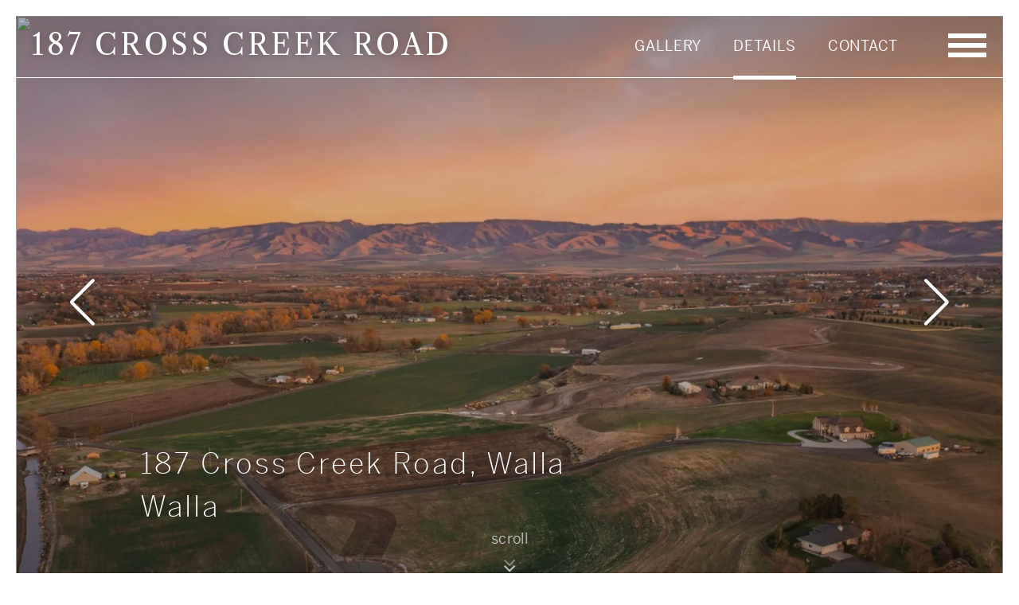

--- FILE ---
content_type: text/html; charset=utf-8
request_url: https://1866793.rsir.homes/details
body_size: 6713
content:
<!DOCTYPE html><html><head><meta charSet="UTF-8"/><title>Details: 187 Cross Creek Road - Walla Walla, WA 99324 - MLS #1866793 | </title><meta name="description" content="187 Cross Creek Road, Walla Walla, WA. Real estate listing information, prices, photos, videos, 3D Tours, floorplans, maps, school district info and more by ."/><meta name="viewport" content="width=device-width, initial-scale=1"/><link rel="apple-touch-icon" sizes="180x180" href="/images/1/apple-touch-icon.png"/><link rel="icon" type="image/png" sizes="32x32" href="/images/1/favicon-32x32.png"/><link rel="icon" type="image/png" sizes="16x16" href="/images/1/favicon-16x16.png"/><meta name="robots" content="max-snippet:-1, max-image-preview:large, max-video-preview:-1"/><meta property="og:title" content="Details: 187 Cross Creek Road - Walla Walla, WA 99324 - MLS #1866793 | "/><meta property="og:type" content="website"/><meta property="og:image" content="https://eo5lkae.cloudimg.io/s/crop/1920x1080/https://sir.azureedge.net/1194i0/qe16nccjh8vgm7ahn5fktvk2v2i"/><meta property="og:site_name" content="Realogics Sotheby&#x27;s International Realty"/><meta property="og:description" content="187 Cross Creek Road, Walla Walla, WA. Real estate listing information, prices, photos, videos, 3D Tours, floorplans, maps, school district info and more by ."/><link rel="stylesheet" href="https://use.typekit.net/snc3xkh.css"/><link href="https://fonts.googleapis.com/css?family=Libre+Caslon+Display&amp;display=swap" rel="stylesheet"/><link href="https://fonts.googleapis.com/css?family=Libre+Caslon+Text:400,400i,700&amp;display=swap" rel="stylesheet"/><script src="/js/intersection-observer.js"></script><script src="/js/modal.js"></script><script src="/js/amp-event.js"></script><script src="//code.listtrac.com/monitor.ashx?acct=x_101197&amp;nonjq=1"></script><script>if (typeof (_LT) != 'undefined' && _LT != null) { _LT._trackEvent(_eventType.view, '2494JE', '99324' );}</script><script>ampRecordVisit('visit', 1201694, '1866793', 1);</script><link rel="preload" href="/_next/static/css/6480a0b9.c1943913.chunk.css" as="style"/><link rel="stylesheet" href="/_next/static/css/6480a0b9.c1943913.chunk.css" data-n-g=""/><link rel="preload" href="/_next/static/css/d8311422eb8d90a641323eaad11e91480676f25c_CSS.30a3658d.chunk.css" as="style"/><link rel="stylesheet" href="/_next/static/css/d8311422eb8d90a641323eaad11e91480676f25c_CSS.30a3658d.chunk.css" data-n-p=""/><link rel="preload" href="/_next/static/css/styles.38812f47.chunk.css" as="style"/><link rel="stylesheet" href="/_next/static/css/styles.38812f47.chunk.css" data-n-p=""/><noscript data-n-css="true"></noscript><link rel="preload" href="/_next/static/chunks/main-b1ad57ad2bc8e3bb72ef.js" as="script"/><link rel="preload" href="/_next/static/chunks/webpack-d7b2fb72fb7257504a38.js" as="script"/><link rel="preload" href="/_next/static/chunks/framework.b11cd6ab3c62dae3dfb8.js" as="script"/><link rel="preload" href="/_next/static/chunks/6480a0b9.8f6f5b95f5e92b2c9bcd.js" as="script"/><link rel="preload" href="/_next/static/chunks/0c92ad07b65c36cf908ea6f858c577510ca1b002.b26db912ca17554ad26c.js" as="script"/><link rel="preload" href="/_next/static/chunks/pages/_app-f4ea0d54ca5f71110c6b.js" as="script"/><link rel="preload" href="/_next/static/chunks/a4c92b5b.d927756f8dd1bcca4cab.js" as="script"/><link rel="preload" href="/_next/static/chunks/47f276a056a8038749780df92d9a17e68082ea55.7272bdd563e727942be3.js" as="script"/><link rel="preload" href="/_next/static/chunks/31dcc66351ae4036755cdc4768f847ad3b7a082f.1bdeb9e1c2b05ccc9eb0.js" as="script"/><link rel="preload" href="/_next/static/chunks/d8311422eb8d90a641323eaad11e91480676f25c.60079ec7d69bf00189ca.js" as="script"/><link rel="preload" href="/_next/static/chunks/d8311422eb8d90a641323eaad11e91480676f25c_CSS.c3c33dcc23d96beb9452.js" as="script"/><link rel="preload" href="/_next/static/chunks/497bed99ba261b18b1232c4a06cea8f899339b1d.2f9afc2a7942f4f261f0.js" as="script"/><link rel="preload" href="/_next/static/chunks/1a5e9185dd0167d31b9f95de158a3f731ee92137.4d0a70b4b01e1b89331d.js" as="script"/><link rel="preload" href="/_next/static/chunks/1c3bb465a95da5bf73355362095f7a8d55355491.a7641734645b70e65b60.js" as="script"/><link rel="preload" href="/_next/static/chunks/styles.ed7dc6d1fdbafd6d1535.js" as="script"/><link rel="preload" href="/_next/static/chunks/pages/details-15b0d79a58246b71f3a5.js" as="script"/></head><body><div id="__next"><div class="page-wrapper overflow-x-hidden"><div class="headroom-wrapper"><div style="position:relative;top:0;left:0;right:0;z-index:1;-webkit-transform:translate3D(0, 0, 0);-ms-transform:translate3D(0, 0, 0);transform:translate3D(0, 0, 0)" class="headroom headroom--unfixed"><header class="header"><div class="holder"><div class="wrap flex flex-wrap w-full items-center justify-between holder-jr"><div class="brand-title"><strong>187 Cross Creek Road</strong></div><ul class="nav-bar"><li><a class="nav-link hover:text-yellow-100 " href="/gallery">Gallery</a></li><li><a class="nav-link hover:text-yellow-100 active" href="/details">Details</a></li><li><a class="nav-link hover:text-yellow-100 " href="/details">contact</a></li></ul><button class="toggle-btn opener" aria-label="Toggle menu" title="Open Menu"><span></span><span></span><span></span></button><div class="menu-area is-closed"><button class="toggle-btn closer" aria-label="Toggle menu" title="Open Menu"><span></span><span></span><span></span></button></div></div></div></header></div></div><section class="hero-area min-h-screen m-2 xs:m-5 hero-slider-area"><div class="wrap relative min-h-screen"><div class="min-h-screen holder"><div class="section hero-slider-section"><div class="swiper-container"><div class="swiper-wrapper"><div style="background-image:url(https://eo5lkae.cloudimg.io/s/crop/1920x1080/https://sir.azureedge.net/1194i0/wm195h4mbfr8mqyr35x1sjf0e3i);background-size:cover;background-position:center center" class="swiper-slide slide-wrap"><img src=""/><div class="slide-content"><div class="content-inner"><h2 class="slide-title">187 Cross Creek Road, Walla Walla</h2></div></div></div><div style="background-image:url(https://eo5lkae.cloudimg.io/s/crop/1920x1080/https://sir.azureedge.net/1194i0/hfspfgzdz95945jh41nwkjbkt5i);background-size:cover;background-position:center center" class="swiper-slide slide-wrap"><img src=""/><div class="slide-content"><div class="content-inner"><h2 class="slide-title">187 Cross Creek Road, Walla Walla</h2></div></div></div><div style="background-image:url(https://eo5lkae.cloudimg.io/s/crop/1920x1080/https://sir.azureedge.net/1194i0/t2f52ke3r9dk43ee0n519w28h0i);background-size:cover;background-position:center center" class="swiper-slide slide-wrap"><img src=""/><div class="slide-content"><div class="content-inner"><h2 class="slide-title">187 Cross Creek Road, Walla Walla</h2></div></div></div><div style="background-image:url(https://eo5lkae.cloudimg.io/s/crop/1920x1080/https://sir.azureedge.net/1194i0/4fczrwdcsyenmaa239t8grcvd6i);background-size:cover;background-position:center center" class="swiper-slide slide-wrap"><img src=""/><div class="slide-content"><div class="content-inner"><h2 class="slide-title">187 Cross Creek Road, Walla Walla</h2></div></div></div><div style="background-image:url(https://eo5lkae.cloudimg.io/s/crop/1920x1080/https://sir.azureedge.net/1194i0/qe16nccjh8vgm7ahn5fktvk2v2i);background-size:cover;background-position:center center" class="swiper-slide slide-wrap"><img src=""/><div class="slide-content"><div class="content-inner"><h2 class="slide-title">187 Cross Creek Road, Walla Walla</h2></div></div></div><div style="background-image:url(https://eo5lkae.cloudimg.io/s/crop/1920x1080/https://sir.azureedge.net/1194i0/yrqc67jqzn8m4xpc30yha1m0e2i);background-size:cover;background-position:center center" class="swiper-slide slide-wrap"><img src=""/><div class="slide-content"><div class="content-inner"><h2 class="slide-title">187 Cross Creek Road, Walla Walla</h2></div></div></div></div><div class="swiper-pagination"></div><div class="swiper-button-next"></div><div class="swiper-button-prev"></div></div></div><a class="scroll-link"><span>scroll</span></a></div></div></section><main class="page-content main-content" id="main-content"><div class="counter-area"><div class="container alt-container"><ul class="counter-list flex flex-wrap items-center pb-6 lg:pb-16 border-b border-gray-400"></ul></div></div><div class="fade-section opacity-0 fade-not-in-viewport"><div class="section details-section text-center details-section-one-col"><div class="container container-max-width max-w-4xl"><h2 class="h2 section-title text-xl sm:text-2xl"><span>Design Is In</span> <span>The Details.</span></h2><div class="content"><span class="label block sm:text-xs text-blue-400 pb-2 sm:pb-1 xl:pb-2">Offered at</span><span class="block price text-lg text-blue-600 pb-2">$450,000</span><address class="sm:text-base font-light not-italic text-blue-400 pt-2 sm:pt-1 pb-10 sm:pb-0 sm:mb-6 md:mb-6 xl:mb-8">187 Cross Creek Road<!-- -->   <!-- -->Walla Walla, WA 99324</address><div class="col-r lg:w-8/12 md:w-10/12 sm:w-full remarks"><div class="view-more-block content"><div class="holder"><p class="text-justify leading-loose text-lg text-blue-600">Reminiscing with family and friends in a home surrounded by nature’s extraordinary works of art is a dream come true. Looking for the perfect place to build your Dream Home? With 360-degree views, accessible down a private lane, this two-acre parcel will take your breath away. Don&#x27;t miss this rare opportunity for this coveted Blue Mountain View!</p></div></div></div></div></div></div></div><div class="section reference-section "><div class="holder container sm:px-4 max-w-3xl"><div class="fade-section opacity-0 fade-not-in-viewport"><h2 class="text-center pb-12">Extraordinary properties are different at every level.</h2></div></div></div><section class="section open-info-section idx-details"><div class="holder md:pt-24 xl:pt-16"><div class="fade-section opacity-0 fade-not-in-viewport"><div class="container sm:px-4 max-w-3xl text-left"><div class="sm:flex flex-wrap w-full"><section class="section bullets-list-section w-full sm:w-6/12"><div class="text-left text-gray-500"><h3 class="h3 font-body text-lg font-medium text-gray-500">Property Details</h3><ul class="bullets-list"><li class="text-lg"><strong>MLS ID:</strong> <!-- -->1866793</li><li class="text-lg"><strong>Community:</strong> <!-- -->Walla Walla</li><li class="text-lg"><strong>County:</strong> <!-- -->Walla Walla County</li><li class="text-lg"><strong>Elementary School:</strong> <!-- -->Buyer To Verify</li><li class="text-lg"><strong>High School:</strong> <!-- -->Buyer To Verify</li><li class="text-lg"><strong>Junior High School:</strong> <!-- -->Buyer To Verify</li><li class="text-lg"><strong>Lot Size Sq. Ft.:</strong> <!-- -->87,120</li><li class="text-lg"><strong>Lot Style:</strong> <!-- -->Open Space</li><li class="text-lg"><strong>Property Subtype:</strong> <!-- -->Land</li><li class="text-lg"><strong>Web ID:</strong> <!-- -->2494JE</li></ul></div></section><section class="section bullets-list-section w-full sm:w-6/12"><div class="text-left text-gray-500"><h3 class="h3 font-body text-lg font-medium text-gray-500">Amenities</h3><ul class="bullets-list"></ul></div><div class="text-left text-gray-500"><h3 class="h3 font-body text-lg font-medium text-gray-500">Additional Highlights</h3><ul class="bullets-list"><li class="text-lg"><strong>Furnished:</strong> <!-- -->Unfurnished</li><li class="text-lg"><strong>View:</strong> <!-- -->Mountain(s)</li><li class="text-lg"><strong>Water Source:</strong> <!-- -->Well Needed, Well Site Approved</li></ul></div><div class="text-left text-gray-500"><h3 class="h3 font-body text-lg font-medium text-gray-500">Taxes and Fees</h3><ul class="bullets-list"></ul></div></section></div></div></div></div></section><section class="section location-section sm:mt-48"><div class="holder mt-16 sm:mt-20 text-center"><div class="content location-badge-content text-center"><div class="container"><h2>Location</h2><address class="text-gray-900 not-italic pb-5 ">187 Cross Creek Road, Walla Walla, WA 99324</address><a href="https://maps.google.com?saddr=Current+Location&amp;daddr=187%20Cross%20Creek%20Road,%20Walla%20Walla,%20WA%2099324" target="_blank" class="text-blue-100 font-medium sm:text-lg hover:text-yellow-100 uppercase xl:text-base">Get Driving Directions</a></div></div><div class="map-area" style="height:615px;width:100%"><div style="width:100%;height:100%;margin:0;padding:0;position:relative"><div style="width:100%;height:100%;left:0;top:0;margin:0;padding:0;position:absolute"></div><div style="width:50%;height:50%;left:50%;top:50%;margin:0;padding:0;position:absolute"><div style="width:100%;height:100%;left:0;top:0;margin:0;padding:0;position:absolute"><div style="width:0;height:0;left:0;top:0;background-color:transparent;position:absolute"><img class="pin bounce" src="/images/marker-icon.png" title="187 Cross Creek Road" alt="187 Cross Creek Road"/></div></div></div></div></div></div></section><section class="section contact-us-section bg-gray-100 md:pb-20"><div class="holder md:pt-24 xl:pt-8"><div class="container container-fluid text-left"><h2 class="h2 section-title text-center text-xl sm:text-2xl xl:text-5xl">Contact Us</h2><div class="md:flex"><div class="contact-card-area small-cards"></div><form class="form request-form pt-12 md:pt-8 pb-16 md:mt-0 md:pb-0 text-left"><div class="form-field-group md:flex"><div class="form-field md:mr-6"><label class="required-label" for="firstName">First Name</label><input type="text" id="firstName" class="placeholder-blue-600" name="firstName" value="" required=""/></div><div class="form-field md:ml-6"><label class="required-label" for="lastName">Last Name</label><input type="text" id="lastName" class="placeholder-blue-600" name="lastName" value="" required=""/></div></div><div class="form-field"><label class="required-label" for="email">Email Address</label><input type="email" id="email" class="placeholder-blue-600" name="email" maxLength="255" value="" required=""/></div><div class="form-field"><label for="phone">Phone Number</label><input type="text" id="phone" class="placeholder-blue-600" maxLength="20" name="phone" value=""/></div><div class="form-field"><label for="message">Message</label><textarea id="message" rows="5" class="placeholder-blue-600" name="message" placeholder="">I’m interested in 187 Cross Creek Road in Walla Walla.</textarea></div><div class="pb-4"><div></div></div><button type="submit" class="button btn-cta uppercase" title="Request Info">Request Info</button></form></div></div></div></section></main><footer class="footer-area"><div class="holder"><div class="container pb-4 sm:pb-8"><ul class="logo-row-list m-auto text-center mt-10 sm:mt-16 sm:flex sm:flex-wrap sm:justify-center sm:items-center no-bullet"><li class="block sm:inline-block"><a href="https://www.rsir.com"><img class="m-auto text-center" src="images/sotheby-logo.png" title="Realogics Sotheby&#x27;s International Realty" alt="Realogics Sotheby&#x27;s International Realty"/></a></li></ul><p class="copyright-text pb-24 sm:pb-40 font-light m-auto text-center max-w-2xl text-blue-600"><small>Sotheby’s International Realty® and the Sotheby’s International Realty Logo are service marks licensed to Sotheby’s International Realty Affiliates LLC and used with permission. Realogics Brokerage, LLC fully supports the principles of the Fair Housing Act and the Equal Opportunity Act. Each franchise is independently owned and operated. Any services or products provided by independently owned and operated franchisees are not provided by, affiliated with or related to Sotheby’s International Realty Affiliates LLC nor any of its affiliated companies. *Seller reserves the right to change product offering without notice.</small><small>All information provided is deemed reliable but is not guaranteed and should be independently verified.</small><small>Powered by the <a href="https://www.neutrinoinc.com" target="_blank">Neutrino AMP System</a>.</small></p></div></div></footer></div><div class="modal opacity-0 pointer-events-none fixed w-full h-full top-0 left-0 flex justify-center"><div class="modal-container w-screen mx-auto shadow-lg overflow-y-auto"><div class="modal-content py-4 text-left px-6"><div class="modal-close cursor-pointer z-50 float-right"><svg class="fill-current text-black" xmlns="http://www.w3.org/2000/svg" width="48" height="48" viewBox="0 0 18 18"><path d="M14.53 4.53l-1.06-1.06L9 7.94 4.53 3.47 3.47 4.53 7.94 9l-4.47 4.47 1.06 1.06L9 10.06l4.47 4.47 1.06-1.06L10.06 9z"></path></svg></div><section class="section contact-us-section bg-gray-100 md:pb-20"><div class="holder md:pt-24 xl:pt-8"><div class="container container-fluid text-left"><h2 class="h2 section-title text-center text-xl sm:text-2xl xl:text-5xl">Contact Us</h2><div class="md:flex"><div class="contact-card-area small-cards"></div><form class="form request-form pt-12 md:pt-8 pb-16 md:mt-0 md:pb-0 text-left"><div class="form-field-group md:flex"><div class="form-field md:mr-6"><label class="required-label" for="firstName">First Name</label><input type="text" id="firstName" class="placeholder-blue-600" name="firstName" value="" required=""/></div><div class="form-field md:ml-6"><label class="required-label" for="lastName">Last Name</label><input type="text" id="lastName" class="placeholder-blue-600" name="lastName" value="" required=""/></div></div><div class="form-field"><label class="required-label" for="email">Email Address</label><input type="email" id="email" class="placeholder-blue-600" name="email" maxLength="255" value="" required=""/></div><div class="form-field"><label for="phone">Phone Number</label><input type="text" id="phone" class="placeholder-blue-600" maxLength="20" name="phone" value=""/></div><div class="form-field"><label for="message">Message</label><textarea id="message" rows="5" class="placeholder-blue-600" name="message" placeholder="">I’m interested in 187 Cross Creek Road in Walla Walla.</textarea></div><div class="pb-4"><div></div></div><button type="submit" class="button btn-cta uppercase" title="Request Info">Request Info</button></form></div></div></div></section></div></div></div></div><script id="__NEXT_DATA__" type="application/json">{"props":{"pageProps":{"query":{},"data":{"meta":{"id":5661,"cid":1,"active":true,"template":"seattle"},"domain":"1866793.rsir.homes","prop":{"id":1201694,"mls":"1866793","mls_name":"NWMLS","price":450000,"price_original":475000,"listing_type":"Sale","status":"Closed","address":"187 Cross Creek Road","city":"Walla Walla","state":"WA","zip":"99324","remarks":"Reminiscing with family and friends in a home surrounded by nature’s extraordinary works of art is a dream come true. Looking for the perfect place to build your Dream Home? With 360-degree views, accessible down a private lane, this two-acre parcel will take your breath away. Don't miss this rare opportunity for this coveted Blue Mountain View!","latitude":46.020878,"longitude":-118.432756,"beds":null,"baths_total":0,"living_sqft":null,"lot_size_acres":2,"year_built":null,"office":"Walla Walla Sothebys Intl Rlty","agent":"Danielle Beebe","list_date":"2021-11-22T17:37:16-08:00","last_updated":"2022-10-18T10:43:53-07:00","media":[{"photo":"https://sir.azureedge.net/1194i0/wm195h4mbfr8mqyr35x1sjf0e3i","caption":"","last_updated":"2022-02-04T13:48:37-08:00"},{"photo":"https://sir.azureedge.net/1194i0/hfspfgzdz95945jh41nwkjbkt5i","caption":"","last_updated":"2022-02-04T13:48:38-08:00"},{"photo":"https://sir.azureedge.net/1194i0/t2f52ke3r9dk43ee0n519w28h0i","caption":"","last_updated":"2022-02-04T13:48:38-08:00"},{"photo":"https://sir.azureedge.net/1194i0/4fczrwdcsyenmaa239t8grcvd6i","caption":"","last_updated":"2022-02-04T13:48:39-08:00"}],"floorplans":[],"videos":[],"vrtours":[],"agents":[],"open_houses":[],"details":{"Property Details":[{"label":"MLS ID:","value":"1866793"},{"label":"Community:","value":"Walla Walla"},{"label":"County:","value":"Walla Walla County"},{"label":"Elementary School:","value":"Buyer To Verify"},{"label":"High School:","value":"Buyer To Verify"},{"label":"Junior High School:","value":"Buyer To Verify"},{"label":"Lot Size Sq. Ft.:","value":"87,120"},{"label":"Lot Style:","value":"Open Space"},{"label":"Property Subtype:","value":"Land"},{"label":"Web ID:","value":"2494JE"}],"Additional Highlights":[{"label":"Furnished:","value":"Unfurnished"},{"label":"View:","value":"Mountain(s)"},{"label":"Water Source:","value":"Well Needed, Well Site Approved"}],"Amenities":[],"Taxes and Fees":[]}},"domains":[{"domain":"1866793.rsir.homes","primary":true}],"template":{"title":"187 Cross Creek Road","seo_title":"187 Cross Creek Road - Walla Walla, WA 99324 - MLS #1866793 | ","seo_description":"187 Cross Creek Road, Walla Walla, WA. Real estate listing information, prices, photos, videos, 3D Tours, floorplans, maps, school district info and more by .","seo_tracking_code":"","homepage":{"top_of_page":"image","top_subtitle":"Introducing","top_main_headline_text":"187 Cross Creek Road","top_main_headline_photo":"","top_bottom_subtitle":"","top_photo":"","top_video":"","remarks_style":"style1","remarks_sidetext":"Building\nOn The\nExtraordinary.","remarks":"","remarks_bottom_quote":"Your home is more than a building or an address. It’s where you experience life, connection, and growth.","remarks_bottom_quote_reference":"","second_photo":"","second_photo_headline":"Design Is In The Details.","second_photo_remarks":"Extraordinary properties are different at every level. Take the next step and explore this home’s distinctive details.","second_photo_button_text":"Learn More"},"gallery":{"top_of_page":"image","top_subtitle":"Introducing","top_main_headline_text":"Building On The Extraordinary.","top_main_headline_photo":"","top_bottom_subtitle":"","top_photo":"","top_video":"","remarks_override":"Reminiscing with family and friends in a home surrounded by nature’s extraordinary works of art is a dream come true. Looking for the perfect...","bottom_enabled":1,"bottom_type":"brightcove","bottom_video_url":"https://players.brightcove.net/5783078703001/default_default/index.html?videoId=5840608568001","bottom_video_id":"","bottom_image_url":"","bottom_headline":"Beautiful By Nature.","bottom_remarks":"Known as the Emerald City, Seattle is enveloped by natural beauty from sea to sky, with panoramic vistas of Mount Rainier, a lush green skyline, and waterfront recreation on the shores of Lake Washington and Puget Sound.","bottom_button_url":"https://www.rsir.com/community/","bottom_button_text":"View Neighborhoods"},"details":{"remarks_sidetext":"Design Is In\nThe Details.","remarks":"","remarks_bottom_quote":"Extraordinary properties are different at every level.","remarks_bottom_quote_reference":""}}}}},"page":"/details","query":{},"buildId":"iLFJhrBUSK4j6RIXcNJdD","isFallback":false,"customServer":true,"gip":true,"appGip":true,"head":[["meta",{"charSet":"UTF-8"}],["title",{"children":"Details: 187 Cross Creek Road - Walla Walla, WA 99324 - MLS #1866793 | "}],["meta",{"name":"description","content":"187 Cross Creek Road, Walla Walla, WA. Real estate listing information, prices, photos, videos, 3D Tours, floorplans, maps, school district info and more by ."}],["meta",{"name":"viewport","content":"width=device-width, initial-scale=1"}],["link",{"rel":"apple-touch-icon","sizes":"180x180","href":"/images/1/apple-touch-icon.png"}],["link",{"rel":"icon","type":"image/png","sizes":"32x32","href":"/images/1/favicon-32x32.png"}],["link",{"rel":"icon","type":"image/png","sizes":"16x16","href":"/images/1/favicon-16x16.png"}],["meta",{"name":"robots","content":"max-snippet:-1, max-image-preview:large, max-video-preview:-1"}],["meta",{"property":"og:title","content":"Details: 187 Cross Creek Road - Walla Walla, WA 99324 - MLS #1866793 | "}],["meta",{"property":"og:type","content":"website"}],["meta",{"property":"og:image","content":"https://eo5lkae.cloudimg.io/s/crop/1920x1080/https://sir.azureedge.net/1194i0/qe16nccjh8vgm7ahn5fktvk2v2i"}],["meta",{"property":"og:site_name","content":"Realogics Sotheby's International Realty"}],["meta",{"property":"og:description","content":"187 Cross Creek Road, Walla Walla, WA. Real estate listing information, prices, photos, videos, 3D Tours, floorplans, maps, school district info and more by ."}],["link",{"rel":"stylesheet","href":"https://use.typekit.net/snc3xkh.css"}],["link",{"href":"https://fonts.googleapis.com/css?family=Libre+Caslon+Display\u0026display=swap","rel":"stylesheet"}],["link",{"href":"https://fonts.googleapis.com/css?family=Libre+Caslon+Text:400,400i,700\u0026display=swap","rel":"stylesheet"}],["script",{"src":"/js/intersection-observer.js"}],["script",{"src":"/js/modal.js"}],["script",{"src":"/js/amp-event.js"}],["script",{"src":"//code.listtrac.com/monitor.ashx?acct=x_101197\u0026nonjq=1"}],["script",{"dangerouslySetInnerHTML":{"__html":"if (typeof (_LT) != 'undefined' \u0026\u0026 _LT != null) { _LT._trackEvent(_eventType.view, '2494JE', '99324' );}"}}],["script",{"dangerouslySetInnerHTML":{"__html":"ampRecordVisit('visit', 1201694, '1866793', 1);"}}]]}</script><script nomodule="" src="/_next/static/chunks/polyfills-764aefe5669e6dc02ad1.js"></script><script src="/_next/static/chunks/main-b1ad57ad2bc8e3bb72ef.js" async=""></script><script src="/_next/static/chunks/webpack-d7b2fb72fb7257504a38.js" async=""></script><script src="/_next/static/chunks/framework.b11cd6ab3c62dae3dfb8.js" async=""></script><script src="/_next/static/chunks/6480a0b9.8f6f5b95f5e92b2c9bcd.js" async=""></script><script src="/_next/static/chunks/0c92ad07b65c36cf908ea6f858c577510ca1b002.b26db912ca17554ad26c.js" async=""></script><script src="/_next/static/chunks/pages/_app-f4ea0d54ca5f71110c6b.js" async=""></script><script src="/_next/static/chunks/a4c92b5b.d927756f8dd1bcca4cab.js" async=""></script><script src="/_next/static/chunks/47f276a056a8038749780df92d9a17e68082ea55.7272bdd563e727942be3.js" async=""></script><script src="/_next/static/chunks/31dcc66351ae4036755cdc4768f847ad3b7a082f.1bdeb9e1c2b05ccc9eb0.js" async=""></script><script src="/_next/static/chunks/d8311422eb8d90a641323eaad11e91480676f25c.60079ec7d69bf00189ca.js" async=""></script><script src="/_next/static/chunks/d8311422eb8d90a641323eaad11e91480676f25c_CSS.c3c33dcc23d96beb9452.js" async=""></script><script src="/_next/static/chunks/497bed99ba261b18b1232c4a06cea8f899339b1d.2f9afc2a7942f4f261f0.js" async=""></script><script src="/_next/static/chunks/1a5e9185dd0167d31b9f95de158a3f731ee92137.4d0a70b4b01e1b89331d.js" async=""></script><script src="/_next/static/chunks/1c3bb465a95da5bf73355362095f7a8d55355491.a7641734645b70e65b60.js" async=""></script><script src="/_next/static/chunks/styles.ed7dc6d1fdbafd6d1535.js" async=""></script><script src="/_next/static/chunks/pages/details-15b0d79a58246b71f3a5.js" async=""></script><script src="/_next/static/iLFJhrBUSK4j6RIXcNJdD/_buildManifest.js" async=""></script><script src="/_next/static/iLFJhrBUSK4j6RIXcNJdD/_ssgManifest.js" async=""></script></body></html>

--- FILE ---
content_type: text/html; charset=utf-8
request_url: https://www.google.com/recaptcha/api2/anchor?ar=1&k=6Ld4K50kAAAAAFY2102fhDzAShRQzxzeUB7R0DBl&co=aHR0cHM6Ly8xODY2NzkzLnJzaXIuaG9tZXM6NDQz&hl=en&type=image&v=9TiwnJFHeuIw_s0wSd3fiKfN&theme=light&size=normal&badge=bottomright&anchor-ms=20000&execute-ms=30000&cb=jgy7uegin2ue
body_size: 48929
content:
<!DOCTYPE HTML><html dir="ltr" lang="en"><head><meta http-equiv="Content-Type" content="text/html; charset=UTF-8">
<meta http-equiv="X-UA-Compatible" content="IE=edge">
<title>reCAPTCHA</title>
<style type="text/css">
/* cyrillic-ext */
@font-face {
  font-family: 'Roboto';
  font-style: normal;
  font-weight: 400;
  font-stretch: 100%;
  src: url(//fonts.gstatic.com/s/roboto/v48/KFO7CnqEu92Fr1ME7kSn66aGLdTylUAMa3GUBHMdazTgWw.woff2) format('woff2');
  unicode-range: U+0460-052F, U+1C80-1C8A, U+20B4, U+2DE0-2DFF, U+A640-A69F, U+FE2E-FE2F;
}
/* cyrillic */
@font-face {
  font-family: 'Roboto';
  font-style: normal;
  font-weight: 400;
  font-stretch: 100%;
  src: url(//fonts.gstatic.com/s/roboto/v48/KFO7CnqEu92Fr1ME7kSn66aGLdTylUAMa3iUBHMdazTgWw.woff2) format('woff2');
  unicode-range: U+0301, U+0400-045F, U+0490-0491, U+04B0-04B1, U+2116;
}
/* greek-ext */
@font-face {
  font-family: 'Roboto';
  font-style: normal;
  font-weight: 400;
  font-stretch: 100%;
  src: url(//fonts.gstatic.com/s/roboto/v48/KFO7CnqEu92Fr1ME7kSn66aGLdTylUAMa3CUBHMdazTgWw.woff2) format('woff2');
  unicode-range: U+1F00-1FFF;
}
/* greek */
@font-face {
  font-family: 'Roboto';
  font-style: normal;
  font-weight: 400;
  font-stretch: 100%;
  src: url(//fonts.gstatic.com/s/roboto/v48/KFO7CnqEu92Fr1ME7kSn66aGLdTylUAMa3-UBHMdazTgWw.woff2) format('woff2');
  unicode-range: U+0370-0377, U+037A-037F, U+0384-038A, U+038C, U+038E-03A1, U+03A3-03FF;
}
/* math */
@font-face {
  font-family: 'Roboto';
  font-style: normal;
  font-weight: 400;
  font-stretch: 100%;
  src: url(//fonts.gstatic.com/s/roboto/v48/KFO7CnqEu92Fr1ME7kSn66aGLdTylUAMawCUBHMdazTgWw.woff2) format('woff2');
  unicode-range: U+0302-0303, U+0305, U+0307-0308, U+0310, U+0312, U+0315, U+031A, U+0326-0327, U+032C, U+032F-0330, U+0332-0333, U+0338, U+033A, U+0346, U+034D, U+0391-03A1, U+03A3-03A9, U+03B1-03C9, U+03D1, U+03D5-03D6, U+03F0-03F1, U+03F4-03F5, U+2016-2017, U+2034-2038, U+203C, U+2040, U+2043, U+2047, U+2050, U+2057, U+205F, U+2070-2071, U+2074-208E, U+2090-209C, U+20D0-20DC, U+20E1, U+20E5-20EF, U+2100-2112, U+2114-2115, U+2117-2121, U+2123-214F, U+2190, U+2192, U+2194-21AE, U+21B0-21E5, U+21F1-21F2, U+21F4-2211, U+2213-2214, U+2216-22FF, U+2308-230B, U+2310, U+2319, U+231C-2321, U+2336-237A, U+237C, U+2395, U+239B-23B7, U+23D0, U+23DC-23E1, U+2474-2475, U+25AF, U+25B3, U+25B7, U+25BD, U+25C1, U+25CA, U+25CC, U+25FB, U+266D-266F, U+27C0-27FF, U+2900-2AFF, U+2B0E-2B11, U+2B30-2B4C, U+2BFE, U+3030, U+FF5B, U+FF5D, U+1D400-1D7FF, U+1EE00-1EEFF;
}
/* symbols */
@font-face {
  font-family: 'Roboto';
  font-style: normal;
  font-weight: 400;
  font-stretch: 100%;
  src: url(//fonts.gstatic.com/s/roboto/v48/KFO7CnqEu92Fr1ME7kSn66aGLdTylUAMaxKUBHMdazTgWw.woff2) format('woff2');
  unicode-range: U+0001-000C, U+000E-001F, U+007F-009F, U+20DD-20E0, U+20E2-20E4, U+2150-218F, U+2190, U+2192, U+2194-2199, U+21AF, U+21E6-21F0, U+21F3, U+2218-2219, U+2299, U+22C4-22C6, U+2300-243F, U+2440-244A, U+2460-24FF, U+25A0-27BF, U+2800-28FF, U+2921-2922, U+2981, U+29BF, U+29EB, U+2B00-2BFF, U+4DC0-4DFF, U+FFF9-FFFB, U+10140-1018E, U+10190-1019C, U+101A0, U+101D0-101FD, U+102E0-102FB, U+10E60-10E7E, U+1D2C0-1D2D3, U+1D2E0-1D37F, U+1F000-1F0FF, U+1F100-1F1AD, U+1F1E6-1F1FF, U+1F30D-1F30F, U+1F315, U+1F31C, U+1F31E, U+1F320-1F32C, U+1F336, U+1F378, U+1F37D, U+1F382, U+1F393-1F39F, U+1F3A7-1F3A8, U+1F3AC-1F3AF, U+1F3C2, U+1F3C4-1F3C6, U+1F3CA-1F3CE, U+1F3D4-1F3E0, U+1F3ED, U+1F3F1-1F3F3, U+1F3F5-1F3F7, U+1F408, U+1F415, U+1F41F, U+1F426, U+1F43F, U+1F441-1F442, U+1F444, U+1F446-1F449, U+1F44C-1F44E, U+1F453, U+1F46A, U+1F47D, U+1F4A3, U+1F4B0, U+1F4B3, U+1F4B9, U+1F4BB, U+1F4BF, U+1F4C8-1F4CB, U+1F4D6, U+1F4DA, U+1F4DF, U+1F4E3-1F4E6, U+1F4EA-1F4ED, U+1F4F7, U+1F4F9-1F4FB, U+1F4FD-1F4FE, U+1F503, U+1F507-1F50B, U+1F50D, U+1F512-1F513, U+1F53E-1F54A, U+1F54F-1F5FA, U+1F610, U+1F650-1F67F, U+1F687, U+1F68D, U+1F691, U+1F694, U+1F698, U+1F6AD, U+1F6B2, U+1F6B9-1F6BA, U+1F6BC, U+1F6C6-1F6CF, U+1F6D3-1F6D7, U+1F6E0-1F6EA, U+1F6F0-1F6F3, U+1F6F7-1F6FC, U+1F700-1F7FF, U+1F800-1F80B, U+1F810-1F847, U+1F850-1F859, U+1F860-1F887, U+1F890-1F8AD, U+1F8B0-1F8BB, U+1F8C0-1F8C1, U+1F900-1F90B, U+1F93B, U+1F946, U+1F984, U+1F996, U+1F9E9, U+1FA00-1FA6F, U+1FA70-1FA7C, U+1FA80-1FA89, U+1FA8F-1FAC6, U+1FACE-1FADC, U+1FADF-1FAE9, U+1FAF0-1FAF8, U+1FB00-1FBFF;
}
/* vietnamese */
@font-face {
  font-family: 'Roboto';
  font-style: normal;
  font-weight: 400;
  font-stretch: 100%;
  src: url(//fonts.gstatic.com/s/roboto/v48/KFO7CnqEu92Fr1ME7kSn66aGLdTylUAMa3OUBHMdazTgWw.woff2) format('woff2');
  unicode-range: U+0102-0103, U+0110-0111, U+0128-0129, U+0168-0169, U+01A0-01A1, U+01AF-01B0, U+0300-0301, U+0303-0304, U+0308-0309, U+0323, U+0329, U+1EA0-1EF9, U+20AB;
}
/* latin-ext */
@font-face {
  font-family: 'Roboto';
  font-style: normal;
  font-weight: 400;
  font-stretch: 100%;
  src: url(//fonts.gstatic.com/s/roboto/v48/KFO7CnqEu92Fr1ME7kSn66aGLdTylUAMa3KUBHMdazTgWw.woff2) format('woff2');
  unicode-range: U+0100-02BA, U+02BD-02C5, U+02C7-02CC, U+02CE-02D7, U+02DD-02FF, U+0304, U+0308, U+0329, U+1D00-1DBF, U+1E00-1E9F, U+1EF2-1EFF, U+2020, U+20A0-20AB, U+20AD-20C0, U+2113, U+2C60-2C7F, U+A720-A7FF;
}
/* latin */
@font-face {
  font-family: 'Roboto';
  font-style: normal;
  font-weight: 400;
  font-stretch: 100%;
  src: url(//fonts.gstatic.com/s/roboto/v48/KFO7CnqEu92Fr1ME7kSn66aGLdTylUAMa3yUBHMdazQ.woff2) format('woff2');
  unicode-range: U+0000-00FF, U+0131, U+0152-0153, U+02BB-02BC, U+02C6, U+02DA, U+02DC, U+0304, U+0308, U+0329, U+2000-206F, U+20AC, U+2122, U+2191, U+2193, U+2212, U+2215, U+FEFF, U+FFFD;
}
/* cyrillic-ext */
@font-face {
  font-family: 'Roboto';
  font-style: normal;
  font-weight: 500;
  font-stretch: 100%;
  src: url(//fonts.gstatic.com/s/roboto/v48/KFO7CnqEu92Fr1ME7kSn66aGLdTylUAMa3GUBHMdazTgWw.woff2) format('woff2');
  unicode-range: U+0460-052F, U+1C80-1C8A, U+20B4, U+2DE0-2DFF, U+A640-A69F, U+FE2E-FE2F;
}
/* cyrillic */
@font-face {
  font-family: 'Roboto';
  font-style: normal;
  font-weight: 500;
  font-stretch: 100%;
  src: url(//fonts.gstatic.com/s/roboto/v48/KFO7CnqEu92Fr1ME7kSn66aGLdTylUAMa3iUBHMdazTgWw.woff2) format('woff2');
  unicode-range: U+0301, U+0400-045F, U+0490-0491, U+04B0-04B1, U+2116;
}
/* greek-ext */
@font-face {
  font-family: 'Roboto';
  font-style: normal;
  font-weight: 500;
  font-stretch: 100%;
  src: url(//fonts.gstatic.com/s/roboto/v48/KFO7CnqEu92Fr1ME7kSn66aGLdTylUAMa3CUBHMdazTgWw.woff2) format('woff2');
  unicode-range: U+1F00-1FFF;
}
/* greek */
@font-face {
  font-family: 'Roboto';
  font-style: normal;
  font-weight: 500;
  font-stretch: 100%;
  src: url(//fonts.gstatic.com/s/roboto/v48/KFO7CnqEu92Fr1ME7kSn66aGLdTylUAMa3-UBHMdazTgWw.woff2) format('woff2');
  unicode-range: U+0370-0377, U+037A-037F, U+0384-038A, U+038C, U+038E-03A1, U+03A3-03FF;
}
/* math */
@font-face {
  font-family: 'Roboto';
  font-style: normal;
  font-weight: 500;
  font-stretch: 100%;
  src: url(//fonts.gstatic.com/s/roboto/v48/KFO7CnqEu92Fr1ME7kSn66aGLdTylUAMawCUBHMdazTgWw.woff2) format('woff2');
  unicode-range: U+0302-0303, U+0305, U+0307-0308, U+0310, U+0312, U+0315, U+031A, U+0326-0327, U+032C, U+032F-0330, U+0332-0333, U+0338, U+033A, U+0346, U+034D, U+0391-03A1, U+03A3-03A9, U+03B1-03C9, U+03D1, U+03D5-03D6, U+03F0-03F1, U+03F4-03F5, U+2016-2017, U+2034-2038, U+203C, U+2040, U+2043, U+2047, U+2050, U+2057, U+205F, U+2070-2071, U+2074-208E, U+2090-209C, U+20D0-20DC, U+20E1, U+20E5-20EF, U+2100-2112, U+2114-2115, U+2117-2121, U+2123-214F, U+2190, U+2192, U+2194-21AE, U+21B0-21E5, U+21F1-21F2, U+21F4-2211, U+2213-2214, U+2216-22FF, U+2308-230B, U+2310, U+2319, U+231C-2321, U+2336-237A, U+237C, U+2395, U+239B-23B7, U+23D0, U+23DC-23E1, U+2474-2475, U+25AF, U+25B3, U+25B7, U+25BD, U+25C1, U+25CA, U+25CC, U+25FB, U+266D-266F, U+27C0-27FF, U+2900-2AFF, U+2B0E-2B11, U+2B30-2B4C, U+2BFE, U+3030, U+FF5B, U+FF5D, U+1D400-1D7FF, U+1EE00-1EEFF;
}
/* symbols */
@font-face {
  font-family: 'Roboto';
  font-style: normal;
  font-weight: 500;
  font-stretch: 100%;
  src: url(//fonts.gstatic.com/s/roboto/v48/KFO7CnqEu92Fr1ME7kSn66aGLdTylUAMaxKUBHMdazTgWw.woff2) format('woff2');
  unicode-range: U+0001-000C, U+000E-001F, U+007F-009F, U+20DD-20E0, U+20E2-20E4, U+2150-218F, U+2190, U+2192, U+2194-2199, U+21AF, U+21E6-21F0, U+21F3, U+2218-2219, U+2299, U+22C4-22C6, U+2300-243F, U+2440-244A, U+2460-24FF, U+25A0-27BF, U+2800-28FF, U+2921-2922, U+2981, U+29BF, U+29EB, U+2B00-2BFF, U+4DC0-4DFF, U+FFF9-FFFB, U+10140-1018E, U+10190-1019C, U+101A0, U+101D0-101FD, U+102E0-102FB, U+10E60-10E7E, U+1D2C0-1D2D3, U+1D2E0-1D37F, U+1F000-1F0FF, U+1F100-1F1AD, U+1F1E6-1F1FF, U+1F30D-1F30F, U+1F315, U+1F31C, U+1F31E, U+1F320-1F32C, U+1F336, U+1F378, U+1F37D, U+1F382, U+1F393-1F39F, U+1F3A7-1F3A8, U+1F3AC-1F3AF, U+1F3C2, U+1F3C4-1F3C6, U+1F3CA-1F3CE, U+1F3D4-1F3E0, U+1F3ED, U+1F3F1-1F3F3, U+1F3F5-1F3F7, U+1F408, U+1F415, U+1F41F, U+1F426, U+1F43F, U+1F441-1F442, U+1F444, U+1F446-1F449, U+1F44C-1F44E, U+1F453, U+1F46A, U+1F47D, U+1F4A3, U+1F4B0, U+1F4B3, U+1F4B9, U+1F4BB, U+1F4BF, U+1F4C8-1F4CB, U+1F4D6, U+1F4DA, U+1F4DF, U+1F4E3-1F4E6, U+1F4EA-1F4ED, U+1F4F7, U+1F4F9-1F4FB, U+1F4FD-1F4FE, U+1F503, U+1F507-1F50B, U+1F50D, U+1F512-1F513, U+1F53E-1F54A, U+1F54F-1F5FA, U+1F610, U+1F650-1F67F, U+1F687, U+1F68D, U+1F691, U+1F694, U+1F698, U+1F6AD, U+1F6B2, U+1F6B9-1F6BA, U+1F6BC, U+1F6C6-1F6CF, U+1F6D3-1F6D7, U+1F6E0-1F6EA, U+1F6F0-1F6F3, U+1F6F7-1F6FC, U+1F700-1F7FF, U+1F800-1F80B, U+1F810-1F847, U+1F850-1F859, U+1F860-1F887, U+1F890-1F8AD, U+1F8B0-1F8BB, U+1F8C0-1F8C1, U+1F900-1F90B, U+1F93B, U+1F946, U+1F984, U+1F996, U+1F9E9, U+1FA00-1FA6F, U+1FA70-1FA7C, U+1FA80-1FA89, U+1FA8F-1FAC6, U+1FACE-1FADC, U+1FADF-1FAE9, U+1FAF0-1FAF8, U+1FB00-1FBFF;
}
/* vietnamese */
@font-face {
  font-family: 'Roboto';
  font-style: normal;
  font-weight: 500;
  font-stretch: 100%;
  src: url(//fonts.gstatic.com/s/roboto/v48/KFO7CnqEu92Fr1ME7kSn66aGLdTylUAMa3OUBHMdazTgWw.woff2) format('woff2');
  unicode-range: U+0102-0103, U+0110-0111, U+0128-0129, U+0168-0169, U+01A0-01A1, U+01AF-01B0, U+0300-0301, U+0303-0304, U+0308-0309, U+0323, U+0329, U+1EA0-1EF9, U+20AB;
}
/* latin-ext */
@font-face {
  font-family: 'Roboto';
  font-style: normal;
  font-weight: 500;
  font-stretch: 100%;
  src: url(//fonts.gstatic.com/s/roboto/v48/KFO7CnqEu92Fr1ME7kSn66aGLdTylUAMa3KUBHMdazTgWw.woff2) format('woff2');
  unicode-range: U+0100-02BA, U+02BD-02C5, U+02C7-02CC, U+02CE-02D7, U+02DD-02FF, U+0304, U+0308, U+0329, U+1D00-1DBF, U+1E00-1E9F, U+1EF2-1EFF, U+2020, U+20A0-20AB, U+20AD-20C0, U+2113, U+2C60-2C7F, U+A720-A7FF;
}
/* latin */
@font-face {
  font-family: 'Roboto';
  font-style: normal;
  font-weight: 500;
  font-stretch: 100%;
  src: url(//fonts.gstatic.com/s/roboto/v48/KFO7CnqEu92Fr1ME7kSn66aGLdTylUAMa3yUBHMdazQ.woff2) format('woff2');
  unicode-range: U+0000-00FF, U+0131, U+0152-0153, U+02BB-02BC, U+02C6, U+02DA, U+02DC, U+0304, U+0308, U+0329, U+2000-206F, U+20AC, U+2122, U+2191, U+2193, U+2212, U+2215, U+FEFF, U+FFFD;
}
/* cyrillic-ext */
@font-face {
  font-family: 'Roboto';
  font-style: normal;
  font-weight: 900;
  font-stretch: 100%;
  src: url(//fonts.gstatic.com/s/roboto/v48/KFO7CnqEu92Fr1ME7kSn66aGLdTylUAMa3GUBHMdazTgWw.woff2) format('woff2');
  unicode-range: U+0460-052F, U+1C80-1C8A, U+20B4, U+2DE0-2DFF, U+A640-A69F, U+FE2E-FE2F;
}
/* cyrillic */
@font-face {
  font-family: 'Roboto';
  font-style: normal;
  font-weight: 900;
  font-stretch: 100%;
  src: url(//fonts.gstatic.com/s/roboto/v48/KFO7CnqEu92Fr1ME7kSn66aGLdTylUAMa3iUBHMdazTgWw.woff2) format('woff2');
  unicode-range: U+0301, U+0400-045F, U+0490-0491, U+04B0-04B1, U+2116;
}
/* greek-ext */
@font-face {
  font-family: 'Roboto';
  font-style: normal;
  font-weight: 900;
  font-stretch: 100%;
  src: url(//fonts.gstatic.com/s/roboto/v48/KFO7CnqEu92Fr1ME7kSn66aGLdTylUAMa3CUBHMdazTgWw.woff2) format('woff2');
  unicode-range: U+1F00-1FFF;
}
/* greek */
@font-face {
  font-family: 'Roboto';
  font-style: normal;
  font-weight: 900;
  font-stretch: 100%;
  src: url(//fonts.gstatic.com/s/roboto/v48/KFO7CnqEu92Fr1ME7kSn66aGLdTylUAMa3-UBHMdazTgWw.woff2) format('woff2');
  unicode-range: U+0370-0377, U+037A-037F, U+0384-038A, U+038C, U+038E-03A1, U+03A3-03FF;
}
/* math */
@font-face {
  font-family: 'Roboto';
  font-style: normal;
  font-weight: 900;
  font-stretch: 100%;
  src: url(//fonts.gstatic.com/s/roboto/v48/KFO7CnqEu92Fr1ME7kSn66aGLdTylUAMawCUBHMdazTgWw.woff2) format('woff2');
  unicode-range: U+0302-0303, U+0305, U+0307-0308, U+0310, U+0312, U+0315, U+031A, U+0326-0327, U+032C, U+032F-0330, U+0332-0333, U+0338, U+033A, U+0346, U+034D, U+0391-03A1, U+03A3-03A9, U+03B1-03C9, U+03D1, U+03D5-03D6, U+03F0-03F1, U+03F4-03F5, U+2016-2017, U+2034-2038, U+203C, U+2040, U+2043, U+2047, U+2050, U+2057, U+205F, U+2070-2071, U+2074-208E, U+2090-209C, U+20D0-20DC, U+20E1, U+20E5-20EF, U+2100-2112, U+2114-2115, U+2117-2121, U+2123-214F, U+2190, U+2192, U+2194-21AE, U+21B0-21E5, U+21F1-21F2, U+21F4-2211, U+2213-2214, U+2216-22FF, U+2308-230B, U+2310, U+2319, U+231C-2321, U+2336-237A, U+237C, U+2395, U+239B-23B7, U+23D0, U+23DC-23E1, U+2474-2475, U+25AF, U+25B3, U+25B7, U+25BD, U+25C1, U+25CA, U+25CC, U+25FB, U+266D-266F, U+27C0-27FF, U+2900-2AFF, U+2B0E-2B11, U+2B30-2B4C, U+2BFE, U+3030, U+FF5B, U+FF5D, U+1D400-1D7FF, U+1EE00-1EEFF;
}
/* symbols */
@font-face {
  font-family: 'Roboto';
  font-style: normal;
  font-weight: 900;
  font-stretch: 100%;
  src: url(//fonts.gstatic.com/s/roboto/v48/KFO7CnqEu92Fr1ME7kSn66aGLdTylUAMaxKUBHMdazTgWw.woff2) format('woff2');
  unicode-range: U+0001-000C, U+000E-001F, U+007F-009F, U+20DD-20E0, U+20E2-20E4, U+2150-218F, U+2190, U+2192, U+2194-2199, U+21AF, U+21E6-21F0, U+21F3, U+2218-2219, U+2299, U+22C4-22C6, U+2300-243F, U+2440-244A, U+2460-24FF, U+25A0-27BF, U+2800-28FF, U+2921-2922, U+2981, U+29BF, U+29EB, U+2B00-2BFF, U+4DC0-4DFF, U+FFF9-FFFB, U+10140-1018E, U+10190-1019C, U+101A0, U+101D0-101FD, U+102E0-102FB, U+10E60-10E7E, U+1D2C0-1D2D3, U+1D2E0-1D37F, U+1F000-1F0FF, U+1F100-1F1AD, U+1F1E6-1F1FF, U+1F30D-1F30F, U+1F315, U+1F31C, U+1F31E, U+1F320-1F32C, U+1F336, U+1F378, U+1F37D, U+1F382, U+1F393-1F39F, U+1F3A7-1F3A8, U+1F3AC-1F3AF, U+1F3C2, U+1F3C4-1F3C6, U+1F3CA-1F3CE, U+1F3D4-1F3E0, U+1F3ED, U+1F3F1-1F3F3, U+1F3F5-1F3F7, U+1F408, U+1F415, U+1F41F, U+1F426, U+1F43F, U+1F441-1F442, U+1F444, U+1F446-1F449, U+1F44C-1F44E, U+1F453, U+1F46A, U+1F47D, U+1F4A3, U+1F4B0, U+1F4B3, U+1F4B9, U+1F4BB, U+1F4BF, U+1F4C8-1F4CB, U+1F4D6, U+1F4DA, U+1F4DF, U+1F4E3-1F4E6, U+1F4EA-1F4ED, U+1F4F7, U+1F4F9-1F4FB, U+1F4FD-1F4FE, U+1F503, U+1F507-1F50B, U+1F50D, U+1F512-1F513, U+1F53E-1F54A, U+1F54F-1F5FA, U+1F610, U+1F650-1F67F, U+1F687, U+1F68D, U+1F691, U+1F694, U+1F698, U+1F6AD, U+1F6B2, U+1F6B9-1F6BA, U+1F6BC, U+1F6C6-1F6CF, U+1F6D3-1F6D7, U+1F6E0-1F6EA, U+1F6F0-1F6F3, U+1F6F7-1F6FC, U+1F700-1F7FF, U+1F800-1F80B, U+1F810-1F847, U+1F850-1F859, U+1F860-1F887, U+1F890-1F8AD, U+1F8B0-1F8BB, U+1F8C0-1F8C1, U+1F900-1F90B, U+1F93B, U+1F946, U+1F984, U+1F996, U+1F9E9, U+1FA00-1FA6F, U+1FA70-1FA7C, U+1FA80-1FA89, U+1FA8F-1FAC6, U+1FACE-1FADC, U+1FADF-1FAE9, U+1FAF0-1FAF8, U+1FB00-1FBFF;
}
/* vietnamese */
@font-face {
  font-family: 'Roboto';
  font-style: normal;
  font-weight: 900;
  font-stretch: 100%;
  src: url(//fonts.gstatic.com/s/roboto/v48/KFO7CnqEu92Fr1ME7kSn66aGLdTylUAMa3OUBHMdazTgWw.woff2) format('woff2');
  unicode-range: U+0102-0103, U+0110-0111, U+0128-0129, U+0168-0169, U+01A0-01A1, U+01AF-01B0, U+0300-0301, U+0303-0304, U+0308-0309, U+0323, U+0329, U+1EA0-1EF9, U+20AB;
}
/* latin-ext */
@font-face {
  font-family: 'Roboto';
  font-style: normal;
  font-weight: 900;
  font-stretch: 100%;
  src: url(//fonts.gstatic.com/s/roboto/v48/KFO7CnqEu92Fr1ME7kSn66aGLdTylUAMa3KUBHMdazTgWw.woff2) format('woff2');
  unicode-range: U+0100-02BA, U+02BD-02C5, U+02C7-02CC, U+02CE-02D7, U+02DD-02FF, U+0304, U+0308, U+0329, U+1D00-1DBF, U+1E00-1E9F, U+1EF2-1EFF, U+2020, U+20A0-20AB, U+20AD-20C0, U+2113, U+2C60-2C7F, U+A720-A7FF;
}
/* latin */
@font-face {
  font-family: 'Roboto';
  font-style: normal;
  font-weight: 900;
  font-stretch: 100%;
  src: url(//fonts.gstatic.com/s/roboto/v48/KFO7CnqEu92Fr1ME7kSn66aGLdTylUAMa3yUBHMdazQ.woff2) format('woff2');
  unicode-range: U+0000-00FF, U+0131, U+0152-0153, U+02BB-02BC, U+02C6, U+02DA, U+02DC, U+0304, U+0308, U+0329, U+2000-206F, U+20AC, U+2122, U+2191, U+2193, U+2212, U+2215, U+FEFF, U+FFFD;
}

</style>
<link rel="stylesheet" type="text/css" href="https://www.gstatic.com/recaptcha/releases/9TiwnJFHeuIw_s0wSd3fiKfN/styles__ltr.css">
<script nonce="DNiQIhkUxAfd2MsMOcVhCg" type="text/javascript">window['__recaptcha_api'] = 'https://www.google.com/recaptcha/api2/';</script>
<script type="text/javascript" src="https://www.gstatic.com/recaptcha/releases/9TiwnJFHeuIw_s0wSd3fiKfN/recaptcha__en.js" nonce="DNiQIhkUxAfd2MsMOcVhCg">
      
    </script></head>
<body><div id="rc-anchor-alert" class="rc-anchor-alert"></div>
<input type="hidden" id="recaptcha-token" value="[base64]">
<script type="text/javascript" nonce="DNiQIhkUxAfd2MsMOcVhCg">
      recaptcha.anchor.Main.init("[\x22ainput\x22,[\x22bgdata\x22,\x22\x22,\[base64]/[base64]/[base64]/[base64]/[base64]/[base64]/[base64]/[base64]/[base64]/[base64]\\u003d\x22,\[base64]\\u003d\\u003d\x22,\x22GsKQw7hTw4nCu8OAwq1bE8OzwqEdPcK4wqrDo8Kow7bCphJBwoDCphUsG8KJG8K/WcKqw7h4wqwvw7xvVFfCgsO8E33CgMK4MF1hw7zDkjw8QjTCiMO3w7QdwroTKxR/ScOawqjDmEPDkMOcZsKAcsKGC8OzSG7CrMOMw7XDqSIHw7zDv8KJwr3DpyxTworCm8K/[base64]/w6fDkQ7CoMKmS8KdwovDncObw5YMGgVNw61nOsKzwqrCrk3CucKUw6McwqvCnsK6w6/CnTlKwoPDojxJBMOHKQhwwq3Dl8Otw6HDhSlTXMOIO8OZw7J1TsONAGRawoUZd8Ofw5Rpw7YBw7vCjUAhw73Dl8K2w47CkcOkAl8gN8OFGxnDg1fDhAlmwoDCo8KnwpjDpCDDhMKBHR3DisK5wqXCqsO6TAvClFHCpEMFwqvDtMK/PsKHVsKVw59RwrHDqMOzwq8tw5XCs8KPw4nCjyLDsXZUUsO/[base64]/CtUMOEsKjacOpwqjCtMOvw53DnHfCssK5X34yw47DlEnCqlDDpGjDu8KtwrM1woTCu8ODwr1ZaDZTCsOwdFcHwqnCuxF5VxthSMOXc8Ouwp/DgRYtwpHDuRJ6w6rDqMO3wptVwo3CpnTCi0PCtsK3QcK1EcOPw7oCwoZrwqXCtsODe1BLTSPChcK8w7RCw53CkCgtw7FdCsKGwrDDo8KIAMK1wpDDjcK/w4Muw5ZqNGpbwpEVHx/[base64]/Cg8ORUWgkwptnAGEdw6loQ3PDvhbCgQY6woh+w4YFw4hCw7MvwpbDpxdUWsObw5XDnAxLwpDCi07DvcKwJcK5w5bDqcKAw7XDpsOzw5nDjiDCinpQw5jComduO8Ocw4cDwqbChADDqMK7BsKBw7rDvsOOFMKZwr5wOxfDr8OnPD51FFVLP2pBE1zDmMKcdF0/w495w6IjDhF5wrLDkMOHVHJXbcKMHxpCeHEuc8O/cMKICMKTH8OhwrgAw6l5wrQMwr5nw7JQezMyGGF7wrgPTCHDt8KXw4k4woXCvC3DsjrDkcOfw6DCgTTDjMOjZcKdw5UUwrnCh04PDQgMNMK4NhgYM8OCGsKRdB/CiT3DvsKrHD4QwpE2w5FdwrnDicOiEHhRY8Kow7DClxLDnj7Ci8KrwqLCnFZ3DyoKwplLwpfCs2rDmV3CsyRRwrbCg2jDllLDlg3DlsK+w5QHw7ADKDfDmMK5w5A8w4Y9QcKTw6fDucO0wr3CuSx4wrTCn8KnOsKHwqnCjMKGw4hRwo3CqsOtw7VBwqDCpcOxwqQtw4/CtmszwrnClMKPw49aw5wFw5UdLMOyJQvDvXfDocKHw54bw4nDi8OqWE/CmMKnwrnCj2NqaMOZw657w6vCo8K+fcOsPBXCt3HCul/CgTwAF8KPJgzCkMK2w5JMw4c+M8Kuwr7ClWrDucOPJxjCt1YaIMKBX8KmZUrCoRfCmm7DpnJKRMK7wpXDgR5iP0xdcB5IYUdDw6JGKA3DtnnDs8KKw5PClE4PRWTDjyEkGHPCncONw7gHYcKrb1Y/[base64]/DlcKEw4jChwzDj8KDwqR3w4pKw7giIcO8f8Ktw7RhAcKXw6zCjcOFw5Q5ZjUOVzbDnkrCvGbDrEfCvEQidcKmVsOeBcKmawx/w7UaeybCqQXDgMKOPsO0wq7DsWVNwrwQPcOdAMK7wptUUsOeXMK0AilYw5FcTCVITcOdwoLDqjzClht4w5/DtsKeYsOkw5rDvy/CpMKXJsO2DA0yEsKScQdcwrwswoEkw4hSw4s6w4Jqa8O7wqAaw6XDn8OPwpktwqPDpDA/XMKhfcOhG8KQw4jDl2w3UcKwHMKueCnCvnXDuWHDqXcqSWbCsxsZw77Du33Dt1YxX8Kxw4LDkcOjw5/Cgx5DIMO2Fjo9w6ZAw7vDtz7CtsO/w4c6woLDgsOFc8KiHMKudMOnQ8Oyw5RXScKHNTQmQMKowrTCq8OHwpbCicKmw7HCvMObMUluD1/Cq8OWTTFSdRIJRBpEwpLChsOPHU7Cm8OsKEHCtnJmwrAmw5HChcK4w79YIcOHwpsoXhbCtcOcw49DDSHDgFxZw6zClcO/w4fCqDfDsVXChcKYwos8w4s5RDJow7HDuifCqMK2wrpuw6TCosKyaMOkwqwIwowUwrjDl1vChsOPEFjDjMOIw6rDtcOHRsKOw4lQwrpERVEiYxlFQD7CjydVwrUMw5DDocKnw4fDosOFLMK0wrAQYsK/UsKjwpzCgWQIZSPCo2DDlknDsMKlw5vDosOewow5w6YTYhbDlCrCoBHCvBLDrsOnw7V9DsKOwqFLS8KkKMOlKMOlw7/[base64]/[base64]/XGUAw4TDi8O3P8O8ZT9nwoBsWMKMwq9XPTBAwoLDmcK4w7IpSWvCqsOZAMOSwovCvsOSw6HDliTDtcKdCA7CqXbCpGvCnhhaeMOywoDCgWrDon8/G1HDqDwIwpTDuMOfOQUgw4lUw4w+wrTCvMKKw64bwr0EwpXDpMKdJcO8Z8KzHsKIwprCqMO0wpkCYcKtbmAqwprCsMKuQwZ2XCA4bw45wqfCjEt+QzUAQT/DhGvDkVDDqE0iwoTDmxk2w5HCpx3ClcOgw4A4eFImOsKaf3TDvsK8wpM4QQ3CoEYLw4LDjsKrYsOzIQ/Chw4NwqUpwoQmIMOFCcOQw6nCsMOYwoY4NXlGWHLDpzbDixnDo8OAw7EHUsO8wp3Crk9oYEXDuR3CmsKUw77CpW43wrPDhcOSAMOFc3Y6w5nDk3sZwqoxVsOMwr/[base64]/CtmfDrcKUbADDu8O6FmNfwrVmXsOSRcOUJcKOOcKUw7rCrSpZwrdBw4oXwqcTw5jCnsOIwr/Ci0fDmlHDkXlcScKYdsO+wqdjw5rCnSLDkcOPa8Omw6QsbhM6w6Y5wpx4acOqw6MwOQ0aw4TCgVooeMKfcnfCi0cowpo0XBHDrcOpQsOww6XClUIrw7fCisOPVQjCmGJcw5FNBMKQd8Oxcyc2DsKYw7TDncO0YwlPeUhgworCuy/ChUHDs8O0Tm8mHcK/M8Odwrh+AcOMw4bCkzHDlCfCshXChmpTwoNcMW02wr/[base64]/YFRewoHDpsKJJ28PBxXCu8O2w5Nbw47DncOGJMO4G8KZwo7Co11fJV3CsD9Qwphsw7nClMO2BS13wpHDgFJRw7zDssK9M8OMLsK2YBguw5LDozHDjgTCnlgtacKOw6YLYRUUw4YNWSjCvz1Od8KBwqfCnB52w67CrznCmsOew6jDiC/DnsKQPcKIw73CnC3DlMOfwp3CnF3Do3tewpQfwooVJwvCrsO+w77DssOqU8OeQzDCkcOYO2Q3w51fRzXDjCTCjF8JGMK/QQfDtXLCnsOXwpXDh8K5KnMhwo/CrMK7wo43wr0Rw6vDukvCs8Kmw4o8w7hGw6Fww4VNMsKtC2jDpcOhwqDDksOZOsKfw5DDpGpIVMOMa33Dg3toYcKrDcOLw59qflxbwpM3wq7CncOOGnnCtsKyO8OmDsOswoXChjJdcsKZwpNmMF3CqzPCoh/[base64]/CnVnDlsOJGxbCrm7DisK7wq8WaxNrbBzDucOjWMKcWcKRCMObw54Yw6bDn8OAEsKNw4NaE8KMREHDhiBnwpTCs8OZw5wCw5nCuMK9w6MBZsKYbMKREcKyTMOvHjXChAxYw6ZNwqfDi35JwrnCq8KswqvDtwgva8O5w4M6fUYsw5E/w45YKcKlasKUw7HDlikwEMOFBj3CjgIVwrBwe2TDpsKkw50aw7TCmMK5DQQswqB/[base64]/ClsO+w5oswpDCkAVPLR7CoMO6w49DTsO8w5/ChcKIwq/CgTYPw5F9RA14SjACwp18wp83wol6HsO7AMOtw6XDrVsbA8Oiw63DrsOUOnV8w4XCtHDDrVTDkR/Cn8K/eRJPFcOeVcOLw6wfw7zCm1DCrsO+wqXCisOcwo4IZToZd8ONSzPCscOALiIsw4cwwofDkMO0w73ClMOywpnCihd6w6DChsKiwp5+wr/DmiBYwrPDucKNw6BWwptBKcOGQMOOw5XDj1FyTC9hwqPDpcKdwpvCrH/DkXvDnxbCmlXChDrDgXpCwp4sRBnChcKww4fChsKCw4JkORHCscKGwpXDlV1fHMKgw6jCkxBUwrVdPXIBw50GBDTDrEUfw4xQMkx1wq/CoXoKw6tnNcKeKCrDjXbDgsO2wqTDiMOcKMKvwqVjwo/Ch8KUwp9AB8OKwrbCvcKRPsKQdRrDk8ONXw7DmVd6CMKOwpnCvsKbYsKnUMKxwonCqGrDpwjDiBrCtAHCh8KGAzoUw5Jdw6/Du8OhIl3DoHPCvQQpwqPCmsKfL8OdwrMfw6UtwqLDh8KPZ8OyJBrCscK7w5HDmQrDvW/DtMK0w5RMGMKGbVgcDsKWBsKGSsKXOFEIMMKdwrIMCFjCpMKJHsOkw7wjwpMDbHlTw4VZw5DDv8KgbsKtwrA7w6nDhcKLwqTDv2cMUMKAwrnDn2LCn8Okw7gfwplqwpvCk8OOwq/CjDZmw7VXwpVIw4/CnxzDnmd5R3wFGMK3wrwvY8Oiw6/DjE/DhMOow5N5asOAR1PDpcO1JWdsEzIKwqMnw4Ztch/Dq8OKeRDDrMKYEAUtwptHVsOrw6DCkDjCgXjCliXDnsKHwr/CpsOpbMKkV2/DkzJWwoFrVsOiw68Xw4kLBMOsPxrDucKzRMOaw5jDuMK+AGQ+G8OiwqHDukAvwo/[base64]/Dgn8DwrjCrMOwMhIGIlTDv8K+NTRQG8KVFT3CsMKjGQsDwqM1wo7CnsOdV1TChTfDqsKhwqrCnsKBCBfCm0zCtWHCgcOhQFzDkEQ6IBLClgMcw5TCucOsXAzDlhEnw4DCvMK/w6PClcOlUHxUJhM9L8K6wpdTEcOPGWhfw702w4XCljnDv8O2w69AZ2hbwoxfw61Zw4nDqy7CrcO2w4gCwq1rw5zCk3YPGE3Chi3CoTMmCik1ecKQwoxRTcOswpTCm8KQBsOYwqDDkMOWOjNJEA/DqsOvw4k9aAXCu2c8I2YoE8OWSADClcK0w6g4STdJTzDDuMOnJMOWGMKrwrDDmMOhRGjDhG7CmD0Jw7XDssOwVkvCnBApSWXDpSgDw7UCPsOnIhvDkQTDmsKyc3wrPVzClgogw6gRPnNqwpNzwp8TQWvDn8OQwp3CkC8iZ8ONF8O/ScOje34QRsKxP8OTw6Iqw4zDsiRkN0zDriY8dcOTLXgifRYZQjcBW0nCv2/CjDfDjRwcw6Uow5ReGMKICnRuD8KXw6XDlsKOw4HCqCd9wq8cH8OsdcObXUrCn1dCw6tPLGvCqwHCnsOxw57Co1h3VSzDgGtbdsKPw61BaiQ7THMeEkNWMXPCp0LCiMK0LQrDjhbDijvCrgHDi0/DgybCgg3DnMOzOcKqN0rDuMOuGFBJPDVedhvCvmU9bypMT8Ksw7TDpsKLSMKKZsOoFsK5fjord3U/w6TDncOuBm5Pw77DnlnCi8OOw5PDuEDClV45w7hJwrgHecKqwqDDtV0FwqnDmEvCssKAccOuw5ZlMMKZTg5JG8K/w6hAwrPDmx3DssOXw53DgsOdwo0Mw4zCmVXDs8KZbcKqw5DDksORwpnCr3XCpV5pU0zCtjIgwrYYw6DCrmnDkcK9w5LDhzsABcKGw5XDjcKyJMOSwo8iw7/DvcOlw4vDjMO9wonDvsOfNR4Fej0Gw7pZK8OmcsKhfQhCchR+w7/DgcO7wpd8wrLDth5JwrlCwqDDugPDkBVvwqHCm1PCm8KyCnFGbTDDosKDfsO4w7c9KcKPw7PCpBHDjcKBOcOvJjjDtCUMwr/CkAHCvWU1Y8Kew7LDq3LCgMOaH8KoTGsgBsOgw4kDJBbCpijCgV5uJsOuV8OgwrHDhgnDrMKFYALDs2zCrHIiKMKJwqvCtj7Cqy7CknzCiEfDgX7ClRp/[base64]/Om0aw6bCt2LDkcKXwrRXFijDoMOYaVDCssO7BX8ufMKwV8OewrZOT0LDkMKhw6jDlXfDs8OXJMOYN8O8RMOnJTBzKsOUwqzDoQV0wqEKIwvCrzLDjG3ClsOaBFdAw7nDhMKfwoDCrMOAw6YjwpgPwpoHw6ZKw71Fwr3DisOWw6R0wrk8Xm/[base64]/ChsOlw5/CnMK4wpbDtsOZa8KDwr1HYMK2w7RnwpvCuiAZwqxHw7TDhw7DsyVrM8KXDsOscz1tw4kue8KfHsONdQcxJirDpiXDpnXChwzDh8OBNsKLwp/DoFBlwrN7H8KOUA7DvMOWw55odXdSw70ewphNbsOywoANCmnCkxwAwoIrwoglUCURw4HDkMOqf3nCsCvChsK3YsO7M8KuPS5LYcKhw5LCk8KCwrlKGMKxw5lPPDc+Wg/DhMKPwo5Hw7ApdsKaw7cBBWlEJkPDhTR/woLCvMK7w4fCo0Vnw6MyTCnCkMKdC310w7HCgsKAVCplb3vCscOowposw4PDmMKSJl43wrNqU8OVVsKWXV/DtXcaw6ZMwqvDhcK2EcKdCz8vw4zCokliw6PDqsOcwqnCuXkHSCHCq8KCw6dODl5IHsKISg92w41MwowhAGLDpMO5XMOcwqh1w4hZwrk/w6Rzwqwvw4/[base64]/Du8O3w4rCoivCn1TDmQxpw4PClXTDssO6wo/CgQ3CqsOmw4QEw59Owr5cw4gqaj3DqTPConI6w5HCg31tC8OfwrAPwpNkK8Kfw4nCusOzCsKFwp7DgxXCshrCkjvDmMKkLQYhwrh3THwFwrXDjXQZK1zCtsKtKsKkE2XDh8OcesOTU8K3TEfDpArCk8OlQXMUZ8KUQ8K8wrHDrUvDp2kRwpbCl8OZOcOdw7fCm3/DtcO3w7rDsMKyC8Ocwo/DmzFlw6tILcKBw4XDpVVrf1nCmwVAw4/[base64]/esKCwrt0GsO6wo8oGcOpwqNtfsOzE8Oyw6MlLcOOB8OAw6zDmE0vwooOXTrDoknCm8OewqjDiGstOhrDh8K6wrgfw4PCtsOXw5bDoyTCqQk7R0wyIMKZw7hMaMObw5bCl8KHZcKRDMKnwq4DwrjDj1/[base64]/Cm8OaA0R5wrALwrhcPU3CoUdrA8KGwrA5wqrDlS1HwrUGd8OzRsKEwrjCr8Kjw6PCoU8Yw7QOwqbCjcO1w4LDsG7Dm8K7L8Klwr/[base64]/B8OkL17CrwwUM8OcwrHDmcKWw6UgAyfDmsOwQ39SDsKnwrDCqMKywpnDiMOKwqPDl8Onw5fCowBzQ8K/wrgPWx9Ww5HDqETDssKHw6HDnsO4RMOgwrrCs8KxwqfCohpCwqlyasKVwo9SwrZ7w7TDmcOTLVHCqHrCnAZWwrdNO8OQwpHDhMKccsO5w5/CtsK1w7cLOiXDk8O4wrvDp8OdSXfDjXFKwpbDhwMswojCiFzCnntGfh5bfcOSenM6WWrDgT/CqsOmwoLCoMO0MhbCsmHCvDc8aSbCosOfw7B9w7N6wrAzwoxSYBTCpFDDjcO4d8O8IMKVTREiw53ChkcSw5/[base64]/[base64]/DmcOlNsKmw47Dkl/[base64]/[base64]/[base64]/[base64]/[base64]/w5N0UsKxwrtFw79xw47CgF4sIcOBwpomw6o6w73DrsOZwrbCg8OubcKYARAww5E+PsO0wpTDsDrCnsKKwoDDuMOjDhvDpi7Cj8KAf8OvFn4YL3w3w5HDu8OWw7gfwpRkw69qw6lvJ0ZyNGsNwp3CpGtOBMOFwr/DosKaQD7Dt8KAfGQJwrxlAsOZwoDDj8OUw7htXD4Zw4p9I8KUOzTDnsKvwqkAw7jDqcOFD8KSE8OnWMOyAcKEw7/DvsOzwp3DgyPCg8O4TMOKwognAXLCoQfCgcOlw7HCgsKGw5LDlUfCmMOtwpINZ8KVWsK/XlAQw6p+w7oZYXQ1EsORT2TDvzfCq8KqbVPCsWzDk1oaTsKtwoHCg8KEw6tvw51Mw7ZaBcKzSMKYRMO9wocAacOAwrodNlrCvsOiYMOIwrPCv8OEb8KpOiTDtn5Vw4V3ZGXChDUdHcKDwr7DuGDDkT90GcO0WTjCkSrCgcOKeMO+wq/ChwkoH8OaN8KkwqZSwobDtG7DvBESw4XDgMKuUcOIHcOpw7NEw45NesOFRhEhw59mFR/DmcOrw6F9N8OIwrrDnmtDKsOOwpPDsMOCw7vDmVk9WMKLV8K/wqo4Y0w+w7UmwpDDiMKCwrMeWgPCgl3DjcKCw712wrRFwofClSBKDcKtYhMyw7nDrwnDhsOXw74RwovCgMOjeEdES8Oewo/DlsK5M8OXw5E7w5sRw7VoG8OKw5PCqsO/w4rCgsOuwoUyIsOXN2rCvgVzw68Gw5cXJ8KqcHtwIizDr8KRRQcILiVNw7QhwrvCpT3DgVpRwqkYHcKJQMOmwr9eTsOAOjgcw4HCusKidsOdwo/DtWdEMcKjw4DCpsO+dAbDucKpXsO/w4DDvMK4OcO8dsOvwoLClVkew4gywobDoX1fV8KfUxtxw7LCrQ3CnsOIY8OdSMOhw4vCrsOkScKqwr7DrsOCwqd2UlUjwoLCksKJw4pLRcOYb8KcwpxYYsKQw6Vaw7zDp8OYfcOPw5TCsMKzEFvCngDDtcORw6TCmMKDUH9kHsOXXsOnwogkwq8/EHMpCi1SwovCiEjDp8KGfgzDq1LClFY5a3rDtHEcBcKYPcOmHWPDqHTDv8Kkwr5Kwp0RVQbCt8Ouw4JGHVLCniDDjm5RPMO5w7fDoTR4wqTCjMOwHANqw4nClcKmaXXCjTE4w692KMORKcKnw6TDoHHDicK2wqrChcK3wpFYUMOswoHChjY2w5/[base64]/woAIBTJ9w6EGW8KNwqtTPDnDpkVed3vCucKrw6PDrMOJw4hjH0/DoQvCmxvDtMOxKSPCtAbCusKow7cVwqjDnsKoecKDwrUTNiRfwofDs8Kpeh5nA8O8UcOgOGrCucKLwp4gPMOYB3Qiw5jCosOvQ8ObwoHCknnDvxh0bgt9XWbDl8KAw5bCg0EQQsOQH8OQw53CtsOSI8O+w4AtPMO/wpo7woFAwq3CicKPMcKVw4vDqcKwAMO/w7HDhsObw5jDq0XCryd/wq1VJcKbwoPCp8KOf8Kbw6rDnsOgLUMnw4nDisO/McK1RsK6wrohY8OHPMONw5EfX8OBeTtRwoPCqsOOCytQPMKsworDiUd7fwnCrsKFMcONRGssW3PDjsKsJxhAYXMILMK7GnvDo8O+dMK9bsOcwpnChsObKDrDs0kxw4HDqMOswqjDksOVZBPDq3zDm8OYwpYPdV/DlsOjw7TCmMK6M8KNw5sBNX7Cp2YWJD3DvMOvOTfDoV7DryRbwppCXCXCkHMpw5bDmk0owozCsMONw5/[base64]/w5LCsF1cwo0VHgbDiCLCtWzDpMOsYyAyw6HCjcO9w6DDp8OEwrTCj8O3JC/CocKMw6/[base64]/[base64]/CkMOgw5jDosO0wo3Ci8KIFcOOQ8OswpTCjVtaw6vCvgE+ZMKXJh0/MsOXw49IwrFRw4jDssO6LER6w612Y8OVwpR2w7TCsi3CrSbCrl8YwqXCiE1dwpxLcWvCsk7Dt8OTEsODBR4UYcKdS8OCLnXDhDrCi8KtYj7DncOEwqTCowxZUsOcNsO1w4wDJMOcw4vCr045w77ChcKdJxPDiE/CisKJw6vCjSXDgFR/csK2NQjDtVLCjMOHw7Mka8ObYzc4HcK7w4zCmS7DocKtBsODw4zDvMKBwoA+ajHCt1nDuC0Ew7x5wq/DlMKsw43DoMKtw5rDjBtyBsKWdU42TBnDpT4EwqrDvknCgHHCmMK6woRsw5sgHMKTZ8OibMOyw7QjbDrDl8O7wpRfG8O2AjrDqcOrwrjDocK1dSrCiWcZUMKuwrrCn3vCginCtALCrcKBEMO/w5RjP8OndhQ6I8OJw67CqMK/[base64]/DqMKyH8OtOCfDohvDkcK8SwnDg8KKwpfCrMKwPMKEV8KqJMKEUjLDicKwckgrwqtRE8Oww4oNw5nDqMKhH0t+woQzHcK+dMOtTCDCi0vDssK0FMOYUsOqYsKDSWZhw6oywoMiw6xGIsOuw7fCth/DtcOew5nCj8KQw5vCucKlw5PCkMOQw7DDrhNCTFdrdMKtwowJOCvCgxPCvTfCkcKmTMKtw7sdVcKXIMK7C8KeTm9IO8O2DQxubkrCinvDjD1xccOYw5bDtMO8w4JOE2jDlkdnw7LDtBjDhHxpwpHChcKfNGTCnhDCssO9dXXDtnTDrsKzLMOobcKIw7/DnsOGwosHw7/Ch8OpUhXDrA3CgFnClhw4w57Di1cqT29VOsOOYMK8w7rDvMKdBcOfwpEaMcOCwr7DnsOUw6HDt8KWwqLCgwzCqhXCsFFBPlHDpDvChizCusO/M8KIQVUHCS3ChcOwHUXDrcOsw5HDt8O+RxoJwrnDlyjDi8Kmw6xFw58tFMKzNcKiP8KkInTDmmXDpsKpZ0AxwrREwqVLwrPDnHkBO0cRFcOfw79jR3LCocK8esOlAMKdw5Qcw53DiC/CrH/Cpx3ChcKVA8KOPWRGO29dJMK3S8OcW8ONZGIXwpHDtXfDq8OFTMKuw4nCusOpwpZpSsKjw5/CoiXCqMKtwqTCsA4rwqx7w7HDpMKdw67Ci3/Dv1skw7HCicKaw50ewrnDtjEcwpDCknZLEsOZPMOlw6c0w7JOw7LClsOOOCFUw7MVw5nCp27DuHvDsE3DkUxxw4Y4SsK/XSXDqAoaP1ZaWMKywrDCszxMw5/DgsOLw5zCk1tzax8Kwr/DtVrDnwZ9GC8cc8KVw54yTMOGw5zCgAsoPsOhwrXCjcKeMMO0KcKXw5tPLcO2Ew0FRsOww5nCpsKLwqtVw4QRXGvCjSfDvMKFw4TDhsOXFjJ0VGUHGGvDgk7CjC3Dmidiwo/[base64]/DlcO8w4vCu2lvwpoMaMKUwqVzVsOdbFbDrArDoTALLsOmcWzDusKjwrLCvjTDpgbClMKBR1drwr/CsgTCi3DChD98LMKlSsOaNkLDn8KkwpPDvMOgVRHChmcWBMONM8Olwplkw77Cs8OTL8O5w4TCjSzCoi3Cv0MpUsKOeyouw5XClyRuZMO/[base64]/[base64]/Cixoyw5LCiSrDvhPDvjhxRcOAwpBPw7wzEMOewqrDmcKHdx3CoSQwXSnCnsO9LsKXwrbDlyTCiV8IWcKxw65vw5JYMzYfw7jDg8KMT8OjVMK9wqxJwrXCo0vCnMKiOwjDoV/Cj8K6wqN+Yx/[base64]/DjcOuYB8nImFUwqVbGnvDksOWXMKrwp3DkVTCkMKlwoLDjMKPw47DjCDChcKZcVPDhcKjwp3DrcK/w4fCucO1OinCoXDDiMOow4TCkMOXSsOIw6bDsEg6ExMUesOSaVFWEcOzXcOVMUd5wr7CnsO6KMKpVFkiwr7DlFIowqkPAMO2wqLCgmwyw414U8Kcw7fCh8Kfwo7CssKbUcKNFycXLQ/CqMKow4EywoIwfVFywrnDmSXDo8Otw7PCiMOFw7vCjMOiw4omYcKtYFHCn3rDksO3wqxAJcO8JUDCp3TDtMORw4HCicKwZzfChsKDMwLCvFYnBMOJwqHDicOQw5FKF0FOdGHCg8Kuw58IfsOTGW/DqMKFPl7DsMKqw516bcOaBcKKeMOdKMOOwrAcwqzCsiFYwrxZw57Cgh1YwobDrXw/w7TCsUlMCcKMwq5iw5jCjU/CvndMwonDlsK9w5jCo8Kuw4IeM3Vwf1PCjBMKcsKBPiHDtsKNRHRtZcO2w7osLQ1jbMOqw5/CrBDDpMOaFcOFKcKPYsKZw6J+Oixre3kGcCAywoLDlEU3Uixww79Ww7oww6zDrD9zYDtQKUvChcKnw7hHXxYvKsKIwpzCsSPDu8OcMXfCoRNAF31/wrPCpE4cwo83Q1nCisKkw4HCqBHCqD/DoRdHw7LDqMKRw7YFw5BdOUzCuMKIw6rClcOUX8OGDMO1wp5Pwoc2SVnDvMKXwqXCoBY4R3jCmMOsW8KGw5B1wofDumtlF8KJOsK7cRDCs1xcSVHDnV3Du8Olwqc2QsKIcMKIw6t1H8K/AcOiw4DCsn7ClsOew6csbsOJZDB0CsKzw6XDvcOPw7bChUF0w6Z4wo3CrU0sFh5Gw6fCnSjDmH4fSDoBEjktw6XDjzYgDEhySsKmw7oMw5rCi8OIZcOEwqcCFMKpHsK2XnJcw4/DhSDDmsKvw4XCglrDhn/DpC0JRGcwISAETMKWwppAwpBgARMjw5rCqRJvw7LCt2JGwqgre1HCh2Jaw5vChcKGw5tbVV/CsWPDocKhI8KtwojDrH0kb8KwwobDhMKTAVImwp3CisOYYcOxwqDDrnnDqxcLC8KWwrvDlcKydcKAw4YIwoZJKijCrsO1ODRaCCbCjkTDtMKBw7DCrcODw7jDrsOmSMKmwrvDoAXDghLDoFU/wq7Ds8KFasKmA8K+IVlHwpdswqkCVGbDhDFUw57CjiXCu01xw5zDoSfDpVR8w6vDrGcuw7ISw7zDiAzCsxwbw4HCgmhPI3ZtU3fDpBwNOcOKUnPCp8OBWcOwwp9mD8KdwrnCjcKaw4zCphPCgCgkPBkXKnZ+w4fDoDtlYA/CuW9/[base64]/CsErCtTJuX8OxI1cWJ8KAw7zClSwhwrPChQjDtsKSCcK6Kl3Cj8Omw4rCgQnDsR4uwoPCnSAlbUkQwpJGPMOjE8KYw6nChULCsmnCscOOYMK/[base64]/[base64]/CmyDCpx3DpXQGwqDDi8OTPsOHwrdVaUR4w5/CucOSFX/CpXZjw5wUw4tVEsKbJ38mfsOpB2HCkUcmwrwIw5DDlcO/VMOGI8K+woEqw5DCiMKoOMO1CMKtTMKFM0UlwqzCrsKDMzbCpELDoMKnVl8YRQIUHgfCgMOWEMO+w7NSOMKow4ZCOXzCgSLCsFXCrH7CscO3ZBbDv8OnLsKCw688QsKtIgjCucKJOBE+WcKhGTFvw482YcKefXbDscO0wqrCkyxqRcOOfBU/wqhEw5rCosOjIMK/dMOEw6BDwrLDjsKUw6XDvWYmAsOzwr1pwr/Ds38Tw4LDijrCv8KEwoEKwo7DlRDDkQ1vw4BWScKuw7PClGzDk8KkwofDgcOYw60gGMOBwpEmGsK6TcKJccKLwqPCqXVPw4dtTFoAGH8hbzfDnsK+LlnDjcO6eMOaw7vCgQPDp8KEcxI/FMOmXGUuTcOZbwzDlAMPMMK4w5PCrMK6M1fCtUTDv8Ofw5zCjMKoYMKJw63CpwDCtMO/w4ViwoMIGwDDjB9EwrlnwrtnIxF8wozDjMKzMcO5CWTDmhRwwo7Dl8OlwoHDkhh/[base64]/DgTnCsFTCucKnJMORIMOFTsOdXFDCnSJBwrDCqjczZ1BFDh3DrWXCpD3CgcKVVmZDwr82wpZtw5jDmsO3UW00wq/ChMKWwqfDhMK+wpPDiMOFVAPChj8tVcKPwpXDoRpXwrh0NmPCki02w6DCr8K3OA/CocKOOsOGw7DDrgZKOMO3wqLDoxgAKsOYw6Abw45ow43CgA7DpRctEMODw4MGw7ckw4p2esO9XDfDh8KWw50fXMKyOsKNLXbDusKbKxQjw64lw6XCicKQXjTCpcOIRcOOdcKnZ8OuCsKBMcONwr3CqAtFwrd9ZMO6FMKZw7gbw7FMZ8K5asK9fcO9CMKLw7w7CXbCtB/Dn8OnwrjDpsOFW8K4w6fDgcKKw7l1C8OgM8Klw4MBwr9Xw657wrVywq/CscOqw7nDtW55Y8O1PsO8w6FEwp3Du8K1w6g5Bzp5w5PCu3V3XxfDn0QFCsObw4g/wonCgU52wq/DkRbDl8OVw4vCu8OIw5DCncKEwotERMKcBzjCpMOmC8KvZ8KswrMcworDvC05wqTDrWl+woXDqHNkWCzDrUvCocKtwqDDpcKxw7UEFgl2w4jCrMO5RsORw4V8wpXCm8OBw5zDl8KMGMO5wr3ClGYFw7UbUBEdwrkxfcO6YTtfw5crwr/CrEcEw6XCi8KkQjMsdxbDjyHDiMOWwo7CiMKbwrtIGGRnwqbDhQ/DmMKgSH58wqvCoMKQw7I3PXQbw7jDikjCpsOLwrECQ8KwW8KNw67Dk3jDkMOywoUPwpMuXMODw5oREMKMw5PDrMOmwr7CsBvDi8KHwrVLwrVRwoZuZcKcw4N3wrbCtypDGgTDkMOBw54FSQVCw4LDoD3Dh8K5woYFwqPDmD3Dv1xHR0bCg1/[base64]/Co8O4MMKuAcOzwpDDqllCOsKSwrLDo8KtLcOwwpkvw5XCtiwCw41EdsO4wqbDj8OrZMOQGXzCn2pPfxY5Ei/CnULDlMKoa05AwpzCi0cswp7Ds8K+wqjCosOvH2bCngbDlRHDmT1CG8OZCxp8wonCtMO+VsOrImMJbMKkw7kWwp7DgsOCdcKofEzDmCPDu8KaLMKrMsK8w4dUw5zClCsGasOJw7U/wqtHwqR6w4J/w5oSwpXDo8KORVzDlFRibRbClHfCsiQyViwJw5A2w47DncKHwqoOS8OvE1EiY8KULMOgCcKrwoxaw4pfbcKMXVorwobChsO3wr7DvS5femDCl0BIJMKJN1/CkVnDqGTCjcKaQMOswpXCq8OEW8OHVUrCm8OJwrh9w48Ye8OjwrPDpT/CvMK4bg4MwoQ0wpvCqjHDnA7CqDcywp1LNhHCuMO4w6DDpcKIQ8OQwo7CogLDvGVsJy7DsBEMRRx8w5vCvcKKLMO+w5gCw7TCulXCgcOzOE7CmMOmwo/CsEYEwpJpw7fCpnHDqMO8wrYhwowaDQzDpDTCj8KVw4Vkw5jCl8KrwovCp8KhCisWwpvClxxWKE/CjMKpV8OeHcKowp90QsK7AsK9wrkXO35mAVFEwq/[base64]/w6UAw6PDpi4jw5TCtwNGUgTDmRXDnA3DpcKDBMO8wrU2dDjCqhzDqRrCox/DpkA7wqtPwoNQw5/CkzjDnzrCucOKcnTClEXDrMK3OMKEAQtMS1bDi3EVwoTCv8K/wrrCi8OgwrvDsDrCoXbDgFLDniPDgMKsVcKHwpgGwptge09xwrLDjE9qw6gwJhx4wohBLsKPVijCsFNCwo0yYcO7B8KiwqU5w4PDgMOuYsKwHsKDBXUFwqzDkcKLGwZ1d8Oaw7I+wovDgnPCt2fDrsOBwpUIJAoUfHU5wpBlw5I7w7B/w7xRFkwMIlrCgAsnwqFwwohqw7XCtMOWw6/DpRTDvcOjDSTDqWvDvsK9w5Q8wqsrbyfDgsKVHgBnbU1lSBzCn0Muw4fDtcOYH8O0WsKgTQgqw5xhwqHDm8Ocwo90O8OjwrNGWsOtw5AYw4khZBcFw4/CgsOCwpnCuMKsVMOgw4gfwqvDqMOrwpFHwrwcwqTDiWARYTbDhcKFD8KHw4RrcMO/bMOvWCnDjMOLCW8rw5jCmsOyd8O+CF/Cm0zCtcKrTcOkBcKPRcKxwpYuwqnCkmorw5NkZcKhw43CmMO6SA9hwpLCrsO8WsKoX3hjwqFmfMO+wodRM8OwKcOgwpBMw6LClFJCO8KtCcO5Px7CkcKPa8OSw6/CvRYnMGsYI2IzDC8Ew77DtHl/cMOQw4zDm8ORw67Do8OYfsOpwrzDjcOww4LDlSp4e8OfUQbCm8OVw7tTw6rDtsOKY8KOYwrCgC3CnDEww6XChcKQwqNQC0x5J8KcPQ/CrMO0wpDCpXFpZcKSfT3DnWoYwr/ClMKcd0TDpX5dw7rCkwXCuhxWIXzCgxIjERsmG8Kxw4bDkh/DhMKWYEQHwolmwoHCnEwDHcKhJyzDvCc1w4bCsRM0X8ORw5LCmw1lSBnCjcOGWC0BUT3CnkENwq8Ow51tXmpFw6MEPcOMbsK5aAE0NXZaw6HDrcKtd0jDpxsESBrCsFR7EMOmUMOEw4ZEfAdNw6A/wpzDnjDDtcKAwohUc3zDnMKueVzCpS8fw7V3Oj5FFA4HwrbClMOLw6TDmcKcw7TDogbCg1RFRsOiwp1AY8KpHHnDo00iwovClsKRwqXDksKTw7TDlnbDiBjDncKaw4YvwrLChsKoDz9pM8KIw5jDgS/DjDDCsw/CusKxPhceI00GWhdFw71Sw5VUwqPDmcKzwqJBw6fDu0fCpmjDtQsWBMKVEhoPW8KOFcKrwpbDuMKWLUZSw7/DocKjwpJLw7DCscKpVGjDksKuQiHDiEYRwrwNb8KNYEJpwqUCwrUow63DlgvCs1NAw63DocKwwo5bW8ODworCgsKkwrrDtXfCnD8TfSTCv8KiRAY1w795wpdHw6/DhVZcJMK9F3g7WXHDu8K4wqzDhDZIwq8PcF0uB2d6w7FoVW84wrJFwqgleANjwozDncKsw4TCu8KZwpJOHcOgwrjCuMKSMB/DvwPCiMOQKMOrdMOWwrXCkcKnQyMHbFPDinkjEsOQVsKcaDx5Umozw65ywqTCq8KjYiURAsKbwrDDpMOyCMOhw53DpMKxBwDDqkZnw4QsIU9ww6hsw73CpcKFIcK5TgUMbcOdwr5Cf1NPAD/DhMOWw7lNw4XClQ3CnBMyUiRlwrhpw7PDnMOYwp5uwpPCvS/[base64]/[base64]/[base64]/Cj8O4VsOcJsOVWMOySxteAWsQw659FcKWw5TCpXk3w6QDw4LDqsK3Z8Kaw4Fyw7/DhhXCuTwGElrDjkXCoykUw59fw4VGYHTChsO6w7bCjsKfw4oKw4XDqMOQw6B2wqgDTcOeH8O9GcO8bcOzw6HChsOHw5vDkcONFEEgcgp/wqfCssKhClfDl0lmCsOZJMOFw7zCocKoM8OWHsKZwojDo8O0wq3DusOnHAB8w4hJwoodGsKMCsOhY8O7w4lFMcKRJEnCplvDmcKiwqhWcl/CpWLDlsKZZMKbccOROMOdw4gEKsK8dDoRfwzDmU/[base64]/DiMKawrHCv3/CsMKGw7FOOWvCksK/b8OfwojCrBdMw73Cs8O1w5gJX8OPw5lQLcKKZj7CicOdMlrDt0DCiCrDqyjDisKFw6EIwrPDpXREFnh0w77DnwjCrU5gMWUFUcOXdMOyMlHDucOmYVoNZWLDil3DmMKuw5czwr/[base64]/[base64]/[base64]/CocKjeBJSw5zCrW/[base64]/SsO7woB9LnYjfG/CjVbCpWhcw67DicONQVwZLcOdwofCnnrCrQhOw7bDvylXbsKBHhPCiT7Cm8K9LsOaPGnDosO5a8KzH8Kgw5LDjBw3GyDDsn8rwo5jwoPDo8Kma8KRLsKvEMO+w7LChsOfwrF0w4MOw7bDqEDCgAAbWmx9w4g3w7/CjA9bZmQseCN+wqcbUnh1JsKEwo7CpQLCugoHOcO/w4M+w78qwqnCoMOJwooTDEbDqMKsBXTDjV5Jwqh/wq/Cn8KKVsKdw5EmwoXCgUpXAcOXw4rDjDnDiTzDgsKtw4xRwpVUMWkWw7c\\u003d\x22],null,[\x22conf\x22,null,\x226Ld4K50kAAAAAFY2102fhDzAShRQzxzeUB7R0DBl\x22,0,null,null,null,0,[21,125,63,73,95,87,41,43,42,83,102,105,109,121],[-3059940,308],0,null,null,null,null,0,null,0,1,700,1,null,0,\x22CvYBEg8I8ajhFRgAOgZUOU5CNWISDwjmjuIVGAA6BlFCb29IYxIPCPeI5jcYADoGb2lsZURkEg8I8M3jFRgBOgZmSVZJaGISDwjiyqA3GAE6BmdMTkNIYxIPCN6/tzcYADoGZWF6dTZkEg8I2NKBMhgAOgZBcTc3dmYSDgi45ZQyGAE6BVFCT0QwEg8I0tuVNxgAOgZmZmFXQWUSDwiV2JQyGAA6BlBxNjBuZBIPCMXziDcYADoGYVhvaWFjEg8IjcqGMhgBOgZPd040dGYSDgiK/Yg3GAA6BU1mSUk0GhkIAxIVHRTwl+M3Dv++pQYZxJ0JGZzijAIZ\x22,0,0,null,null,1,null,0,1],\x22https://1866793.rsir.homes:443\x22,null,[1,1,1],null,null,null,0,3600,[\x22https://www.google.com/intl/en/policies/privacy/\x22,\x22https://www.google.com/intl/en/policies/terms/\x22],\x22XinJ7tBoe/+uGuUZOqG+EvNUL+v6X41S8vMyBd5L6VI\\u003d\x22,0,0,null,1,1768424584298,0,0,[12,223,175,113],null,[13,187,162,229,204],\x22RC-Fx9MhkQfdSZiig\x22,null,null,null,null,null,\x220dAFcWeA77ZANz1Bv1g4o9zt_r8rdlNn6B9rWCsC6R-re0nja3K9pdQKP5zNNZQCG1019Gl6Ldf-ixlF3-bp99qLUGK2aJ5FVGBg\x22,1768507384393]");
    </script></body></html>

--- FILE ---
content_type: text/html; charset=utf-8
request_url: https://www.google.com/recaptcha/api2/anchor?ar=1&k=6Ld4K50kAAAAAFY2102fhDzAShRQzxzeUB7R0DBl&co=aHR0cHM6Ly8xODY2NzkzLnJzaXIuaG9tZXM6NDQz&hl=en&type=image&v=9TiwnJFHeuIw_s0wSd3fiKfN&theme=light&size=normal&badge=bottomright&anchor-ms=20000&execute-ms=30000&cb=ilasvk7gb790
body_size: 48782
content:
<!DOCTYPE HTML><html dir="ltr" lang="en"><head><meta http-equiv="Content-Type" content="text/html; charset=UTF-8">
<meta http-equiv="X-UA-Compatible" content="IE=edge">
<title>reCAPTCHA</title>
<style type="text/css">
/* cyrillic-ext */
@font-face {
  font-family: 'Roboto';
  font-style: normal;
  font-weight: 400;
  font-stretch: 100%;
  src: url(//fonts.gstatic.com/s/roboto/v48/KFO7CnqEu92Fr1ME7kSn66aGLdTylUAMa3GUBHMdazTgWw.woff2) format('woff2');
  unicode-range: U+0460-052F, U+1C80-1C8A, U+20B4, U+2DE0-2DFF, U+A640-A69F, U+FE2E-FE2F;
}
/* cyrillic */
@font-face {
  font-family: 'Roboto';
  font-style: normal;
  font-weight: 400;
  font-stretch: 100%;
  src: url(//fonts.gstatic.com/s/roboto/v48/KFO7CnqEu92Fr1ME7kSn66aGLdTylUAMa3iUBHMdazTgWw.woff2) format('woff2');
  unicode-range: U+0301, U+0400-045F, U+0490-0491, U+04B0-04B1, U+2116;
}
/* greek-ext */
@font-face {
  font-family: 'Roboto';
  font-style: normal;
  font-weight: 400;
  font-stretch: 100%;
  src: url(//fonts.gstatic.com/s/roboto/v48/KFO7CnqEu92Fr1ME7kSn66aGLdTylUAMa3CUBHMdazTgWw.woff2) format('woff2');
  unicode-range: U+1F00-1FFF;
}
/* greek */
@font-face {
  font-family: 'Roboto';
  font-style: normal;
  font-weight: 400;
  font-stretch: 100%;
  src: url(//fonts.gstatic.com/s/roboto/v48/KFO7CnqEu92Fr1ME7kSn66aGLdTylUAMa3-UBHMdazTgWw.woff2) format('woff2');
  unicode-range: U+0370-0377, U+037A-037F, U+0384-038A, U+038C, U+038E-03A1, U+03A3-03FF;
}
/* math */
@font-face {
  font-family: 'Roboto';
  font-style: normal;
  font-weight: 400;
  font-stretch: 100%;
  src: url(//fonts.gstatic.com/s/roboto/v48/KFO7CnqEu92Fr1ME7kSn66aGLdTylUAMawCUBHMdazTgWw.woff2) format('woff2');
  unicode-range: U+0302-0303, U+0305, U+0307-0308, U+0310, U+0312, U+0315, U+031A, U+0326-0327, U+032C, U+032F-0330, U+0332-0333, U+0338, U+033A, U+0346, U+034D, U+0391-03A1, U+03A3-03A9, U+03B1-03C9, U+03D1, U+03D5-03D6, U+03F0-03F1, U+03F4-03F5, U+2016-2017, U+2034-2038, U+203C, U+2040, U+2043, U+2047, U+2050, U+2057, U+205F, U+2070-2071, U+2074-208E, U+2090-209C, U+20D0-20DC, U+20E1, U+20E5-20EF, U+2100-2112, U+2114-2115, U+2117-2121, U+2123-214F, U+2190, U+2192, U+2194-21AE, U+21B0-21E5, U+21F1-21F2, U+21F4-2211, U+2213-2214, U+2216-22FF, U+2308-230B, U+2310, U+2319, U+231C-2321, U+2336-237A, U+237C, U+2395, U+239B-23B7, U+23D0, U+23DC-23E1, U+2474-2475, U+25AF, U+25B3, U+25B7, U+25BD, U+25C1, U+25CA, U+25CC, U+25FB, U+266D-266F, U+27C0-27FF, U+2900-2AFF, U+2B0E-2B11, U+2B30-2B4C, U+2BFE, U+3030, U+FF5B, U+FF5D, U+1D400-1D7FF, U+1EE00-1EEFF;
}
/* symbols */
@font-face {
  font-family: 'Roboto';
  font-style: normal;
  font-weight: 400;
  font-stretch: 100%;
  src: url(//fonts.gstatic.com/s/roboto/v48/KFO7CnqEu92Fr1ME7kSn66aGLdTylUAMaxKUBHMdazTgWw.woff2) format('woff2');
  unicode-range: U+0001-000C, U+000E-001F, U+007F-009F, U+20DD-20E0, U+20E2-20E4, U+2150-218F, U+2190, U+2192, U+2194-2199, U+21AF, U+21E6-21F0, U+21F3, U+2218-2219, U+2299, U+22C4-22C6, U+2300-243F, U+2440-244A, U+2460-24FF, U+25A0-27BF, U+2800-28FF, U+2921-2922, U+2981, U+29BF, U+29EB, U+2B00-2BFF, U+4DC0-4DFF, U+FFF9-FFFB, U+10140-1018E, U+10190-1019C, U+101A0, U+101D0-101FD, U+102E0-102FB, U+10E60-10E7E, U+1D2C0-1D2D3, U+1D2E0-1D37F, U+1F000-1F0FF, U+1F100-1F1AD, U+1F1E6-1F1FF, U+1F30D-1F30F, U+1F315, U+1F31C, U+1F31E, U+1F320-1F32C, U+1F336, U+1F378, U+1F37D, U+1F382, U+1F393-1F39F, U+1F3A7-1F3A8, U+1F3AC-1F3AF, U+1F3C2, U+1F3C4-1F3C6, U+1F3CA-1F3CE, U+1F3D4-1F3E0, U+1F3ED, U+1F3F1-1F3F3, U+1F3F5-1F3F7, U+1F408, U+1F415, U+1F41F, U+1F426, U+1F43F, U+1F441-1F442, U+1F444, U+1F446-1F449, U+1F44C-1F44E, U+1F453, U+1F46A, U+1F47D, U+1F4A3, U+1F4B0, U+1F4B3, U+1F4B9, U+1F4BB, U+1F4BF, U+1F4C8-1F4CB, U+1F4D6, U+1F4DA, U+1F4DF, U+1F4E3-1F4E6, U+1F4EA-1F4ED, U+1F4F7, U+1F4F9-1F4FB, U+1F4FD-1F4FE, U+1F503, U+1F507-1F50B, U+1F50D, U+1F512-1F513, U+1F53E-1F54A, U+1F54F-1F5FA, U+1F610, U+1F650-1F67F, U+1F687, U+1F68D, U+1F691, U+1F694, U+1F698, U+1F6AD, U+1F6B2, U+1F6B9-1F6BA, U+1F6BC, U+1F6C6-1F6CF, U+1F6D3-1F6D7, U+1F6E0-1F6EA, U+1F6F0-1F6F3, U+1F6F7-1F6FC, U+1F700-1F7FF, U+1F800-1F80B, U+1F810-1F847, U+1F850-1F859, U+1F860-1F887, U+1F890-1F8AD, U+1F8B0-1F8BB, U+1F8C0-1F8C1, U+1F900-1F90B, U+1F93B, U+1F946, U+1F984, U+1F996, U+1F9E9, U+1FA00-1FA6F, U+1FA70-1FA7C, U+1FA80-1FA89, U+1FA8F-1FAC6, U+1FACE-1FADC, U+1FADF-1FAE9, U+1FAF0-1FAF8, U+1FB00-1FBFF;
}
/* vietnamese */
@font-face {
  font-family: 'Roboto';
  font-style: normal;
  font-weight: 400;
  font-stretch: 100%;
  src: url(//fonts.gstatic.com/s/roboto/v48/KFO7CnqEu92Fr1ME7kSn66aGLdTylUAMa3OUBHMdazTgWw.woff2) format('woff2');
  unicode-range: U+0102-0103, U+0110-0111, U+0128-0129, U+0168-0169, U+01A0-01A1, U+01AF-01B0, U+0300-0301, U+0303-0304, U+0308-0309, U+0323, U+0329, U+1EA0-1EF9, U+20AB;
}
/* latin-ext */
@font-face {
  font-family: 'Roboto';
  font-style: normal;
  font-weight: 400;
  font-stretch: 100%;
  src: url(//fonts.gstatic.com/s/roboto/v48/KFO7CnqEu92Fr1ME7kSn66aGLdTylUAMa3KUBHMdazTgWw.woff2) format('woff2');
  unicode-range: U+0100-02BA, U+02BD-02C5, U+02C7-02CC, U+02CE-02D7, U+02DD-02FF, U+0304, U+0308, U+0329, U+1D00-1DBF, U+1E00-1E9F, U+1EF2-1EFF, U+2020, U+20A0-20AB, U+20AD-20C0, U+2113, U+2C60-2C7F, U+A720-A7FF;
}
/* latin */
@font-face {
  font-family: 'Roboto';
  font-style: normal;
  font-weight: 400;
  font-stretch: 100%;
  src: url(//fonts.gstatic.com/s/roboto/v48/KFO7CnqEu92Fr1ME7kSn66aGLdTylUAMa3yUBHMdazQ.woff2) format('woff2');
  unicode-range: U+0000-00FF, U+0131, U+0152-0153, U+02BB-02BC, U+02C6, U+02DA, U+02DC, U+0304, U+0308, U+0329, U+2000-206F, U+20AC, U+2122, U+2191, U+2193, U+2212, U+2215, U+FEFF, U+FFFD;
}
/* cyrillic-ext */
@font-face {
  font-family: 'Roboto';
  font-style: normal;
  font-weight: 500;
  font-stretch: 100%;
  src: url(//fonts.gstatic.com/s/roboto/v48/KFO7CnqEu92Fr1ME7kSn66aGLdTylUAMa3GUBHMdazTgWw.woff2) format('woff2');
  unicode-range: U+0460-052F, U+1C80-1C8A, U+20B4, U+2DE0-2DFF, U+A640-A69F, U+FE2E-FE2F;
}
/* cyrillic */
@font-face {
  font-family: 'Roboto';
  font-style: normal;
  font-weight: 500;
  font-stretch: 100%;
  src: url(//fonts.gstatic.com/s/roboto/v48/KFO7CnqEu92Fr1ME7kSn66aGLdTylUAMa3iUBHMdazTgWw.woff2) format('woff2');
  unicode-range: U+0301, U+0400-045F, U+0490-0491, U+04B0-04B1, U+2116;
}
/* greek-ext */
@font-face {
  font-family: 'Roboto';
  font-style: normal;
  font-weight: 500;
  font-stretch: 100%;
  src: url(//fonts.gstatic.com/s/roboto/v48/KFO7CnqEu92Fr1ME7kSn66aGLdTylUAMa3CUBHMdazTgWw.woff2) format('woff2');
  unicode-range: U+1F00-1FFF;
}
/* greek */
@font-face {
  font-family: 'Roboto';
  font-style: normal;
  font-weight: 500;
  font-stretch: 100%;
  src: url(//fonts.gstatic.com/s/roboto/v48/KFO7CnqEu92Fr1ME7kSn66aGLdTylUAMa3-UBHMdazTgWw.woff2) format('woff2');
  unicode-range: U+0370-0377, U+037A-037F, U+0384-038A, U+038C, U+038E-03A1, U+03A3-03FF;
}
/* math */
@font-face {
  font-family: 'Roboto';
  font-style: normal;
  font-weight: 500;
  font-stretch: 100%;
  src: url(//fonts.gstatic.com/s/roboto/v48/KFO7CnqEu92Fr1ME7kSn66aGLdTylUAMawCUBHMdazTgWw.woff2) format('woff2');
  unicode-range: U+0302-0303, U+0305, U+0307-0308, U+0310, U+0312, U+0315, U+031A, U+0326-0327, U+032C, U+032F-0330, U+0332-0333, U+0338, U+033A, U+0346, U+034D, U+0391-03A1, U+03A3-03A9, U+03B1-03C9, U+03D1, U+03D5-03D6, U+03F0-03F1, U+03F4-03F5, U+2016-2017, U+2034-2038, U+203C, U+2040, U+2043, U+2047, U+2050, U+2057, U+205F, U+2070-2071, U+2074-208E, U+2090-209C, U+20D0-20DC, U+20E1, U+20E5-20EF, U+2100-2112, U+2114-2115, U+2117-2121, U+2123-214F, U+2190, U+2192, U+2194-21AE, U+21B0-21E5, U+21F1-21F2, U+21F4-2211, U+2213-2214, U+2216-22FF, U+2308-230B, U+2310, U+2319, U+231C-2321, U+2336-237A, U+237C, U+2395, U+239B-23B7, U+23D0, U+23DC-23E1, U+2474-2475, U+25AF, U+25B3, U+25B7, U+25BD, U+25C1, U+25CA, U+25CC, U+25FB, U+266D-266F, U+27C0-27FF, U+2900-2AFF, U+2B0E-2B11, U+2B30-2B4C, U+2BFE, U+3030, U+FF5B, U+FF5D, U+1D400-1D7FF, U+1EE00-1EEFF;
}
/* symbols */
@font-face {
  font-family: 'Roboto';
  font-style: normal;
  font-weight: 500;
  font-stretch: 100%;
  src: url(//fonts.gstatic.com/s/roboto/v48/KFO7CnqEu92Fr1ME7kSn66aGLdTylUAMaxKUBHMdazTgWw.woff2) format('woff2');
  unicode-range: U+0001-000C, U+000E-001F, U+007F-009F, U+20DD-20E0, U+20E2-20E4, U+2150-218F, U+2190, U+2192, U+2194-2199, U+21AF, U+21E6-21F0, U+21F3, U+2218-2219, U+2299, U+22C4-22C6, U+2300-243F, U+2440-244A, U+2460-24FF, U+25A0-27BF, U+2800-28FF, U+2921-2922, U+2981, U+29BF, U+29EB, U+2B00-2BFF, U+4DC0-4DFF, U+FFF9-FFFB, U+10140-1018E, U+10190-1019C, U+101A0, U+101D0-101FD, U+102E0-102FB, U+10E60-10E7E, U+1D2C0-1D2D3, U+1D2E0-1D37F, U+1F000-1F0FF, U+1F100-1F1AD, U+1F1E6-1F1FF, U+1F30D-1F30F, U+1F315, U+1F31C, U+1F31E, U+1F320-1F32C, U+1F336, U+1F378, U+1F37D, U+1F382, U+1F393-1F39F, U+1F3A7-1F3A8, U+1F3AC-1F3AF, U+1F3C2, U+1F3C4-1F3C6, U+1F3CA-1F3CE, U+1F3D4-1F3E0, U+1F3ED, U+1F3F1-1F3F3, U+1F3F5-1F3F7, U+1F408, U+1F415, U+1F41F, U+1F426, U+1F43F, U+1F441-1F442, U+1F444, U+1F446-1F449, U+1F44C-1F44E, U+1F453, U+1F46A, U+1F47D, U+1F4A3, U+1F4B0, U+1F4B3, U+1F4B9, U+1F4BB, U+1F4BF, U+1F4C8-1F4CB, U+1F4D6, U+1F4DA, U+1F4DF, U+1F4E3-1F4E6, U+1F4EA-1F4ED, U+1F4F7, U+1F4F9-1F4FB, U+1F4FD-1F4FE, U+1F503, U+1F507-1F50B, U+1F50D, U+1F512-1F513, U+1F53E-1F54A, U+1F54F-1F5FA, U+1F610, U+1F650-1F67F, U+1F687, U+1F68D, U+1F691, U+1F694, U+1F698, U+1F6AD, U+1F6B2, U+1F6B9-1F6BA, U+1F6BC, U+1F6C6-1F6CF, U+1F6D3-1F6D7, U+1F6E0-1F6EA, U+1F6F0-1F6F3, U+1F6F7-1F6FC, U+1F700-1F7FF, U+1F800-1F80B, U+1F810-1F847, U+1F850-1F859, U+1F860-1F887, U+1F890-1F8AD, U+1F8B0-1F8BB, U+1F8C0-1F8C1, U+1F900-1F90B, U+1F93B, U+1F946, U+1F984, U+1F996, U+1F9E9, U+1FA00-1FA6F, U+1FA70-1FA7C, U+1FA80-1FA89, U+1FA8F-1FAC6, U+1FACE-1FADC, U+1FADF-1FAE9, U+1FAF0-1FAF8, U+1FB00-1FBFF;
}
/* vietnamese */
@font-face {
  font-family: 'Roboto';
  font-style: normal;
  font-weight: 500;
  font-stretch: 100%;
  src: url(//fonts.gstatic.com/s/roboto/v48/KFO7CnqEu92Fr1ME7kSn66aGLdTylUAMa3OUBHMdazTgWw.woff2) format('woff2');
  unicode-range: U+0102-0103, U+0110-0111, U+0128-0129, U+0168-0169, U+01A0-01A1, U+01AF-01B0, U+0300-0301, U+0303-0304, U+0308-0309, U+0323, U+0329, U+1EA0-1EF9, U+20AB;
}
/* latin-ext */
@font-face {
  font-family: 'Roboto';
  font-style: normal;
  font-weight: 500;
  font-stretch: 100%;
  src: url(//fonts.gstatic.com/s/roboto/v48/KFO7CnqEu92Fr1ME7kSn66aGLdTylUAMa3KUBHMdazTgWw.woff2) format('woff2');
  unicode-range: U+0100-02BA, U+02BD-02C5, U+02C7-02CC, U+02CE-02D7, U+02DD-02FF, U+0304, U+0308, U+0329, U+1D00-1DBF, U+1E00-1E9F, U+1EF2-1EFF, U+2020, U+20A0-20AB, U+20AD-20C0, U+2113, U+2C60-2C7F, U+A720-A7FF;
}
/* latin */
@font-face {
  font-family: 'Roboto';
  font-style: normal;
  font-weight: 500;
  font-stretch: 100%;
  src: url(//fonts.gstatic.com/s/roboto/v48/KFO7CnqEu92Fr1ME7kSn66aGLdTylUAMa3yUBHMdazQ.woff2) format('woff2');
  unicode-range: U+0000-00FF, U+0131, U+0152-0153, U+02BB-02BC, U+02C6, U+02DA, U+02DC, U+0304, U+0308, U+0329, U+2000-206F, U+20AC, U+2122, U+2191, U+2193, U+2212, U+2215, U+FEFF, U+FFFD;
}
/* cyrillic-ext */
@font-face {
  font-family: 'Roboto';
  font-style: normal;
  font-weight: 900;
  font-stretch: 100%;
  src: url(//fonts.gstatic.com/s/roboto/v48/KFO7CnqEu92Fr1ME7kSn66aGLdTylUAMa3GUBHMdazTgWw.woff2) format('woff2');
  unicode-range: U+0460-052F, U+1C80-1C8A, U+20B4, U+2DE0-2DFF, U+A640-A69F, U+FE2E-FE2F;
}
/* cyrillic */
@font-face {
  font-family: 'Roboto';
  font-style: normal;
  font-weight: 900;
  font-stretch: 100%;
  src: url(//fonts.gstatic.com/s/roboto/v48/KFO7CnqEu92Fr1ME7kSn66aGLdTylUAMa3iUBHMdazTgWw.woff2) format('woff2');
  unicode-range: U+0301, U+0400-045F, U+0490-0491, U+04B0-04B1, U+2116;
}
/* greek-ext */
@font-face {
  font-family: 'Roboto';
  font-style: normal;
  font-weight: 900;
  font-stretch: 100%;
  src: url(//fonts.gstatic.com/s/roboto/v48/KFO7CnqEu92Fr1ME7kSn66aGLdTylUAMa3CUBHMdazTgWw.woff2) format('woff2');
  unicode-range: U+1F00-1FFF;
}
/* greek */
@font-face {
  font-family: 'Roboto';
  font-style: normal;
  font-weight: 900;
  font-stretch: 100%;
  src: url(//fonts.gstatic.com/s/roboto/v48/KFO7CnqEu92Fr1ME7kSn66aGLdTylUAMa3-UBHMdazTgWw.woff2) format('woff2');
  unicode-range: U+0370-0377, U+037A-037F, U+0384-038A, U+038C, U+038E-03A1, U+03A3-03FF;
}
/* math */
@font-face {
  font-family: 'Roboto';
  font-style: normal;
  font-weight: 900;
  font-stretch: 100%;
  src: url(//fonts.gstatic.com/s/roboto/v48/KFO7CnqEu92Fr1ME7kSn66aGLdTylUAMawCUBHMdazTgWw.woff2) format('woff2');
  unicode-range: U+0302-0303, U+0305, U+0307-0308, U+0310, U+0312, U+0315, U+031A, U+0326-0327, U+032C, U+032F-0330, U+0332-0333, U+0338, U+033A, U+0346, U+034D, U+0391-03A1, U+03A3-03A9, U+03B1-03C9, U+03D1, U+03D5-03D6, U+03F0-03F1, U+03F4-03F5, U+2016-2017, U+2034-2038, U+203C, U+2040, U+2043, U+2047, U+2050, U+2057, U+205F, U+2070-2071, U+2074-208E, U+2090-209C, U+20D0-20DC, U+20E1, U+20E5-20EF, U+2100-2112, U+2114-2115, U+2117-2121, U+2123-214F, U+2190, U+2192, U+2194-21AE, U+21B0-21E5, U+21F1-21F2, U+21F4-2211, U+2213-2214, U+2216-22FF, U+2308-230B, U+2310, U+2319, U+231C-2321, U+2336-237A, U+237C, U+2395, U+239B-23B7, U+23D0, U+23DC-23E1, U+2474-2475, U+25AF, U+25B3, U+25B7, U+25BD, U+25C1, U+25CA, U+25CC, U+25FB, U+266D-266F, U+27C0-27FF, U+2900-2AFF, U+2B0E-2B11, U+2B30-2B4C, U+2BFE, U+3030, U+FF5B, U+FF5D, U+1D400-1D7FF, U+1EE00-1EEFF;
}
/* symbols */
@font-face {
  font-family: 'Roboto';
  font-style: normal;
  font-weight: 900;
  font-stretch: 100%;
  src: url(//fonts.gstatic.com/s/roboto/v48/KFO7CnqEu92Fr1ME7kSn66aGLdTylUAMaxKUBHMdazTgWw.woff2) format('woff2');
  unicode-range: U+0001-000C, U+000E-001F, U+007F-009F, U+20DD-20E0, U+20E2-20E4, U+2150-218F, U+2190, U+2192, U+2194-2199, U+21AF, U+21E6-21F0, U+21F3, U+2218-2219, U+2299, U+22C4-22C6, U+2300-243F, U+2440-244A, U+2460-24FF, U+25A0-27BF, U+2800-28FF, U+2921-2922, U+2981, U+29BF, U+29EB, U+2B00-2BFF, U+4DC0-4DFF, U+FFF9-FFFB, U+10140-1018E, U+10190-1019C, U+101A0, U+101D0-101FD, U+102E0-102FB, U+10E60-10E7E, U+1D2C0-1D2D3, U+1D2E0-1D37F, U+1F000-1F0FF, U+1F100-1F1AD, U+1F1E6-1F1FF, U+1F30D-1F30F, U+1F315, U+1F31C, U+1F31E, U+1F320-1F32C, U+1F336, U+1F378, U+1F37D, U+1F382, U+1F393-1F39F, U+1F3A7-1F3A8, U+1F3AC-1F3AF, U+1F3C2, U+1F3C4-1F3C6, U+1F3CA-1F3CE, U+1F3D4-1F3E0, U+1F3ED, U+1F3F1-1F3F3, U+1F3F5-1F3F7, U+1F408, U+1F415, U+1F41F, U+1F426, U+1F43F, U+1F441-1F442, U+1F444, U+1F446-1F449, U+1F44C-1F44E, U+1F453, U+1F46A, U+1F47D, U+1F4A3, U+1F4B0, U+1F4B3, U+1F4B9, U+1F4BB, U+1F4BF, U+1F4C8-1F4CB, U+1F4D6, U+1F4DA, U+1F4DF, U+1F4E3-1F4E6, U+1F4EA-1F4ED, U+1F4F7, U+1F4F9-1F4FB, U+1F4FD-1F4FE, U+1F503, U+1F507-1F50B, U+1F50D, U+1F512-1F513, U+1F53E-1F54A, U+1F54F-1F5FA, U+1F610, U+1F650-1F67F, U+1F687, U+1F68D, U+1F691, U+1F694, U+1F698, U+1F6AD, U+1F6B2, U+1F6B9-1F6BA, U+1F6BC, U+1F6C6-1F6CF, U+1F6D3-1F6D7, U+1F6E0-1F6EA, U+1F6F0-1F6F3, U+1F6F7-1F6FC, U+1F700-1F7FF, U+1F800-1F80B, U+1F810-1F847, U+1F850-1F859, U+1F860-1F887, U+1F890-1F8AD, U+1F8B0-1F8BB, U+1F8C0-1F8C1, U+1F900-1F90B, U+1F93B, U+1F946, U+1F984, U+1F996, U+1F9E9, U+1FA00-1FA6F, U+1FA70-1FA7C, U+1FA80-1FA89, U+1FA8F-1FAC6, U+1FACE-1FADC, U+1FADF-1FAE9, U+1FAF0-1FAF8, U+1FB00-1FBFF;
}
/* vietnamese */
@font-face {
  font-family: 'Roboto';
  font-style: normal;
  font-weight: 900;
  font-stretch: 100%;
  src: url(//fonts.gstatic.com/s/roboto/v48/KFO7CnqEu92Fr1ME7kSn66aGLdTylUAMa3OUBHMdazTgWw.woff2) format('woff2');
  unicode-range: U+0102-0103, U+0110-0111, U+0128-0129, U+0168-0169, U+01A0-01A1, U+01AF-01B0, U+0300-0301, U+0303-0304, U+0308-0309, U+0323, U+0329, U+1EA0-1EF9, U+20AB;
}
/* latin-ext */
@font-face {
  font-family: 'Roboto';
  font-style: normal;
  font-weight: 900;
  font-stretch: 100%;
  src: url(//fonts.gstatic.com/s/roboto/v48/KFO7CnqEu92Fr1ME7kSn66aGLdTylUAMa3KUBHMdazTgWw.woff2) format('woff2');
  unicode-range: U+0100-02BA, U+02BD-02C5, U+02C7-02CC, U+02CE-02D7, U+02DD-02FF, U+0304, U+0308, U+0329, U+1D00-1DBF, U+1E00-1E9F, U+1EF2-1EFF, U+2020, U+20A0-20AB, U+20AD-20C0, U+2113, U+2C60-2C7F, U+A720-A7FF;
}
/* latin */
@font-face {
  font-family: 'Roboto';
  font-style: normal;
  font-weight: 900;
  font-stretch: 100%;
  src: url(//fonts.gstatic.com/s/roboto/v48/KFO7CnqEu92Fr1ME7kSn66aGLdTylUAMa3yUBHMdazQ.woff2) format('woff2');
  unicode-range: U+0000-00FF, U+0131, U+0152-0153, U+02BB-02BC, U+02C6, U+02DA, U+02DC, U+0304, U+0308, U+0329, U+2000-206F, U+20AC, U+2122, U+2191, U+2193, U+2212, U+2215, U+FEFF, U+FFFD;
}

</style>
<link rel="stylesheet" type="text/css" href="https://www.gstatic.com/recaptcha/releases/9TiwnJFHeuIw_s0wSd3fiKfN/styles__ltr.css">
<script nonce="TR1I0oh5YUQQ5tJvcj-Ahw" type="text/javascript">window['__recaptcha_api'] = 'https://www.google.com/recaptcha/api2/';</script>
<script type="text/javascript" src="https://www.gstatic.com/recaptcha/releases/9TiwnJFHeuIw_s0wSd3fiKfN/recaptcha__en.js" nonce="TR1I0oh5YUQQ5tJvcj-Ahw">
      
    </script></head>
<body><div id="rc-anchor-alert" class="rc-anchor-alert"></div>
<input type="hidden" id="recaptcha-token" value="[base64]">
<script type="text/javascript" nonce="TR1I0oh5YUQQ5tJvcj-Ahw">
      recaptcha.anchor.Main.init("[\x22ainput\x22,[\x22bgdata\x22,\x22\x22,\[base64]/[base64]/[base64]/[base64]/[base64]/[base64]/KGcoTywyNTMsTy5PKSxVRyhPLEMpKTpnKE8sMjUzLEMpLE8pKSxsKSksTykpfSxieT1mdW5jdGlvbihDLE8sdSxsKXtmb3IobD0odT1SKEMpLDApO08+MDtPLS0pbD1sPDw4fFooQyk7ZyhDLHUsbCl9LFVHPWZ1bmN0aW9uKEMsTyl7Qy5pLmxlbmd0aD4xMDQ/[base64]/[base64]/[base64]/[base64]/[base64]/[base64]/[base64]\\u003d\x22,\[base64]\\u003d\\u003d\x22,\x22w4cew71sw41tw4w4w43DtcOOTcKtfsKzwozCosOnwpR/VcOwDgzCmsKSw4rCucKywoUMNVPCkEbCusOqDj0Pw6XDlsKWHyTCuEzDpwphw5TCq8OJdghAcnstwogHw5zCtDYWw4BGeMOBwqAmw58sw7PCqQJzw6Z+wqPDu2NVEsKrN8OBE2nDi3xXccObwqd3wpLCrilfwr5uwqY4U8Kdw5FEwoXDrcKbwq0Ja1TCtVvCk8OvZ2/CmMOjEmvCkcKfwrQIVXAtNhZRw7sxdcKUEFRmDnoWEMONJcKWw4MBYSzDunQWw7wZwoxRw5TCpnHCscOfdUUwIsKAC1ViK1bDsnNXNcKcw48UfcK8TknClz8OFBHDg8OAw6bDnsKcw6XDk3bDmMKyFl3ClcOuw7jDs8Kaw6dHEVcSw5RZL8K/woN9w6c7OcKGID3Di8Khw57DvsOzwpXDnDdsw54sHMOkw63DrxDDkcOpHcOQw7tdw40ew5NDwoJhb07DnHc/w5kjUMOEw55wGcKwfMOLOyFbw5DDkAzCg13Cu2zDiWzChkbDglAlaDjCjlnDvlFLaMO2wpoDwrF3wpgxwrdkw4FtVsOCNDLDrE5hB8KUw4k2czJ+wrJXF8KCw4plw6jCtcO+wqt+J8OVwq85BcKdwq/DjcKCw7bCpjlrwoDCphIsG8KJD8KVWcKqw6lSwqwvw6NVVFfCnMOWE33CvsK4MF1Qw6zDkjwgUjTCiMOZw6QdwrojERR/T8OKwqjDmFjDqsOcZsK+csKGC8OBcm7CrMOfw4/DqSIGw7zDv8KJwpfDnSxTwr3Ci8K/wrRyw6Z7w63DjH0EK3fCh8OVSMOkw7xDw5HDuw3Csl88w7huw47Cjz3DnCRGNcO4E1LDocKODzjDkRgyBsK/[base64]/[base64]/CqsO6YhvClFHCpnkFwqvDgcKvPsKHe8KVw59RwqnDuMOzwq8xw6/Cs8KPw7XCpSLDsXZUUsO/wosQOH7CscKBw5fCicOOwqzCmVnCicO1w4bCsgXDn8Kow6HCmsKHw7N+JxVXJcOPwoYDwpxABMO2Cw8mR8KnO1fChMKZB8K0w6XCow3Cpx1VaEdZwo7DuBctY0nCpMKCOA3DgcOAw7NfE1/CohXDt8O+w7o2w6zDscOkeBzDuMKPw7g1YMK6woDDnsKPAikdel/[base64]/[base64]/[base64]/wo8/w7pkcjIYP0FUwpM4WBrDj8K/w6VGwoXCjU3DmRLDt8O9w4HCpx3Ck8OmS8K8w74FwqjCsEUSNCkuPcKVFA4vAcOyPsKXXwHCiwnDicKHKjBnwqwow590wpTDvMOkbVQbYcKMw4PCphjDkw/CrMKnwqHCsHFTewgiwpNrwqDCh2zDuBjCsTZCwoTCtWrDnnLCvyXDjsOPw7Q/w4BwA0zDgsKBwrE1w4MJK8KDw5TDjMO9wrDClwhUwrXChcKIGMOwwo/Dp8OEw4ZJw7jCicKSw404wpPCmcOSw5FSw6jCm0ISwrTClMKhw7ZZwoARw7koM8OndzbDsWvDocKHwoMGwoHDh8KsVl/CnMKUwrfCjm84KcKOwo9vw6vCs8Kma8KZIRPCoy3CmjjDmUIlO8KIJjnDg8K/w5J3wrYjM8KGwpDCjmrDusOpMhjCungMVcOkd8KlZXrCnTzDr07DqH8zZcOIwo/[base64]/CjyZxSsOzwoTDgMKJwpYFMmDDj8OzwrMxd8K/wqPCrMK/w7rDi8KKw6HDnx7Do8Kvwo9Bw4hgw4BeI8OuUcKEwotCLMKVw6rCr8Orw40dckAXJT7DnXPClnPDo0jCllkqTMKZbsOUJMKdYi1Tw54cP2PCkCrCgcOgNcKYw6vCo3p0w6RJDMOZRMKDwoRID8KaT8K5RgFLw4pwRwp+c8O9w53DujTCowdWw7DCgMKhZ8OBw4LDqy/CoMKSQcO7FmFNEsKGcyh5wosOwpIow6NZw6xkw71JZ8O7wqc5w4fDnMOSw6N4wqzDuWQ7c8KhU8OIHMKLw4jDn1YpU8KyBsKfRFrCiUfDu3/Dl0BiSVDCqxUbw6XDlFHChH0eQ8K/w5LDsMKBw5PCmAEhIMOHDjo5wrdBw6vDvxPCrMKIw7Uow5zDhcOFKcO/CcKOY8KWY8K3woQqacOjFTQbVMKGwrTCgsOtwp3DvMKHw5nCqcKDAmV2f23Cj8KhSjNjZEEfYSsBw7PCrMKaQhHCqcKdbjbCtGkXwopBw4TCg8KDw5VgAMOvwrMHZxrCtMO7wpRvMz7CnEl/w5fDjsKvwrLCmmjDtWfDnMOEw4sKw5l4PhgXwrfCpS/CrsOqwqBmw4zDpMOTVsOzw6hKwoxLwqrDkmrDlcORLUvDjcOXw4fDssOoQsOsw4VWwqsMTXUhFT8iHW/DrXdhwoEKw6nDi8K6w6/DkcOhCsOIwq1Rc8KsfsOlw4nCjlYEIhTCiFLDpWjDnMKUw7zDhsOTwrd+wpIMeEfDgw/[base64]/w5LDhXXDicKVwrzDoHsxSsKWw6DDl3hsw4FxWMOKw7sQJMKUF29Vw58ZaMOZOxQhw5wUw6Ypwo98dzB9CRjDn8O/dy7CoS8kw4LDm8Kzw7LCqEbCtlTDmsKJw4Mpwp7DmXM0X8K8wq4awoXCtzjDmkfDuMOGw5DDmh3Di8O0w4fCv3DDicO8w6zCi8KBwqbCsXsPQsOYw6o/w7/DvsOgemrCtsONCCPDlUXDoEMOwo7DsTbDilzDicKIHl3CgMK1w7VKXsOPMjI+YgHDqGIow71rCxrDoX/[base64]/Chn00GAgqEz/DrDzDkVDDqUk5w7HCvz01wpXChw/[base64]/CucK8w6gjdB4TRsO1wrREG8Omw4Icwr5/w4lVDcKldkPCoMOmGMKMXMO5GhzCnsODwoHDjcKcQVBlw5PDsj0lGQ/CmVzDpSoHw7PDnCfCkVYYcn/Ci3plwoPDgMOfw7rDtDAKw4TDscKIw7jClD9VGcOzwrlzwrdHHcOlASrCh8O7YsK9JXrCtMKxwoIEwqUBOsODwovCtBIKw6nDvsOIMAjCgjYZw4Ngw4XDsMOBw5gcwojCvnUIw6MYw5QdYFzCr8O/I8OAEcOcGcKHdcKWMEN/NzN+FyjCvMOIw7XDrl9qwrk9wpLDmsOpL8Kmw43Ci3YHwpVyCl3DnC3Dn1odwqh5cDLDgnEcw7cSwqRJLcK9TEZ6w5cXZ8OwC2Qmw5Nrw7fDjF8Uw6J3w6duw4LDhW1TDxhLO8KsTMKJNMKqdUsmdcOcwoHCkMOQw7M4NsKaMMKcw5/DscOzMcOVw5vDnF14KcKge1ILXcKvwrNUaijDt8KrwoZ8E21DwoVVacOTwqZpZsOpwonDk1MUS2EDw4IFwptPGUUxAsOAX8KcJAvDjsOPwozCjklUH8K1WV8Twp/DvcKwPMO8f8KEwp0twrPCtQJCwqY4c17CvGAfw5wfHXnCqsOaajYiS1jDq8O5RwbChCfDjRZ+QC5bwrrDp0nDg2gXwofCiRxywrU/wqFyLsKww5xBIx3Dv8KPw41dGhwdFMOvw7HDkloJPh3Drg3CtMOmwpxyw5jDh27DicOVd8Omwq/CkMOBw7JAw4t8wqbDgMOYwo1JwqJNwqjChcKfDcO6O8OwV1ECdMK7w4fCrMKNacK8w6nDkVTDq8OJESLChcOKVDQlwrQmIMOSa8OKBcO6EsKKwoLDlT5awqF/w6BOwpsDw4TDmMKVwrPDnBnDnn/Dvz0NXsOgasOCwolswoHDnjDDvcK6W8KSw7tfXy9+wpcswr44McOywpoUZxoWw5nCjWMVRcOdTH/ChgFzwqM6bDLDt8OSUcOtw5rCnXUxw4TCqMKUby3DgFIOw4k7GMKUX8OwAgAwJ8Opw67CosOzLydIYh4Pwr/CuiXCvUHDvMOtSRQnB8KHHMOZwpJiIMOawrDCoBTDklLCgB7ChR97woc1MX9Mwr3Dt8KqYjrDicOWw4TChzZ9wpkuw6PDvi/[base64]/wpjDvsOiRShRwqvChRg0wr7DssOmTsObLsKDWh0uw6jDiR/DjkLDo1AqecKVw69OfwIWwpwNUSjCugUXd8KOwqrCth5yw5bCpzfCmMOfwo/Dhy/[base64]/[base64]/CpC/DscKSwp5MPm1kLRzCvsOzC8KaVcKzVcOZw6cdwrrDjMODLMOMwr17EcOOAWPDiDoYw7zCs8OGwpgCw6PCpcK6wpMeeMKMScKLDsK2X8OsGyLDvCZcw5howpXDjGRVwqfCr8KpwozDnTkpasOYw7cYZEcIw4tLwrpNA8KpesKIw4vDnhk5TMK8AGXDjDAIw7F6b0/CvsKjw68kwqnCnMK9AFoFwopRdgdXw65AIMOswrJFUsOswq/ChUIxwpvDgMK/w5UjeC9BJ8OCWxdLwptiEsKHw4jCscKmwpUUwrbDrX1owolyw4ZPYT4CO8OUJl3DvATCsMOiw7cpw6NBw71eVHRVAsKzMV7Cs8KnTsKqAml7HmnDtmAFwqXDpVF1PsKnw6ZWwq9Lw6wSwoN9eEA/[base64]/[base64]/DhMOsw4lkVMONfGrCisKIBTYaE100wp8nwpBhTB/Du8OCZhDCqMKqNwU+wos8GsOGw7fCiDrDmF7CpzfDp8KYwqHDvsK6bMKTE3jDk3sRw55BS8Kgw6Ufw6hQE8OSCEHDqMKzb8Oaw47DisKEAFkAWcOiwqzDnHYvw5XCjW/Cl8OqHcOdDlDDnxvDvH/DsMOjLXTDrw87wr4jAEZMOsOaw6NsOsKqw6bCmzPCi3TDk8Kaw7/[base64]/[base64]/wrgPw5nClzjDlsOFwqo3AWUaw5xfw5UYw7bDlQ/CmcOCw4oGwrMXw5LDn0Z0GkTChgPCm3kmZi07ecKQwoxRSsOawoTCm8KWLMOYwr7DlsOsORIIGgPDhMKuwrMxaEXDpGc5fxI8SMKNPzLCksK/w7IdQyNDYgHDvcO/VMKFBcKLwpXDmcOnJmTDnmDDgD0Bw7DDlsO+eXzCsw4+e2rDsQMDw4oiOsOJCmTDsTLDmsK+VXsRMUfCk0Isw7YHPnd/[base64]/Cox3Dmk/DjSbCuT/Dv8OoBsK5PFPDksOmGEgBOBlFXBvCo3s9ZxJMZcKgworDucODSMO3YcOoHsK1exAjcW0rw7DCk8KzOBlpwo/CoVPCkMK9woDCqXbDpGA+w5NFwqwUKsK2w4bCg3YxwqnDlWTChcKjGcOtw7A5EcK5Uhs5CsKhw4dDwrXDggrDh8OOw5PCkcK8wqobwpnDhFbDtcK8MMKqw5HCvsOrwpTCsE3Ch1xpU1DCtzMxw5Uew7zCgxnDgcK8w5jDgDYAKcKvwoXDkcOuIsKowqZdw7/DrMOVw6zDpMOQwrPDvMOuNAMpZToPwqErdsK5JcKcXFdUBQwPw6/DtcO0w6RkwrjCpmwowqErw7nCphvCogtuwqnDtg3CjMKARC55XyTCv8K+LcO1w7dmSMKZw7PCtGzCscO0CcObNmLCkE0Jw47CsRDCkzoecMKQwq/Dk3PCucOyL8K5d3E4TMOlw6APIgrChjjCiV91fsOuKcO8w5PDji/DqsOnaCDDtyTCrEkiPcKnwqXChQvClxrDl0/Dv3bCj3vClxExXQHCkMO6G8O7w5/DhcOTSQdAwrHDnMKVwroTTxYPKcKXwrtlNcOdw4hqwrTCjsK3GXUJwoHDpSFfwr3ChG91w5ZUwp0Cdi7CicO1w7zDtsOWcS/DuWjCv8K3ZsOQwow7Bk3Ci1HCvngBGcKmw7EvEsOWEAzDhwHDtgkSwqlVJz/Cl8KKw7Ylw7jDkGHDiTwsOA1jF8O+WygCw6NlNsKHwpdiwpNfXRQtw4oJw4XDmMO1NMOhw7bDvAXDl1g+amXDsMOqCCVcw5nCnTPCkcKTwrRRURfDqMOdPDPCvcOBRURlV8OqasO0wr8VTgnDjMOUw4jDlxDCtcO7XMKOScKhXsO8ISIJUMOUwo/Di0l0w58GCAvDgC7DsG3CrcO0MVcvw5/DgMKfwrvChsOEw6ZlwrJrwpokw6JAw70Tw5zCg8OWwrNOw4c8djTClMKAwoc0wpVdw4NqN8OBBcKfw5nDicOEw70rcWfDjsO1woLCgmnCj8Oaw6jCsMO/w4Q6acKTFsKhS8OdAcKrwoozRsOqWT1Ew6LDuB8Tw5dkw7zCiDnDqsKQAMOkJhTCt8Kyw5bDiFRTwrYHaS0pw7FFfsKUNsKdw68zGF12wpsCZCXCo2E/dsOJfE0VdMKXw6TClChzeMKtaMKPYMOeCADCtF3Dv8OSw5/CjMK0wp/CoMOMWcKQw70wXsKYwq07w6bCqA0twqZQw6/DswDDpAgvOcOuV8O6a3cwwqgYTcObGsOBdFltBHfDizvDpHLCgA/CpMOqRMOGwrPDm1Bewq8aH8KRHyTDvMOsw55/OHBnw51Ew4AGcMKpw5YedzLDkRwJwqpXwoYCSEkLw6/[base64]/CtTlvw7nDhcObwpHCrmwSYxfCrsKpw4thFX1JO8KvTj9uwoJbwpIjUXHDi8O9HcOVwo1fw44LwpIVw5kXwpIEw4/ClwfCkiEOBsORGT8bZsKIBcOxDAHCoxsjCkV4FQU7CcKfwo9Ew5cBwpPDssKuIcOhCMOvw4fCi8OhXUjCisKjwrTDi0QGwqR0w4bDrsKBIsKODMOxGTNJwoZGbsOhKlEYwp/Dth3DvEdkwrZ5FW/CicKRBTU8XxHDpsKVwrsLD8Kgw6nCqsOtw5LDtTENdVnCssKHw6HDhnAEw5DDucOLwol0wq3DiMKUwqvDs8K8YBgLwpHCvXfDg0kdwoXChcKowoYtccKaw4JUZ8Kiwo4dPMKrwqHCtsKwXMKjH8Kiw6vCnUfDvMKVw4R0YcOJEsOsXsOow5bDvsKPPcO1MDjDrAB/w40bw5fCu8OjFcOlQ8OTPMOlTHkCUFDCvEfCisOGHiBiwrE2w5LDiE0iawzCsQJxecOGNsOgw5bDpcO/[base64]/DgnYRwpbDh8OYYcOZw6/Cg3HDu8Omw4nDicKUC8OewqvDlxpqw7ZOF8Ktwo3DrWRtaW/Dt1gQw7nCg8K3d8Oow5HDmMOMM8K1w7x9fMOkasO+FcKtFSgYwq5pwq1OwrRUwpfDtEFgwpFJZE7Cig89wq3DvMOgRhpbQ2xwRRbDl8OwwpXDmhpww6cSOjhURVFSwrM9VX40GXsWBn/[base64]/Dg2kvw7MGTjrDv1XCm8OewoHCl0JYMhDDhsK9w50zwpfDicOMw5DDgiTCtB0zR19mXcOnw6BTQMOPw5HCrsK2Z8KJP8KNwoAFw5DDpHbCpcO4dlgzJBDDvMKhK8KawrLDoMKcalXClRzDv0J3w5zCo8Oaw6ckwqPCu0XDs0/Dvg5ISXQ+HsKaV8ODbsOmw6Nawo0AMAbDnGEuw7FfVFzDrMOFwqZESsKHw5QdS2ljwrBsw6gfYcOsbRbDpXMcXcORVSg0N8O8wowqwobDmcOma3PDkx7DrE/Ct8O3NljCncK0w5rCo3nCjMOQw4PDuQ1Nwp/Co8O0ZkR6wqAKwrgkOQ3CoQFRO8OzwoBOwqnCrQtHwoV0acOvccO2wrDDlMKjw6PColc/w7FawrnChsKpwrnDlTvCgMODHsKjw7/CpzREeG9jLiHCscKHwr8vw54DwqcWIsKjBcO1wo7CvSTDiB4Xw4gIJSXDiMOXw7dKTWhPD8KgwrkvZ8O+YEE+w74xwqVRXyPCosOtw4XCqMO4GQBcw6LDrcKFwpfDryDDuUbDmCjCmMOjw4xmw6ICwqvDnQ/CmhQtwpwrZAzDlMKzeTjDmcK0YgXCi8ObSMKNVgnDqMOww7TCghMXE8OjwozChzs1wp19woPDlRMVw4QqRAVWccKjwr1Aw4F+w5VrCEV/[base64]/KjcRUhbCozvCrAvDpcKow6YzwoHDusOUckwtUQtcw45zDMKnwoPDtsOgwp9NXsOXw61xecKXwp0cb8KgJ2LCiMO2ezbCusKoL2MvBsKZw7lpdzdiEXnCn8OGa2IqIhbCsU4sw53ChQFrwovDmC/[base64]/CnMONWcKjwqQONSPDmsOWE8OtwrRgwodMw4MMOMKMeW5wwqVUw6o3E8K8wp/DiGgGXsO7RS4bwoLDrMOBwroyw6Y+wr80wr7DssKnbsO/C8Kgw79dwo/Ct1LCrMOyEX5rZsOxN8K5eBV+CH/DhsOqAcKnw7gJGMKQwoNKwodQwq5JTsKPwqjClMO/wqsREsKpZ8K2RQzDmMKFwqfCg8KFwqPCgHlBCsKTwqTCqzcRw7PDusODK8Osw6fCvsOPay1Pw6zCtGA8woDCvcOtYkkvDMO7bi3CpMOuwpfCjlx4KsKMUmHDh8KRYzc9TsOifFhMw63Cgm4Ow4FmNXDDksOowqPDvMOEw7/DusOtacKIwpHCuMKIV8Oow7/DtsKbwqTDrkNJFMOGwpTDt8OIw4c/[base64]/[base64]/[base64]/DgMKtwqA9w4fCgmHCscKIwpooJDczwr9Yw4PCgcOudMKewqbDksK7w5k8w5DCr8Owwpc2dMK6wqYLwpDCkVwoAB8fw6DDnEALw5vCocKaMMOjwr5FLsOUXsOfwp0OwqDCpMObwqzDjRbDsjvDrm7DtlTCgsOPV1LCrMO3w5N2TWnDqgnChF7DrT/DtxMmwofDpcKkJHtFwpd/w5DCksKRwpE5UMKQc8KvwpkewqsjBcKJwqXCt8KpwoJ9XMKoSRzComzDvcODeA/CihB9XMOmwrs5wonCjMKzCXDCvnwEZ8KAc8KJUDU0w5ZwLsKWCcKXUMKTwp4uw7t9W8KKw7ohKVUowq8vFsKiwoVIw6d1w7/CklpOLcKRwpkcw6oew6XCtMObwqfCtMOWQcK/chUmw61Jb8Oawp7CtQbCoMK3woHCu8KbFxnDvjLCj8KEZsOhC3sXM0I9w5zDpMOWw7tDwq17w7ZWw75cIWZzMUUjwovCh0VCDsOrwoHCu8KCWHjDosK0ZBEKwr1EKcOywr/[base64]/DncKuT8OmEMOBw71nw5xsR8OFIQQLw70bEDzDqMK0w4NWP8K3wrbDlltkDsOYwqnDosOrw6XDnV46dMKJL8KswrsgI2AFw54BwpjDkcKowr46RSfDkj3DlcObw4VXw6UBwq/[base64]/DtcKCw4zDrMKyd3cmN8O+dMOOwoQBwoAcJU1jCh42wpDCr0/Cp8KJVQnCjXfDik4WbFjDkhY3PcKASsOdFkHCt3XDuMO7w7h3wrxQHzjCucOuw7o3OCPCvQfDt2wnC8Oxw4LDqDVjw7/[base64]/CqMKMHkYPw4TDpsKwwqbCq8KkYMKKw6kaGV57w7UswqVKJmt/[base64]/DosOzOsO0dcKwwqNVT8ORGsKJwopfcMKWQhVewpvCksOoADduL8KRwpbDpjRfVRTCrsOEGsO0blogf1TDqcKHBhlATE8bFsK/Un/Dj8OjTsK5D8OAw7rCpMKbahjCrG0xwqzDoMKiwp7CtcO2fRrDj27DmcOgwqY/[base64]/Cmk1owoMNw6vCiDwwwrnCuMOhwoXCiC5dcAhwUAXCk8OAIiYcwppabcOHw5hrfcOlC8KUw4zDlCDDicOPw4rCjSBxwp/[base64]/DgMONw6PCn8O6w7Naw51PNMOHwr7DkB7Du1clw5dvw6pqwo3CuEMwL0tgwoBYw47CrMKUbWofdsO2w6BqSzMEwqMmwoYIN2ZlwozDv2LCtE4AR8KgUzvCjMOoHHB0an/DhcOUw77CnSsKSsOEwqTCqjgPFFfDvlbDjHIhw45YIsKHw6fCisKUABE5w4/CrnjCkR54wokXw5/CujgPYRdCw6LCu8K2bsKgFjnCq3rCi8KmwoDDlHpFbcKcMy/DhyLCscKuwr5GVmzDrMK7QkcjHSHDuMOMwqhxw4nDhMOBw7fCssOXwoXCoC/CgUdoXEpPw7jDuMOdTxTCnMOswqFgw4TDj8OZwoDDkcOfw77CocK0wpvCrcKgS8OKKcKXw4/Co1smwq3CvSsaJcOLDBplIMOqwpoPwo1gw7LCocKUDRolwrdodMKKw65+w6XDslrCqVrDsn8DwobCm3FSw4ZPPhPCs1HDoMOMPsOcHzcuecONU8OeKBzDjkHDvMKCSRTDtsOgwr3CoiUpZ8OhcMKyw58tY8Ofw7bCqw43w7bCm8OHDSbDsBfCosOTw4XDiV/[base64]/CjsKtNcOMw5VZYsO4Thc8HsODw7DDisKJwplsCEnDm8Oow5PDp2PDiEHClFg+ZcOhS8OYwpfCq8OJwoPDvjLDt8KAXcKFDUfDnsKcwqB/ek/DojPDqcKVWyt4w7ZTw6MKw5JPw6nCsMORcMOvwrPDr8O9UyE8wqIhwqMRRsO8PFxbwrhXwrvCv8OufjtZN8KTwqDCp8Ocwp7CsRMkWsOyBcKdATc8VznCp1gew4DDoMOxwr7CmcKqw4LDgsKWwqQ1wo/DnzUtwrkkGBZVZcKQw4vDhSrCiC3ChxRMw5/Cp8OQCUvCgCV6dE7DqUzCuEojw5lvw4HDpsORw4PDsgzDt8KAw6jCl8OBw5hWMcOzAMO+CzJzNFkfR8KmwpdawrVUwr8hw5EZw65hw6sLw7PDn8OdD3NLwq5ufyjCp8KFBMKiw6/[base64]/ChcObPCfCnmjCrsOzdTHDui7DrsOpOMOtH8KSw7PDjcK2wq4aw73Cg8OSdAPClzDCnEnClkFFwofDglItcG8vLcONfsK5w7fDl8KoO8Kdwrs2K8OIwr/DssOMw6vDrcK5wpPCogTDnyfCkGI8NmzCgWjCkRbCk8KmJ8OxLBd+elrCssOtHnzDg8Ohw7nDmsObAj8GwrzCjyTCsMKsw6xNw4AwFMK3EsK6c8K0HXTDr2HCjMKsHxphw7J/wpN1wp3CumUSSHIcEsOdw65FYQ/Cg8KnW8K8KsKOw55cw7bDsS7ChxrCriTDn8KTecKGHHI7GDEaSsKTCcOyPcOBJi45w7DCtTXDgcO1WsKHwr3CpsOowqhMVMKgwo3CkQ3ChsKow7LClyV7w4xew5zDscKBw6/DiUbDt0d7wqzDuMKgwoEbwpPCoRsowpLCrS5vGMOnHcOTw6lTwqpxw67CjcKJQwdhwqtKw6zCr2HDuHvDgVTDu0B3w4JgQsOMUW/DrjEwXXYkacKLwqDCmDwvw6/DuMO6w4/DsHcEM303wr/Dp2zDtAYnABsZRsKvwogHcsK3w4/Dsj4lMMOlwrTCq8KTTcOQNsOIwoIbYsOsBEszRsOzwqXCpsKLwqw4w4QRXVLCtCbDvMKtw6PDrsO7cEJQV18sCmDDglDDnRHDlRFbwpXDllrCuDTDgcOCw50bwoEPMHtaJcOQw6/Dj0sPwpDCuzFBwqnCnWgGw59Uw4Byw7JdwqPCn8OGBsOCwrBYa159w5TChlbCoMKwf29PwpHDpBc4GcKJEiYnOjVJKsOfwrPDocKPXsKJwpvDmwbDoALCozEyw5HCrH/DjBjDuMObJFg+w7bDvhTDiH3Cm8KvSQIBdsKpwqxhIwnCj8Klw7TCnMKIX8OywoQoRjonQQLClTvCkMOGAcKKfUDCrnATXMKmwpR1w4JkwqPDusODworCncOYLcOmblPDm8OUwpPDoXdYwrByZsKtw6BNcMOHNmjDmH/CkA4BJ8KVdlDDpMKdw7DCgzXDuWDCi8K8RXNlw4jChQTCr0DCpBhQFMKWSMOYDGzDn8KAwoLDisKkXwzCv08KGsObDsOuwop7w6rCuMOfMcKdw7nCki/DoCTClXc8T8KgUSUJw5XCmSBLRcO2wrLCkyDCrhFWwoYpwpAHOWfCkGLDnxDDvjnDnXvDtR/[base64]/YS4Gw5lSwqDCplo+Z8O3PsKrJcOdw4XCssOdLiXCmsKpb8OlGsKnwp8ew6R3w6/Cj8O6w6pywp/DosKRwrkLwrDDt1XClgccwpcawqNAw6bDqgFeT8Kvw4bCqcOzGW1QHcKBw44kw5bCvU1nwpjDhMOow6XCuMOuwq/[base64]/IsKHdxhmAw/Dh8Oqw74UwrIwSHciwrnDmSXDkcOtw7TDqsOLw7vDm8KMwowmYcKtYA/Cn0DDksO1wqxAPcO8OhfCinHDnMOww4fDk8KzaznCjsOTJCPCuGkxccOmwpbDicKkw74fP3R1a2zCqMKEwrsBcMOlFX3DrMKkKmTCq8O1w6NIU8KDEcKCTcKDGMK9woFtwq7CljkrwqRxw7XDsDBmwp3CtWg/[base64]/DjcOYR8OBDMO1woJQwpIccRnDqsKlw4rChgg6UXLClsOIDcKuw6Z7w7/CvkJtCcOMGsKdZ1fCpmYYEyXDhgzDpsK5wrEaaMKVfMKbw51qNcKpDcOAw4nCnlfCj8OTw6oLRMOFGjYsBsO6w7/Cn8OHw7vCnxl8w6djwo/[base64]/CrVvDocKJw5PCp8Oaw6TCtsOmecKawq/CpkTDgwnCmGsSwrPCssO9Q8K4LMKfHEImwo0cwoIfXDHDqgZww77CqifDh0F3wpDDnDjDoFR0w7jDrF0uw5oRwrTDhD3CsyQdw7HCtEZNKV5zR1zDqCMHKMO5X1PCnMK9GMKNwqojNsKjwqLDk8Otw7rDgQXCo0ckJGETKnYpw4fDryN1UQ/[base64]/CiSbDhsO/ZizDgUXDpsKYwp/DrhzDkGfCmcOzwr1qBxXCkksRwrIAw5Mnw55mDMOLUhpMw6/Dn8K9w7/Crn/CvDzDoDrCgGzCvEciVcODXkFmAMOfwpDCizBmw53CqC/CssKpcsK7MgXDnMK4w7nCsS7DiQR8w43CmxxRXklOwoRdEcO2E8Kcw6vCkkLCiGHCrsOXeMKDFUByChkUw4/DvMKaw4rCjWVCASjDoxhiLsKabjlTexnCjWjDlD8QwoYFwo8zSMK8wqcvw6U0wrRsVMOkTnMVPxTCo3DCgig/e3w/GTrDjsK2w4olw4zClMKSw5kvw7TCh8KfLlxzwqrDoFfCm2JSLMO1VsKMw4fCgsK0wpXCocOeXFPDgMOkblbDujN+U20qwotRwpEcw4/CisKkwrfCkcKIwpIdbhDDrFsrw47CsMKhWQRuw5t5w7New4DCuMKjw4bDkcO+WhpJwoIxwoZjfAzCuMKnw5kqwqM5wqpjdz7DocK/NCUIUT/[base64]/DpMKCEB1Xw7XDjsKBwrnDvGLCtg1QwrBvacOuYsOOwqfDjsKAwrbCrlbCusOtccKcesKtwqzChzhmf2ddY8KkSMKeHcKlwq/CicOpw6wbwr1ewrLCn1RdwpXCihjDjXfCox3Dp0ocwqDCncKiA8OHwp5RZgh6wpDCrsOnIXXCpGBXwq8tw7ZjFMKkY0AMU8K3KE/Drhtdwp4iwpXCosORXcKGJMOUwoB1wrHCiMKYY8KkcMKBVcKrEn0/wrrCg8OGLhnCmWzDucODdwMGbBY/ExjDmMO+OcKaw5JUF8Kyw61HH1zCiiLCsVPCin3CscOcXRbDucOcGMKBw6cEH8KgOQrCk8KKKScPWsKnHjVvw5I2S8KdfCDDrcO0wq/CkzFAcMKqdw8VwrETw5TCqsOWDcKmXsKIw5dZwpTCkcKmw6XDu3kZKsOewp9uwqXDgE4sw7DDtT3Cu8KGwoFmwrDDtxbCtRE8w5ZoZMKjw7LDi2fDlMKkwpLDmcOow7NXIcOYwo4ZN8KEScKRZMKhwo/Dl3Vdw4FWWkELTUQ2VBXDt8K6NwvDoMOOOcOaw4LCsEHDjcK5UkwXD8O9HCA1TMKbNCXDmlweFcKEwo7CrcKfAQvDmUfDk8KEwqXDnMK6V8KUw6TCnBrCssKvw6t7wrcGExTDuBAawqF9wp5DIltRwrvClcKyJsOFUV/Dt080w5rDosOyw5jDrmFNw7HDm8KhAcKVVD5AcwPDm2BRZcKUw7/ComsyGhtcQxvChmjDlx8PwqIbMVzCuhnDiXRWFMOqwqbCvzXDmsOEHnNBw6M6emJFwrvDuMOgw7oAwqwHw6dKwqfDsBFPT1DClFIEb8KSEsKLwr7DpSbCrDfCqwYqUcKwwqstLifCssO0woHCmzTCvcOTw4rDm2lLHyrDvj/DksOtwp8lw43Dq19IwrzDuGU3w4fCgWwPMsKWY8KeIcOcwrR1w6jDssOzBHzDhTXDpTPCnEbDgB/[base64]/w70Xw6/CncKIcCDCucOMWsKvQMKXYMOResKCKcOnwrnCjBZ/wrtWfsKyEMKGw7lDw719f8ObasKiZMK1DMK9w6QtL2/DqwbDk8Osw7rDscKwWMO6w6LDr8KJwqN/E8Ond8OBw7YhwrRow6Fbwq5nwqzDrcO5w6/CjUV4X8KuBsKvwodqwq/[base64]/[base64]/CnhsmbWjDmFvDnDIxFGbDsy/DlMK5wo3Ch8Kzw48hasOBZcOYw6LDkwLCkXXCiDHDhALDqFfCv8Opw7FBw5Jyw7ZWWT7CgMOswrjDucKCw4fCsXzDj8K/w5ZIfwYvwpYrw6MQTR/CosKCw65uw4shNxjDh8KOTcKYanEJwq9LN2PCgsKtwpvDpcOnak/[base64]/DncKCXcKdPQZjV8Kzw5p7IcOjWMKxw7JXMRIJS8ODMMKvwo9zMsO/esOpw5BywobDhxjCssKYw4nCtUDCq8OcIWHDvcKlAsKIMsOBw7jDuRVaDsK/wrTDscKhK8KxwpI1w5/Dig4cw71EX8Kewo/Dj8O0TsOHGWLCn2ZKbx1rSRTChjjCj8KLT38xwp3Dnldfwr3Dg8KIw5jDvsOdOkDCugTDiRfDl0pzI8OVDRQvwqDCtMO/A8OVN0gibcKhw5Q6w4PDg8ODUMKIWWDDmVfCj8KkKMOQIcKZw5tUw5zCrS4qQMK3wrEnwpsxw5UCw6Jxwq5PwrLDosKle3HDrk9zWznDk0jCukJvex0Fwpcdw6fDkcOewrk/VcKyPXhwIsKULsKSCcO8wohMw4oLacO3XUtVwqHCv8O/wrPDhCV8UWvCvzZZCsOacTLCvwTDuFzCgMKaQ8Oqw6nDmsOtR8OpWm7CqMOyw6cmw6YJO8OzwoXDjGbDqsKJXVJKwpIsw67CiBTCoHvCsW4SwpVyFSnDu8OLw6vDosK/T8OSwoTDpSLDrB4uaz7ClkgPQX9vwpnCosObKMKhw7kMw67CinbCqsOCQFrCnsOgwrXCsXgEw4dFwqXCnGzDjcOPwqIkwpQtFDDDjSfCk8Kpw5o9w5TCgcKiwqDCkMKDBwcgw4XCnBx1eDfCoMK2McO2F8KHwoJ7dsKSNcKLwpoiDXJZNg1QwovDoi/[base64]/[base64]/[base64]/wroZQDzCtcK0IQA/ZRlnSBDDp19Mw4fCkMOdNcO8bcK9BQAkw5wpwq3DmcOOw7N6NMOJwrJ6VMOBwpU0w6kJGB0Sw7zCqcKxwp7ClMKhRsOxw7sPwqvDhsOyw7NPwoAYwqTDiUgWSz7DpsKbU8KHwpVBRMOxDcKwbh/Dr8OGFBIFwqvCnMO0Z8KJVEfDgBDCisKFE8OkFMOhU8Kxwokiw7fDp3dcw4ZjSMKrw5TDq8OIVjkvwpDDnsOkd8KLQkM/wpJjdMOaw4pTAMKyKcO7wrANw6/CrXwRJcOvO8K7BBjDocO6YMO7w6HCgR8XCFFKXEY1MzAyw6PDtR5xcMKWw4jDlcOGw4XDp8OyZcOswq3DhMOAw7jDizVOd8ORaSfDl8O3w5gAw6HDtcOtJMKmRhrDmy/CrmR0w6vDl8Kew7tTb289DMO1N0/DqcOFwqbDuXFQRcOPaATDmH19w43CscK2SSLDnF5aw7TCkinChgh2PEPCogAwBS89KsKsw4nCjzfDmcKyY38awoJmwofCp2crMsKlMiPDlDNCw4LCkE8casKVw4TDmxoQaQvCmcOGZRoIegHDpGRPwpR0w5woIm1Gw6M/eMODcsKRKiodLm1bw5HDpcKSSGnDlS0lUDbCjSJ6Z8KICsKcw5RufQFbw4kvw4TDhx7CrcK3wohYNH7Dj8OZQy3CoR8YwoZtGic1LQIEwr7Dp8Oqw7jCgsKcwrrDil7CuW1gH8OLwqtoTMKKI3vCvH9JwqjDr8Kxw5/DncOPwqzDlS/CklzDrMOGwoQMwoPCssOoXkJLc8OEw67DqXLDsBbCvkPCqcOtHE9GGk9bHXtFw6cJw41UwrrCnsK+wodxw7nDp0HCi2LDjjgqJcKREwdhIMKtHMO3wqvDh8KAN29/w7jDq8K3wrFdw4/DgcK/TmrDkMKWdQvDqGc8w7YTVMOwSBdfwqUFwpMPwq7DqADChQp7w5TDoMKqwo9tVsObwpjCgsKYwqPCpQDChg9sfgzCjcO3YDkWwrpmwpJew4DDkThfJMK5VmcTSQTCoMKtwp7DqnRSwrcVN0oEDz1Zw7d5JBQ6w494w7QseSRdwpvDqsK/wrDCpMOAwpZNOMK+wqLDnsK7CQDDjHTCh8OORsORdMOUwrTDusKnX1xCbFHCpVMjEsK/SsKXcGwFb2o2wpJUwr7ClcKWbSI9N8K+wrPDoMOqIsO0woXDrMOUBmLDpnl0w4QkOUtKw6R7w7/DrcKNUcK7TgESZcKFwr4YZ1d7cE7DqcOAw7Y+w4DCnwbDrAY6cCROwp4ew7fDnMOxwocowrvCjBXCq8OiFMOOw5zDrcOfRT/DqB3DmMOKwrMGbwk7w50OwqV8w73DjyXCrSMOesOHf3sNw7fCuwnCtsORB8KfUsOfPsK0w6vCo8Kzw4A6CR1NwpDCssKxw4TCjMKtwrUwP8KIS8OOwqxLwrnDhCLDosK7w47DnVbDon4kbk3Dj8OPw7Izw4rCnk7CqsOPJMKQEcKIwrvDtMOvw4Qmwq/ChnDDq8K+wqHDkDPCl8OEJMK/[base64]/ChsKww6oqE8OkGMO7EcOYUQp9aMOEw4vChA8hZcOhC3UrfR3CjHHDrMKYF3VOwrrDiVJBwpF4EDzDuylKwpbDpAPCtk0fZFwTw4HDphxxUMOnw6FXwqrDmn41w7vCh1NARMOrAMONN8ORV8OFYQTDhBdtw6/DiBLCkyNFf8Kxw6RUwrDDmcOKA8OKM3zDssOaX8O+V8Kvw5bDq8KuaDF9aMOEw7vCvHzCjlkPwpIRdsKXwqvCkcODDSYRccOcw4bDsEIcR8Oywr7CrVPDusOCw7FnXFUVwqLDn1/CkMOMw6cEwqbCpsKlwrHDsRtHWV7DgcK0NMKyw4XCn8KDwohrw5vCp8KwbG/DgsK2JULDhsK/XBfCgzvDksOGWz7CninDo8Kxwp5ZHcOvHcKII8K7XjjDlsKKFMOQXsOJGsKhwo3DssO+BDdpwpjCisOiCWDCkMOqI8O0C8Ovwr48wq1dccOVw7XDmsOufMOVDi3Cm1zDosOLwqgEwqNyw5Fpw6fCkEHCtUXCvT/CtBbDqMOdccKTwp/DscK3wpXDlMOEwq/DtnU7J8OEVnHCtCpqw5bCr298wqBCJljCoEjDhnTCosOwSsOMEcOkc8O6aDhsAWwVwqt8EMKVw6LCpWc2w5oBw47DqcKkasKDw55Qw7HDm0/Dgj0YKwvDjknCsDw8w7ZXw5FWV1bCvcO9w4zDkcOOw4oKw4bDisOsw6ZgwpUsTMOyC8OYEcKFSMOOw6PCqsOiw5HDjMK1DE0/Iglcwr3DisKAGEnCkXRUVMOKBcOiwqXCiMKdJ8OXCsKNwqvCosOXwo3DkcKWIyhdwrtQwowga8OPI8O4P8O7woIeacKrI0zDv3HDjsKDw6w6eXvDuTjCtMKVfsKZUsO7E8K4w6JlGMKhQTIlAQvDlXjDusKhw61hDHrDoyVldAZidTMjJ8O8worDrMO2XMODFEg/[base64]/w7LDqMO/w4DCgTbCnMKbeMOcw7bDlsK7BcOhwqDDvTTCm8O2LQTDh3Y9J8KhwpDCvsO8cBY/wrkcwqEhRV8LbcKSwqjDosKNw6/CuU3DnsKGwotCKWvCucOoSMOfwpjCsDhMwoLCt8O3w5gjLsOSw5kXesK6ZgXCv8Osfg/Dq1fCh3LDkSPDicOYw5AYwqjDmm9uCiR/[base64]/Dt0/DrgE4w5XDnB/CoRjDrMOeKMOaRMOzQk5UwrhrwqoXw4nDkEtqNhEBwoA2McKZfD0Mw7rCnnEEITbCtMO2UMO0wpVaw4fCicO0UMOSw4/[base64]/Co8KjHBJsw77Csm/Dn8KRwpZMN8OhwpDDrl0sesKBBGbCqMOFdsKKw7ojwqRww4Frw6YPPMObHhAXwrVaw4TCtcODUWwyw5nCpjIpAMKjw7XCscOfw7w4EG/CiMKIVsOgFzXDt3fDnRzCrsOBNg7Ds13Ct13Dm8OdwoLCgUI9NFgGIxQPcsKbdsKQw4PDs2PDlnZWw7bCvUQbJ0TDrhfDsMO+woTChSw8b8Omwqwtwp9vw6bDjsOdw689Y8ONPHoEw4Y9w7fCtsK+ICY3Jz4bw4pawqQcwr/ChGjCpcKSwqQHGcKzwr/Crl7ClDDDlMKERxXDsUJABTHCg8OCQyoSPlE\\u003d\x22],null,[\x22conf\x22,null,\x226Ld4K50kAAAAAFY2102fhDzAShRQzxzeUB7R0DBl\x22,0,null,null,null,0,[21,125,63,73,95,87,41,43,42,83,102,105,109,121],[-3059940,308],0,null,null,null,null,0,null,0,1,700,1,null,0,\x22CvYBEg8I8ajhFRgAOgZUOU5CNWISDwjmjuIVGAA6BlFCb29IYxIPCPeI5jcYADoGb2lsZURkEg8I8M3jFRgBOgZmSVZJaGISDwjiyqA3GAE6BmdMTkNIYxIPCN6/tzcYADoGZWF6dTZkEg8I2NKBMhgAOgZBcTc3dmYSDgi45ZQyGAE6BVFCT0QwEg8I0tuVNxgAOgZmZmFXQWUSDwiV2JQyGAA6BlBxNjBuZBIPCMXziDcYADoGYVhvaWFjEg8IjcqGMhgBOgZPd040dGYSDgiK/Yg3GAA6BU1mSUk0GhkIAxIVHRTwl+M3Dv++pQYZxJ0JGZzijAIZ\x22,0,0,null,null,1,null,0,1],\x22https://1866793.rsir.homes:443\x22,null,[1,1,1],null,null,null,0,3600,[\x22https://www.google.com/intl/en/policies/privacy/\x22,\x22https://www.google.com/intl/en/policies/terms/\x22],\x22ApVPhfpI+d6SDu81+c9qauzKTaRkpyAeqCYOa5y18s4\\u003d\x22,0,0,null,1,1768424584366,0,0,[214,222,32],null,[208,20,7,189,84],\x22RC-V0Hw0da5ZKHKbg\x22,null,null,null,null,null,\x220dAFcWeA72uyrOUbGJK8ncj8bl5K0o6UD3roOgdzgnidFVW0x-HSskb9Wv6uZhSWE5HXBVgYYcXYMMJ_qRTMvZzB1l4hwfl9VhoA\x22,1768507384379]");
    </script></body></html>

--- FILE ---
content_type: text/css; charset=UTF-8
request_url: https://1866793.rsir.homes/_next/static/css/d8311422eb8d90a641323eaad11e91480676f25c_CSS.30a3658d.chunk.css
body_size: 3704
content:

  .logo-row-list li {
    margin-bottom: 2.5rem
  }
@media (min-width: 768px) {
    .logo-row-list li {
      padding-left: 2rem
  }
    }
@media (min-width: 768px){
    .logo-row-list li+li {
        margin-left: 2rem;

        border-left: 2px solid #ababab
    }
      }
@media (min-width: 1024px) {
    .logo-row-list li {
      padding-left: 3rem
  }
    }
@media (min-width: 1024px){
    .logo-row-list li+li {
        margin-left: 3rem
    }
      }
@media (min-width: 1440px){
    .logo-row-list li {
      padding-left: 5rem
  }
    }
@media (min-width: 1440px){
    .logo-row-list li+li {
        margin-left: 5rem
    }
      }


    .contact-card-area .contact-card-section:last-child {
      margin-bottom: 0;
    }
.contact-card-area .user-post {
    display: block;
    color: #474a4f;
    font-size: 14px;
    letter-spacing: 0.7px;
    margin: .2rem 0 .3rem
  }
@media (min-width: 768px) {
      .contact-card-area .user-post {
      margin: 0;

      font-size: 9px;

      letter-spacing: 0.47px
  }
    }
@media (min-width: 1440px) {
      .contact-card-area .user-post {
      font-size: 0.875rem
  }
    }
.contact-card-area .user-name+.tel-field {
      margin-top: 0.5rem;
    }
@media (min-width: 1440px) {
      .contact-card-area .user-name {
      font-size: 2.25rem
  }
    }
.contact-card-area .tel-field {
    --text-opacity: 1;
    color: #002349;
    color: rgba(0, 35, 73, var(--text-opacity));
    font-size: 0.8125rem
  }
@media (min-width: 1440px) {
      .contact-card-area .tel-field {
      font-size: 1.25rem
  }
    }
.contact-card-area .img-wrap {
    position: relative;
    z-index: 10;
    width: 100%;
    max-width: 100px
  }
@media (min-width: 475px){
      .contact-card-area .img-wrap {
      max-width: 140px
  }
    }
@media (min-width: 1440px) {
      .contact-card-area .img-wrap {
      max-width: 212px
  }
    }
.contact-card-area .content-wrap {
    width: 85%;
    padding-left: 2.25rem;
    margin-left: -1.25rem
  }
@media (min-width: 768px){
      .contact-card-area .content-wrap {
      padding-left: 3.25rem
  }
    }
@media (min-width: 1440px) {
      .contact-card-area .content-wrap {
      min-height: 280px
  }
    }
@media (min-width: 1440px) {
      .contact-card-area.small-cards .user-name {
        font-size: 1.875rem
    }
      }
@media (min-width: 640px) {
        .contact-card-area.small-cards .tel-list li {
          margin-top: 0.75rem;
          position: relative;
          display: inline-block;
          line-height: 1
        }
          .contact-card-area.small-cards .tel-list li+li {
            margin-left: 0.625rem;
            padding-left: 0.625rem
          }
            .contact-card-area.small-cards .tel-list li+li:before {
              content: '';
              position: absolute;
              top: 0;
              left: 0;
              height: 100%;
              border-left: 1px solid;
            }
      }
.contact-card-area.small-cards .contact-card-section {
      margin-bottom: 3.75rem
    }
.contact-card-area.small-cards .contact-card-section:last-child {
        margin-bottom: 0;
      }
@media (min-width: 1440px) {
      .contact-card-area.small-cards .img-wrap {
        max-width: 140px
    }
      }
.contact-card-area.small-cards .content-wrap {
      min-height: auto
    }
@media (min-width: 768px) {
      .contact-card-area.small-cards .content-wrap {
        padding-top: 1.5rem;

        padding-bottom: 1.5rem
    }
      }
@media (min-width: 1440px) {
      .contact-card-area.small-cards .content-wrap {
        padding-top: 1rem;

        padding-bottom: .75rem
    }
      }

.form {
  width: 100%
}
@media (min-width: 1024px) {
  .form {
    width: 51.464%
}
  }
.form label {
    display: block;
    font-size: 1.25rem;
    color: #221f20;
    letter-spacing: 0.77px;
    padding-bottom: 1.2rem
  }
@media (min-width: 1440px) {
  .form label {
      font-size: 1.25rem;

      padding-bottom: 0.5rem
  }
    }
.form label.required-label:after {
        content: '*';
        padding-left: 4px;
      }
.form input,
    .form textarea {
    width: 100%;
    border-width: 1px;
    --border-opacity: 1;
    border-color: #b7b7b7;
    border-color: rgba(183, 183, 183, var(--border-opacity));
    font-size: 1.25rem;
    padding-top: 1.25rem;
    padding-bottom: 1.25rem;
    padding-left: 0.75rem;
    padding-right: 0.75rem;
    margin-bottom: 1rem;
    letter-spacing: 0.6px;
    transition: border-color .3s ease
  }
@media (min-width: 1024px) {
  .form input,
    .form textarea {
      padding-top: 0.5rem;

      padding-bottom: 0.5rem
  }
    }
@media (min-width: 1440px) {
  .form input,
    .form textarea {
      padding-top: 1rem;

      padding-bottom: 1rem;

      padding-left: 1.25rem;

      padding-right: 1.25rem;

      padding-left: .938rem;

      padding-right: .938rem;

      font-size: 1.125rem
  }
    }
.form input:focus,
        .form input:active,
        .form textarea:focus,
        .form textarea:active {
      outline: none;
      outline: 2px solid transparent;
      outline-offset: 2px;
      --border-opacity: 1;
      border-color: #002349;
      border-color: rgba(0, 35, 73, var(--border-opacity));
      transition: border-color .3s ease;
    }
@media (min-width: 1440px) {
  .form textarea {
      padding-bottom: .4rem
  }
    }
.form .button {
    font-size: 24px;
    font-weight: 500;
    padding: 1.4rem 3rem;
    margin-top: .5rem;
    letter-spacing: 0.6px
  }
@media (min-width: 1024px) {
  .form .button {
      margin-top: 0.25rem;

      padding: .65rem 1.45rem;

      font-size: 	0.6875rem
  }
    }
@media (min-width: 1440px) {
  .form .button {
      padding: 1rem 2.29rem;

      font-size: 1rem
  }
    }
@media (min-width: 1024px) {
  .form .form-field-group .form-field {
        width: 50%
    }
      }


  .contact-us-section .section-title {
    padding-top: 3rem;
    margin-bottom: 3.8rem
  }
@media (min-width: 1024px){
    .contact-us-section .section-title {
      padding-top: 4rem;

      margin-bottom: 4rem;

      text-align: left;

      margin-bottom: 4.3rem
  }
    }
.contact-us-section .contact-card-area {
    width: 100%
  }
@media (min-width: 1024px){
    .contact-us-section .contact-card-area {
      width: 48.536%;

      padding-right: 2.5rem
  }
    }
@media (min-width: 1440px){
    .contact-us-section .contact-card-area {
      padding-right: 5.75rem
  }
    }
@media (min-width: 1024px){
    .contact-us-section .request-form {
      padding-left: 2.5rem
  }
    }
@media (min-width: 1440px){
    .contact-us-section .request-form {
      padding-left: 5.75rem
  }
    }

.nav-bar {
  display: none;
  margin-top: 1.5rem
}

@media (min-width: 1024px){

  .nav-bar {
    display: block
}
  }

.nav-bar li {
    display: inline-block;
    padding-left: 1rem;
    padding-right: 1rem
  }

.nav-bar li:last-child {
      padding-right: 0;
    }

.nav-bar li:first-child {
      padding-left: 0;
    }

@media (min-width: 1024px) {

  .nav-bar li {
      padding-left: 1.25rem;

      padding-right: 1.25rem
  }

      .nav-bar li:last-child {
        padding-right: 0;
      }

      .nav-bar li:first-child {
        padding-left: 0;
      }
    }

.nav-bar a {
    display: inline-block;
    text-align: center;
    --text-opacity: 1;
    color: #fff;
    color: rgba(255, 255, 255, var(--text-opacity));
    font-weight: 500;
    text-transform: uppercase;
    padding-bottom: 1.5rem;
    font-size: 1.125rem;
    letter-spacing: 0.9px
  }

.nav-bar a.active {
      border-bottom: 5px solid #fff;
    }

.header {
  position: absolute;
  left: 0;
  top: 0;
  width: 100%;
  z-index: 1000
}

.header .holder {
    position: relative;
    margin-top: 1.25rem;
    padding-left: 2.5rem;
    padding-right: 2.5rem;
    height: 80px
  }

.header .holder .holder-jr {
      height: 80px;
    }

.header .holder .nav-bar {
      padding-right: 7rem;
      height: 56px;
    }

@media (min-width: 1024px) {
      .header .holder:after {
        position: absolute;
        left: 0;
        width: 100%;
        --bg-opacity: 1;
        background-color: #fff;
        background-color: rgba(255, 255, 255, var(--bg-opacity));
        height: 1px;
        bottom: 2px;
        content: '';
        z-index: -1;
      }
    }

.headroom.headroom--unfixed {
    position: absolute !important;
    z-index: 1000 !important;
  }

.headroom.headroom--pinned {
    z-index: 1000 !important
  }

.headroom.headroom--pinned .brand-title strong {
        --text-opacity: 1;
        color: #002349;
        color: rgba(0, 35, 73, var(--text-opacity));
      }

.headroom.headroom--unpinned {
    z-index: 10000 !important
  }

.headroom.headroom--unpinned .brand-title strong {
        --text-opacity: 1;
        color: #002349;
        color: rgba(0, 35, 73, var(--text-opacity));
      }

@media (min-width: 1024px) {
      .headroom.headroom--pinned .header {
        --bg-opacity: 1;
        background-color: #fff;
        background-color: rgba(255, 255, 255, var(--bg-opacity));
        position: fixed;
        --text-opacity: 1;
        color: #002349;
        color: rgba(0, 35, 73, var(--text-opacity));
        box-shadow: 0 0 10px rgba(24, 25, 26, 0.2)
      }
          .headroom.headroom--pinned .header .nav-bar a {
            --text-opacity: 1;
            color: #002349;
            color: rgba(0, 35, 73, var(--text-opacity))
          }
            .headroom.headroom--pinned .header .nav-bar a.active {
              --border-opacity: 1;
              border-color: #002349;
              border-color: rgba(0, 35, 73, var(--border-opacity));
            }
      .headroom.headroom--unpinned .header {
        position: static;
      }
  }

@media (min-width: 1024px) {

.headroom--pretend-pinned {
    margin-top: 100px
}
  }

.headroom--pretend-pinned .headroom.headroom {
      z-index: 1000 !important
    }

.headroom--pretend-pinned .headroom.headroom .brand-title strong {
          --text-opacity: 1;
          color: #002349;
          color: rgba(0, 35, 73, var(--text-opacity));
        }

@media (min-width: 1024px) {
      .headroom--pretend-pinned .headroom .header {
        --bg-opacity: 1;
        background-color: #fff;
        background-color: rgba(255, 255, 255, var(--bg-opacity));
        position: fixed;
        --text-opacity: 1;
        color: #002349;
        color: rgba(0, 35, 73, var(--text-opacity));
        box-shadow: 0 0 10px rgba(24, 25, 26, 0.2)
      }
          .headroom--pretend-pinned .headroom .header .nav-bar a {
            --text-opacity: 1;
            color: #002349;
            color: rgba(0, 35, 73, var(--text-opacity))
          }
            .headroom--pretend-pinned .headroom .header .nav-bar a.active {
              --border-opacity: 1;
              border-color: #002349;
              border-color: rgba(0, 35, 73, var(--border-opacity));
            }
    }

/* I don't know where to put thissssss - MK */

.matterport-aspect-ratio {
  position: relative;
  width: 100%;
  height: 0;
  padding-bottom: 56.25%
}

.matterport-aspect-ratio iframe {
    position: absolute;
    width: calc(100% - 2rem);
    height: 100%;
    left: 1rem; top: 0;
  }

@media (min-width: 1024px) {
  .neutralize-pt24 .md\:pt-24 {
    padding-top: 0;
  }
}

.tourNotice {
  border-bottom: 1px solid #dbdbdb;
  padding: 1.75rem 0;
  margin-bottom: 1rem;
  text-align: center
}

.tourNotice div {
    font-size: 1.0rem;
    display: inline-block
  }

@media (min-width: 1024px) {

.tourNotice div {
      font-size: 1.3rem;

      background: url('/images/vr.svg') left center no-repeat;

      background-size: contain;

      padding-left: 2.67rem
  }
    }
.toggle-btn {
  display: inline-block;
  width: 50px;
  height: 36px;
  position: fixed;
  top: .75rem;
  right: 1rem;
  margin-top: .4rem;
  transform: rotate(0deg);
  transition: .5s ease-in-out;
  cursor: pointer;
  z-index: 10
}

@media (min-width: 640px) {

.toggle-btn {
    top: 2.1875rem;

    right: 2.5rem
}
  }

@media (min-width: 1024px) {
    .toggle-btn.opener {
      position: absolute;
      top: 0.9375rem;
    }
  }

.toggle-btn span {
    display: block;
    position: absolute;
    height: 6px;
    width: 100%;
    background: #fff;
    opacity: 1;
    left: 0;
    transform: rotate(0deg);
    transition: .25s ease-in-out
  }

.toggle-btn span:nth-child(1) {
      top: 0;
    }

.toggle-btn span:nth-child(2) {
      top: 12px;
    }

.toggle-btn span:nth-child(3) {
      top: 24px;
    }

.toggle-btn:focus,
    .toggle-btn:active {
    outline: none;
  }

.is-opened .toggle-btn span:nth-child(1) {
        top: 12px;
        transform: rotate(135deg);
      }

.is-opened .toggle-btn span:nth-child(2) {
        opacity: 0;
        left: -60px;
      }

.is-opened .toggle-btn span:nth-child(3) {
        top: 12px;
        transform: rotate(-135deg);
      }

.headroom--pinned .toggle-btn span, .headroom--unpinned .toggle-btn span {
      --bg-opacity: 1;
      background-color: #002349;
      background-color: rgba(0, 35, 73, var(--bg-opacity));
    }

.headroom--pinned .toggle-btn.closer span, .headroom--unpinned .toggle-btn.closer span {
        --bg-opacity: 1;
        background-color: #fff;
        background-color: rgba(255, 255, 255, var(--bg-opacity));
      }

.menu-area {
  position: fixed;
  width: 100%;
  left: 0;
  right: 0;
  top: 0;
  opacity: 0;
  visibility: hidden;
  background: #18191a;
  overflow: auto;
  transition: opacity linear 0.3s, visibility linear 0.3s;
  height: calc(100vh + 100px);
  z-index: 10000
}

.menu-area.is-opened {
    opacity: 1;
    visibility: visible;
  }

.menu-list {
  --text-opacity: 1;
  color: #fff;
  color: rgba(255, 255, 255, var(--text-opacity));
  display: flex;
  flex-direction: column;
  align-items: center;
  text-transform: uppercase;
  width: 100%;
  max-width: 30rem;
  position: relative;
  left: 50%;
  padding-top: 15%;
  font-size: 1.875rem;
  transform: translateX(-50%)
}

.menu-list li {
    animation-name: animate-left;
    animation-duration: 0.5s;
    animation-fill-mode: both;
    animation-timing-function: linear;
    display: block;
    width: 100%;
    text-align: center
  }

.menu-list li+ li {
      border-top: solid 1px rgba(255, 255, 255, 0.2);
    }

.menu-list .nav-link {
    display: block;
    padding: 0.7rem 1rem;
    letter-spacing: 1px
  }

.menu-list .nav-link:hover {
      --text-opacity: 1;
      color: #c5b16e;
      color: rgba(197, 177, 110, var(--text-opacity));
    }

@media (min-width: 1024px) {

.menu-list .nav-link {
      padding: 1.625rem 0.625rem
  }
    }

.menu-list.is-opened li {
      animation-name: animate-right;
      animation-duration: 0.5s;
      animation-fill-mode: both;
      animation-timing-function: linear;
    }

@keyframes animate-left {
  0% {
    opacity: 0;
    transform: translateX(-40px);
  }

  100% {
    opacity: 1;
    transform: translateY(0);
  }
}

@keyframes animate-right {
  0% {
    opacity: 1;
    transform: translateX(0);
  }

  100% {
    opacity: 0;
    transform: translateX(40px);
  }
}


  .brand-title strong {
    display: none;
    margin-top: -0.5rem;
    font-weight: 400;
    --text-opacity: 1;
    color: #fff;
    color: rgba(255, 255, 255, var(--text-opacity));
    text-align: left;
    font-family: Libre Caslon Text, serif;
    text-transform: uppercase;
    cursor: pointer;
    font-size: 1.5rem;
    letter-spacing: 1px;
    text-shadow: 0 0 11px rgba(0,0,0,.25)
  }
@media (min-width: 1024px){
    .brand-title strong {
      display: block
  }
    }
@media (min-width: 1280px){
    .brand-title strong {
      font-size: 2.25rem;

      letter-spacing: 3.6px
  }
    }

.hero-area {
  overflow: hidden
}

.hero-area .scroll-link {
    font-size: 1.125rem;
    display: none;
    position: absolute;
    left: 50%;
    transform: translateX(-50%);
    bottom: 2rem;
    z-index: 40
  }

.hero-area .scroll-link span {
      opacity: 0;
      animation: fadeInUp .5s ease both;
      animation-delay: 2.5s;
    }

@media (min-width: 768px) {

.hero-area .scroll-link {
      display: block
  }
    }

.hero-area.hero-bg-area .wrap:before {
        content: '';
        position: absolute;
        top: 0;
        left: 0;
        width: 100%;
        height: 100vh;
        background: linear-gradient(to bottom,
                rgba(64, 64, 64, 0.64) 0%,
                rgba(64, 64, 64, 0.2) 25%,
                rgba(64, 64, 64, 0.2) 70%,
                rgba(64, 64, 64, 0.64) 100%);
        z-index: 30;
      }

.hero-area.hero-bg-area .holder {
      position: absolute;
      width: 100%;
      left: 0;
      top: 0;
      padding: 20px;
      z-index: 40
    }

@media (min-width: 1024px) {

.hero-area.hero-bg-area .holder {
        padding: 20px 45px
    }
      }

@media (min-width: 1024px) {

.hero-area.hero-bg-area .holder {
        padding: 40px 65px
    }
      }

.hero-area.hero-bg-area .holder .headline {
        --text-opacity: 1;
        color: #fff;
        color: rgba(255, 255, 255, var(--text-opacity));
        opacity: 0;
        animation: fadeInUp .5s ease both;
        animation-delay: 2.3s
      }

@media (min-width: 1440px) {

.hero-area.hero-bg-area .holder .headline {
          font-size: 4.25rem;

          margin-bottom: 1.25rem
      }
        }

.hero-area.hero-bg-area .holder .content {
        width: 100%;
        padding: 1.25rem;
        top: 50%;
        left: 50%;
        transform: translate(-50%, -50%);
        text-shadow: 0 0 11px rgba(0,0,0,.25)
      }

.hero-area.hero-bg-area .holder .content span {
          letter-spacing: 1.6px;
          animation: fadeInUp .5s ease both;
          animation-delay: 1.5s;
        }

.hero-area.hero-bg-area .holder .content li {
          letter-spacing: 0.8px;
          opacity: 0;
          animation: fadeInUp .5s ease both;
          animation-delay: 2.5s;
        }

@media (min-width: 640px) {

.hero-area.hero-bg-area .holder .content {
          padding: 2rem
      }
        }

@media (min-width: 768px) {

.hero-area.hero-bg-area .holder .content {
          padding: 1.25rem
      }
        }

.hero-area.hero-bg-area .holder .badge-img {
        display: none;
        z-index: 40;
        opacity: 0;
        animation: fadeInUp .5s ease both;
        animation-delay: 3s;
        max-width: 262px
      }

@media (min-width: 768px) {

.hero-area.hero-bg-area .holder .badge-img {
          display: block;

          right: 45px;

          bottom: 35px
      }
        }

@media (min-width: 1440px) {

.hero-area.hero-bg-area .holder .badge-img {
          display: block;

          right: 65px;

          bottom: 55px
      }
        }

.hero-area.hero-slider-area .swiper-slide:before {
        content: '';
        position: absolute;
        top: 0;
        left: 0;
        width: 100%;
        height: 100vh;
        background: linear-gradient(to bottom,
                rgba(35, 35, 35, 0.35) 0%,
                rgba(35, 35, 35, 0.2) 25%,
                rgba(35, 35, 35, 0.2) 70%,
                rgba(35, 35, 35, 0.35) 100%);
        z-index: 10;
      }

.hero-area.hero-slider-area .swiper-slide img {
        animation: fadeInAndScale 2s ease both;
        /* animation-delay:1.5s; */
      }

.hero-area.hero-slider-area .swiper-pagination {
      animation: fadeInUp .5s ease both;
      animation-delay: 3s;
    }

.hero-area.hero-slider-area .slide-content {
      animation: fadeInUp .5s ease both;
      animation-delay: 2.3s;
    }

.hero-area .bg-image-wrap {
    position: relative;
    z-index: 10;
    animation:fadeInAndScale 2s ease both;
    background-color: #fff;
    /* animation-delay:1.5s; */
  }

.hero-area .bg-image-wrap.gallery {
    animation: none;
  }

.hero-area .presented-logo-block img {
      opacity: 0;
      animation: fadeInUp .5s ease both;
      animation-delay: 2.5s;
      max-height: 300px;
    }

.hero-area .presented-logo-block span {
      opacity: 0;
      animation: fadeInUp .5s ease both;
      animation-delay: 2.5s;
    }

@keyframes fadeIn {
  0% {
    opacity: 0;
  }

  100% {
    opacity: 1;
  }
}

@keyframes fadeInAndScale {
  0% {
    opacity: 0;
    transform: scale(1.2);
  }

  50% {
    opacity:1;
  }

  100% {
    transform:scale(1);
  }
}

@keyframes slideInAndScale {
  0% {
    transform: scale(1.2);
  }

  100% {
    transform:scale(1);
  }
}

.top-badges {
  top: 100px;
  left: 1.25rem
}

.top-badges .status-badge {
    float: left;
    color: #fff;
    background-color: rgba(0,35,73,0.75294);
    margin: 0 4px 5px 4px;
    padding: 0.75rem 1.4rem;
    font-size: 0.85rem;
    letter-spacing: 0.5px;
    text-transform: uppercase
  }

.top-badges .status-badge.type-openhouse {
      background-color: rgba(56,101,148,0.75294);
    }

.top-badges .status-badge.type-3dtour {
      background: url('/images/vr-white.svg') 14px 50% no-repeat rgba(56,101,148,0.75294);
      background-size: 24px 24px;
      padding-left: 47px;
    }

.top-badges .status-badge.type-video {
      background: url('/images/video_icon.svg') 14px 50% no-repeat rgba(56,101,148,0.75294);
      background-size: 24px 24px;
      padding-left: 47px;
    }

.top-badges .status-badge.status-sold {
      background-color: rgba(159,130,50,0.75294);
    }


--- FILE ---
content_type: text/css; charset=UTF-8
request_url: https://1866793.rsir.homes/_next/static/css/styles.38812f47.chunk.css
body_size: 7695
content:
.banner-area {
  margin-bottom: 2rem
}

@media (min-width: 1440px) {

.banner-area {
    margin-bottom: 17rem
}

    .banner-area+.location-section {
      margin-top: 17rem;
    }
  }

.banner-area .banner-section {
    position: relative;
    width: 100%;
    margin-left: auto;
    margin-right: auto;
    max-width: 1530px;
  }

.banner-area .wrap {
    margin: -4.5rem 1.25rem 0;
    padding: 1.75rem 1.25rem 2rem;
    box-shadow: 0 9px 12px rgba(0, 0, 0, 0.15);
    border: 10px solid #fff;
    background-color: #fff
  }

@media (min-width: 475px) {

.banner-area .wrap {
      padding: 2.75rem 2.5rem 3rem
  }
    }

@media (min-width: 640px) {

.banner-area .wrap {
      margin-left: 2.5rem;

      margin-right: 2.5rem
  }
    }

@media (min-width: 768px) {

.banner-area .wrap {
      position: absolute;

      left: 0;

      margin: 0;

      width: 100%;

      padding-left: 3rem;

      padding-right: 3rem;

      max-width: 612px;

      bottom: 70px
  }
    }

.banner-area .wrap .content {
      width: 100%;
      max-width: 30rem;
    }

.banner-area .wrap h2 {
      font-style: normal;
      text-align: left;
      width: 100%;
      max-width: 24rem;
      margin-bottom: 0.5rem;
      letter-spacing: 1.05px
    }

@media (min-width: 640px) {

.banner-area .wrap h2 {
        font-size: 2.625rem
    }
      }

.banner-area .wrap p {
      font-size: 1rem;
      letter-spacing: 0.8px;
    }

.banner-area .wrap a {
      margin-top: 2.5rem;
      font-size: 1.5rem;
      letter-spacing: 1.2px
    }

@media (min-width: 768px) {

.banner-area .wrap a {
        font-size: 1.125rem;

        letter-spacing: 0.9px
    }
      }

.in-viewport .bg-image-wrap {
    animation:fadeAndScale 1s ease both;
  }

@keyframes fadeAndScale {
  0% {
    transform: scale(1.2);
  }

  100% {
    transform:scale(1);
  }
}

/**
 * Swiper 5.4.5
 * Most modern mobile touch slider and framework with hardware accelerated transitions
 * http://swiperjs.com
 *
 * Copyright 2014-2020 Vladimir Kharlampidi
 *
 * Released under the MIT License
 *
 * Released on: June 16, 2020
 */

@font-face {
  font-family: 'swiper-icons';

  src: url("data:application/font-woff;charset=utf-8;base64, [base64]//wADZ2x5ZgAAAywAAADMAAAD2MHtryVoZWFkAAABbAAAADAAAAA2E2+eoWhoZWEAAAGcAAAAHwAAACQC9gDzaG10eAAAAigAAAAZAAAArgJkABFsb2NhAAAC0AAAAFoAAABaFQAUGG1heHAAAAG8AAAAHwAAACAAcABAbmFtZQAAA/gAAAE5AAACXvFdBwlwb3N0AAAFNAAAAGIAAACE5s74hXjaY2BkYGAAYpf5Hu/j+W2+MnAzMYDAzaX6QjD6/4//Bxj5GA8AuRwMYGkAPywL13jaY2BkYGA88P8Agx4j+/8fQDYfA1AEBWgDAIB2BOoAeNpjYGRgYNBh4GdgYgABEMnIABJzYNADCQAACWgAsQB42mNgYfzCOIGBlYGB0YcxjYGBwR1Kf2WQZGhhYGBiYGVmgAFGBiQQkOaawtDAoMBQxXjg/wEGPcYDDA4wNUA2CCgwsAAAO4EL6gAAeNpj2M0gyAACqxgGNWBkZ2D4/wMA+xkDdgAAAHjaY2BgYGaAYBkGRgYQiAHyGMF8FgYHIM3DwMHABGQrMOgyWDLEM1T9/w8UBfEMgLzE////P/5//f/V/xv+r4eaAAeMbAxwIUYmIMHEgKYAYjUcsDAwsLKxc3BycfPw8jEQA/[base64]/uznmfPFBNODM2K7MTQ45YEAZqGP81AmGGcF3iPqOop0r1SPTaTbVkfUe4HXj97wYE+yNwWYxwWu4v1ugWHgo3S1XdZEVqWM7ET0cfnLGxWfkgR42o2PvWrDMBSFj/IHLaF0zKjRgdiVMwScNRAoWUoH78Y2icB/yIY09An6AH2Bdu/UB+yxopYshQiEvnvu0dURgDt8QeC8PDw7Fpji3fEA4z/PEJ6YOB5hKh4dj3EvXhxPqH/SKUY3rJ7srZ4FZnh1PMAtPhwP6fl2PMJMPDgeQ4rY8YT6Gzao0eAEA409DuggmTnFnOcSCiEiLMgxCiTI6Cq5DZUd3Qmp10vO0LaLTd2cjN4fOumlc7lUYbSQcZFkutRG7g6JKZKy0RmdLY680CDnEJ+UMkpFFe1RN7nxdVpXrC4aTtnaurOnYercZg2YVmLN/d/gczfEimrE/fs/bOuq29Zmn8tloORaXgZgGa78yO9/cnXm2BpaGvq25Dv9S4E9+5SIc9PqupJKhYFSSl47+Qcr1mYNAAAAeNptw0cKwkAAAMDZJA8Q7OUJvkLsPfZ6zFVERPy8qHh2YER+3i/BP83vIBLLySsoKimrqKqpa2hp6+jq6RsYGhmbmJqZSy0sraxtbO3sHRydnEMU4uR6yx7JJXveP7WrDycAAAAAAAH//wACeNpjYGRgYOABYhkgZgJCZgZNBkYGLQZtIJsFLMYAAAw3ALgAeNolizEKgDAQBCchRbC2sFER0YD6qVQiBCv/H9ezGI6Z5XBAw8CBK/m5iQQVauVbXLnOrMZv2oLdKFa8Pjuru2hJzGabmOSLzNMzvutpB3N42mNgZGBg4GKQYzBhYMxJLMlj4GBgAYow/P/PAJJhLM6sSoWKfWCAAwDAjgbRAAB42mNgYGBkAIIbCZo5IPrmUn0hGA0AO8EFTQAA") format("woff");

  font-weight: 400;

  font-style: normal;
}

:root {
  --swiper-theme-color: #007aff;
}

.swiper-container {
  margin-left: auto;
  margin-right: auto;
  position: relative;
  overflow: hidden;
  list-style: none;
  padding: 0;
  /* Fix of Webkit flickering */
  z-index: 1;
}

.swiper-container-vertical > .swiper-wrapper {
  flex-direction: column;
}

.swiper-wrapper {
  position: relative;
  width: 100%;
  height: 100%;
  z-index: 1;
  display: flex;
  transition-property: transform;
  box-sizing: content-box;
}

.swiper-container-android .swiper-slide,
.swiper-wrapper {
  transform: translate3d(0px, 0, 0);
}

.swiper-container-multirow > .swiper-wrapper {
  flex-wrap: wrap;
}

.swiper-container-multirow-column > .swiper-wrapper {
  flex-wrap: wrap;
  flex-direction: column;
}

.swiper-container-free-mode > .swiper-wrapper {
  transition-timing-function: ease-out;
  margin: 0 auto;
}

.swiper-slide {
  flex-shrink: 0;
  width: 100%;
  height: 100%;
  position: relative;
  transition-property: transform;
}

.swiper-slide-invisible-blank {
  visibility: hidden;
}

/* Auto Height */

.swiper-container-autoheight,
.swiper-container-autoheight .swiper-slide {
  height: auto;
}

.swiper-container-autoheight .swiper-wrapper {
  align-items: flex-start;
  transition-property: transform, height;
}

/* 3D Effects */

.swiper-container-3d {
  perspective: 1200px;
}

.swiper-container-3d .swiper-wrapper,
.swiper-container-3d .swiper-slide,
.swiper-container-3d .swiper-slide-shadow-left,
.swiper-container-3d .swiper-slide-shadow-right,
.swiper-container-3d .swiper-slide-shadow-top,
.swiper-container-3d .swiper-slide-shadow-bottom,
.swiper-container-3d .swiper-cube-shadow {
  transform-style: preserve-3d;
}

.swiper-container-3d .swiper-slide-shadow-left,
.swiper-container-3d .swiper-slide-shadow-right,
.swiper-container-3d .swiper-slide-shadow-top,
.swiper-container-3d .swiper-slide-shadow-bottom {
  position: absolute;
  left: 0;
  top: 0;
  width: 100%;
  height: 100%;
  pointer-events: none;
  z-index: 10;
}

.swiper-container-3d .swiper-slide-shadow-left {
  background-image: linear-gradient(to left, rgba(0, 0, 0, 0.5), rgba(0, 0, 0, 0));
}

.swiper-container-3d .swiper-slide-shadow-right {
  background-image: linear-gradient(to right, rgba(0, 0, 0, 0.5), rgba(0, 0, 0, 0));
}

.swiper-container-3d .swiper-slide-shadow-top {
  background-image: linear-gradient(to top, rgba(0, 0, 0, 0.5), rgba(0, 0, 0, 0));
}

.swiper-container-3d .swiper-slide-shadow-bottom {
  background-image: linear-gradient(to bottom, rgba(0, 0, 0, 0.5), rgba(0, 0, 0, 0));
}

/* CSS Mode */

.swiper-container-css-mode > .swiper-wrapper {
  overflow: auto;
  scrollbar-width: none;
  /* For Firefox */
  -ms-overflow-style: none;
  /* For Internet Explorer and Edge */
}

.swiper-container-css-mode > .swiper-wrapper::-webkit-scrollbar {
  display: none;
}

.swiper-container-css-mode > .swiper-wrapper > .swiper-slide {
  scroll-snap-align: start start;
}

.swiper-container-horizontal.swiper-container-css-mode > .swiper-wrapper {
  scroll-snap-type: x mandatory;
}

.swiper-container-vertical.swiper-container-css-mode > .swiper-wrapper {
  scroll-snap-type: y mandatory;
}

:root {
  --swiper-navigation-size: 44px;
  /*
  --swiper-navigation-color: var(--swiper-theme-color);
  */
}

.swiper-button-prev,
.swiper-button-next {
  position: absolute;
  top: 50%;
  width: calc(44px / 44 * 27);
  width: calc(var(--swiper-navigation-size) / 44 * 27);
  height: 44px;
  height: var(--swiper-navigation-size);
  margin-top: calc(-1 * 44px / 2);
  margin-top: calc(-1 * var(--swiper-navigation-size) / 2);
  z-index: 10;
  cursor: pointer;
  display: flex;
  align-items: center;
  justify-content: center;
  color: var(--swiper-theme-color);
  color: var(--swiper-navigation-color, var(--swiper-theme-color));
}

.swiper-button-prev.swiper-button-disabled,
.swiper-button-next.swiper-button-disabled {
  opacity: 0.35;
  cursor: auto;
  pointer-events: none;
}

.swiper-button-prev:after,
.swiper-button-next:after {
  font-family: swiper-icons;
  font-size: 44px;
  font-size: var(--swiper-navigation-size);
  text-transform: none !important;
  letter-spacing: 0;
  text-transform: none;
  -moz-font-feature-settings: normal, ;
       font-feature-settings: normal, ;
  font-variant: normal;
  font-variant: initial;
  line-height: 1;
}

.swiper-button-prev,
.swiper-container-rtl .swiper-button-next {
  left: 10px;
  right: auto;
}

.swiper-button-prev:after,
.swiper-container-rtl .swiper-button-next:after {
  content: 'prev';
}

.swiper-button-next,
.swiper-container-rtl .swiper-button-prev {
  right: 10px;
  left: auto;
}

.swiper-button-next:after,
.swiper-container-rtl .swiper-button-prev:after {
  content: 'next';
}

.swiper-button-prev.swiper-button-white,
.swiper-button-next.swiper-button-white {
  --swiper-navigation-color: #ffffff;
}

.swiper-button-prev.swiper-button-black,
.swiper-button-next.swiper-button-black {
  --swiper-navigation-color: #000000;
}

.swiper-button-lock {
  display: none;
}

:root {
  /*
  --swiper-pagination-color: var(--swiper-theme-color);
  */
}

.swiper-pagination {
  position: absolute;
  text-align: center;
  transition: 300ms opacity;
  transform: translate3d(0, 0, 0);
  z-index: 10;
}

.swiper-pagination.swiper-pagination-hidden {
  opacity: 0;
}

/* Common Styles */

.swiper-pagination-fraction,
.swiper-pagination-custom,
.swiper-container-horizontal > .swiper-pagination-bullets {
  bottom: 10px;
  left: 0;
  width: 100%;
}

/* Bullets */

.swiper-pagination-bullets-dynamic {
  overflow: hidden;
  font-size: 0;
}

.swiper-pagination-bullets-dynamic .swiper-pagination-bullet {
  transform: scale(0.33);
  position: relative;
}

.swiper-pagination-bullets-dynamic .swiper-pagination-bullet-active {
  transform: scale(1);
}

.swiper-pagination-bullets-dynamic .swiper-pagination-bullet-active-main {
  transform: scale(1);
}

.swiper-pagination-bullets-dynamic .swiper-pagination-bullet-active-prev {
  transform: scale(0.66);
}

.swiper-pagination-bullets-dynamic .swiper-pagination-bullet-active-prev-prev {
  transform: scale(0.33);
}

.swiper-pagination-bullets-dynamic .swiper-pagination-bullet-active-next {
  transform: scale(0.66);
}

.swiper-pagination-bullets-dynamic .swiper-pagination-bullet-active-next-next {
  transform: scale(0.33);
}

.swiper-pagination-bullet {
  width: 8px;
  height: 8px;
  display: inline-block;
  border-radius: 100%;
  background: #000;
  opacity: 0.2;
}

button.swiper-pagination-bullet {
  border: none;
  margin: 0;
  padding: 0;
  box-shadow: none;
  -webkit-appearance: none;
  -moz-appearance: none;
  appearance: none;
}

.swiper-pagination-clickable .swiper-pagination-bullet {
  cursor: pointer;
}

.swiper-pagination-bullet-active {
  opacity: 1;
  background: var(--swiper-theme-color);
  background: var(--swiper-pagination-color, var(--swiper-theme-color));
}

.swiper-container-vertical > .swiper-pagination-bullets {
  right: 10px;
  top: 50%;
  transform: translate3d(0px, -50%, 0);
}

.swiper-container-vertical > .swiper-pagination-bullets .swiper-pagination-bullet {
  margin: 6px 0;
  display: block;
}

.swiper-container-vertical > .swiper-pagination-bullets.swiper-pagination-bullets-dynamic {
  top: 50%;
  transform: translateY(-50%);
  width: 8px;
}

.swiper-container-vertical > .swiper-pagination-bullets.swiper-pagination-bullets-dynamic .swiper-pagination-bullet {
  display: inline-block;
  transition: 200ms transform, 200ms top;
}

.swiper-container-horizontal > .swiper-pagination-bullets .swiper-pagination-bullet {
  margin: 0 4px;
}

.swiper-container-horizontal > .swiper-pagination-bullets.swiper-pagination-bullets-dynamic {
  left: 50%;
  transform: translateX(-50%);
  white-space: nowrap;
}

.swiper-container-horizontal > .swiper-pagination-bullets.swiper-pagination-bullets-dynamic .swiper-pagination-bullet {
  transition: 200ms transform, 200ms left;
}

.swiper-container-horizontal.swiper-container-rtl > .swiper-pagination-bullets-dynamic .swiper-pagination-bullet {
  transition: 200ms transform, 200ms right;
}

/* Progress */

.swiper-pagination-progressbar {
  background: rgba(0, 0, 0, 0.25);
  position: absolute;
}

.swiper-pagination-progressbar .swiper-pagination-progressbar-fill {
  background: var(--swiper-theme-color);
  background: var(--swiper-pagination-color, var(--swiper-theme-color));
  position: absolute;
  left: 0;
  top: 0;
  width: 100%;
  height: 100%;
  transform: scale(0);
  transform-origin: left top;
}

.swiper-container-rtl .swiper-pagination-progressbar .swiper-pagination-progressbar-fill {
  transform-origin: right top;
}

.swiper-container-horizontal > .swiper-pagination-progressbar,
.swiper-container-vertical > .swiper-pagination-progressbar.swiper-pagination-progressbar-opposite {
  width: 100%;
  height: 4px;
  left: 0;
  top: 0;
}

.swiper-container-vertical > .swiper-pagination-progressbar,
.swiper-container-horizontal > .swiper-pagination-progressbar.swiper-pagination-progressbar-opposite {
  width: 4px;
  height: 100%;
  left: 0;
  top: 0;
}

.swiper-pagination-white {
  --swiper-pagination-color: #ffffff;
}

.swiper-pagination-black {
  --swiper-pagination-color: #000000;
}

.swiper-pagination-lock {
  display: none;
}

/* Scrollbar */

.swiper-scrollbar {
  border-radius: 10px;
  position: relative;
  -ms-touch-action: none;
  background: rgba(0, 0, 0, 0.1);
}

.swiper-container-horizontal > .swiper-scrollbar {
  position: absolute;
  left: 1%;
  bottom: 3px;
  z-index: 50;
  height: 5px;
  width: 98%;
}

.swiper-container-vertical > .swiper-scrollbar {
  position: absolute;
  right: 3px;
  top: 1%;
  z-index: 50;
  width: 5px;
  height: 98%;
}

.swiper-scrollbar-drag {
  height: 100%;
  width: 100%;
  position: relative;
  background: rgba(0, 0, 0, 0.5);
  border-radius: 10px;
  left: 0;
  top: 0;
}

.swiper-scrollbar-cursor-drag {
  cursor: move;
}

.swiper-scrollbar-lock {
  display: none;
}

.swiper-zoom-container {
  width: 100%;
  height: 100%;
  display: flex;
  justify-content: center;
  align-items: center;
  text-align: center;
}

.swiper-zoom-container > img,
.swiper-zoom-container > svg,
.swiper-zoom-container > canvas {
  max-width: 100%;
  max-height: 100%;
  object-fit: contain;
}

.swiper-slide-zoomed {
  cursor: move;
}

/* Preloader */

:root {
  /*
  --swiper-preloader-color: var(--swiper-theme-color);
  */
}

.swiper-lazy-preloader {
  width: 42px;
  height: 42px;
  position: absolute;
  left: 50%;
  top: 50%;
  margin-left: -21px;
  margin-top: -21px;
  z-index: 10;
  transform-origin: 50%;
  animation: swiper-preloader-spin 1s infinite linear;
  box-sizing: border-box;
  border: 4px solid var(--swiper-theme-color);
  border: 4px solid var(--swiper-preloader-color, var(--swiper-theme-color));
  border-radius: 50%;
  border-top-color: transparent;
}

.swiper-lazy-preloader-white {
  --swiper-preloader-color: #fff;
}

.swiper-lazy-preloader-black {
  --swiper-preloader-color: #000;
}

@keyframes swiper-preloader-spin {
  100% {
    transform: rotate(360deg);
  }
}

/* a11y */

.swiper-container .swiper-notification {
  position: absolute;
  left: 0;
  top: 0;
  pointer-events: none;
  opacity: 0;
  z-index: -1000;
}

.swiper-container-fade.swiper-container-free-mode .swiper-slide {
  transition-timing-function: ease-out;
}

.swiper-container-fade .swiper-slide {
  pointer-events: none;
  transition-property: opacity;
}

.swiper-container-fade .swiper-slide .swiper-slide {
  pointer-events: none;
}

.swiper-container-fade .swiper-slide-active,
.swiper-container-fade .swiper-slide-active .swiper-slide-active {
  pointer-events: auto;
}

.swiper-container-cube {
  overflow: visible;
}

.swiper-container-cube .swiper-slide {
  pointer-events: none;
  -webkit-backface-visibility: hidden;
  backface-visibility: hidden;
  z-index: 1;
  visibility: hidden;
  transform-origin: 0 0;
  width: 100%;
  height: 100%;
}

.swiper-container-cube .swiper-slide .swiper-slide {
  pointer-events: none;
}

.swiper-container-cube.swiper-container-rtl .swiper-slide {
  transform-origin: 100% 0;
}

.swiper-container-cube .swiper-slide-active,
.swiper-container-cube .swiper-slide-active .swiper-slide-active {
  pointer-events: auto;
}

.swiper-container-cube .swiper-slide-active,
.swiper-container-cube .swiper-slide-next,
.swiper-container-cube .swiper-slide-prev,
.swiper-container-cube .swiper-slide-next + .swiper-slide {
  pointer-events: auto;
  visibility: visible;
}

.swiper-container-cube .swiper-slide-shadow-top,
.swiper-container-cube .swiper-slide-shadow-bottom,
.swiper-container-cube .swiper-slide-shadow-left,
.swiper-container-cube .swiper-slide-shadow-right {
  z-index: 0;
  -webkit-backface-visibility: hidden;
  backface-visibility: hidden;
}

.swiper-container-cube .swiper-cube-shadow {
  position: absolute;
  left: 0;
  bottom: 0px;
  width: 100%;
  height: 100%;
  background: #000;
  opacity: 0.6;
  -webkit-filter: blur(50px);
  filter: blur(50px);
  z-index: 0;
}

.swiper-container-flip {
  overflow: visible;
}

.swiper-container-flip .swiper-slide {
  pointer-events: none;
  -webkit-backface-visibility: hidden;
  backface-visibility: hidden;
  z-index: 1;
}

.swiper-container-flip .swiper-slide .swiper-slide {
  pointer-events: none;
}

.swiper-container-flip .swiper-slide-active,
.swiper-container-flip .swiper-slide-active .swiper-slide-active {
  pointer-events: auto;
}

.swiper-container-flip .swiper-slide-shadow-top,
.swiper-container-flip .swiper-slide-shadow-bottom,
.swiper-container-flip .swiper-slide-shadow-left,
.swiper-container-flip .swiper-slide-shadow-right {
  z-index: 0;
  -webkit-backface-visibility: hidden;
  backface-visibility: hidden;
}


  .hero-slider-section .swiper-container {
    width:100%;
    height: 100vh;
  }
.hero-slider-section   .swiper-button-prev,
    .hero-slider-section   .swiper-button-next {
    width: calc(60px / 60 * 35);
    height: 60px;
    margin-top: calc(-1 * 60px / 2)
  }
.hero-slider-section   .swiper-button-prev:after, .hero-slider-section   .swiper-button-next:after {
      font-size: 60px;
    }
@media (min-width: 1280px) {
    .hero-slider-section  .swiper-button-next {
      right: 4.15rem
  }
    }
@media (min-width: 1280px) {
    .hero-slider-section   .swiper-button-prev {
      left: 4.15rem
  }
    }
.hero-slider-section .slide-content {
    position:relative;
    z-index:10
  }
.hero-slider-section .slide-content .content-inner {
      position:absolute;
      left:0;
      right:0;
      z-index:50;
      bottom: 2.25rem;
      padding-right: 1.875rem;
      padding-left: 1.875rem
    }
@media (min-width: 640px) {
    .hero-slider-section .slide-content .content-inner {
        bottom: 1.25rem
    }
      }
@media (min-width: 1280px) {
    .hero-slider-section .slide-content .content-inner {
        padding-right: 9.75rem;

        padding-left: 9.75rem;

        bottom: 4.75rem
    }
      }
.hero-slider-section .slide-title {
    --text-opacity:1;
    color:#fff;
    color:rgba(255, 255, 255, var(--text-opacity));
    font-family:benton-sans, sans-serif;
    font-weight:300;
    font-style:normal;
    font-size: 1.5rem;
    letter-spacing: 0
  }
@media (min-width: 640px) {
    .hero-slider-section .slide-title {
      letter-spacing: 1.18px;

      width: 55%
  }
    }
@media (min-width: 1280px) {
    .hero-slider-section .slide-title {
      font-size: 2.25rem;

      letter-spacing: 2.94px;

      width: 65%
  }
    }
@media (min-width: 1440px) {
    .hero-slider-section .slide-title {
      font-size: 3.75rem
  }
    }
.hero-slider-section {
  /* Disabled because we don't show all the photos now
    & .swiper-pagination {
        @apply text-white text-base text-left font-medium uppercase leading-none absolute right-0 z-50;
        bottom: 1.25rem;
        letter-spacing: 0.8px;
        padding-left: 1.875rem;

        @screen xs {
            @apply text-right;
            padding-left: 0;
            padding-right: 1.875rem;
            bottom: 2rem;
        }

        @screen lg {
            padding-right: 9.75rem;
            bottom: 4rem;
        }

        @screen xl {
            padding-right: 9.75rem;
            bottom: 4.75rem;
        }

        & .swiper-pagination-current {
            &:before {
                content: '';
                display: inline-block;
                margin-right: 0.625rem;
                width: 21px;
                height: 17px;
                background-image: url('/images/photo-icon.png');
                vertical-align: bottom;
            }
        }

        & .swiper-pagination-total {
            &:after {
                content: 'PHOTOS';
                display: inline-block;
                margin-left: 0.625rem;
            }
        }
    }
    */
}
.hero-slider-section .swiper-pagination {
    display: none;
  }

.pin {
  width: 39px;
  height: 52px;
  position: absolute;
  top: 50%;
  left: 50%;
  transform: translate(-50%, -50%)
}

.add-to-calendar-block {
  padding-left: 1.75rem;
  margin-top: 1.75rem
}

@media (min-width: 768px) {

.add-to-calendar-block {
    margin-bottom: 2rem;

    padding-left: 3rem
}

    .add-to-calendar-block:nth-child(2n) {
      padding-left: 0;
    }
  }

@media (min-width: 1024px) {

.add-to-calendar-block {
    margin-top: 0
}
  }

.add-to-calendar-block a {
    display: inline-block;
    font-size: 1.125rem;
    margin-top: .75rem;
    margin-left: 2.25rem;
  }

.add-to-calendar-block .calendar-icon {
    display: inline-block;
    width: 25px;
    height: 25px;
    margin-right: 0.625rem;
    background-image: url('/images/calendar-icon.png');
    vertical-align: bottom;
  }

@media (min-width: 768px) {

.open-info-section .add-to-calendar-block {
      width: 50%
  }
    }

.open-house-url {
  color: #2654a1;
}

.open-house-notes {
  padding: 0.67rem 0 0 2.3rem !important;
}
.tabs {
  text-align: center;
  margin-left: auto;
  margin-right: auto;
}

.tab-list {
  display: flex;
  justify-content: center;
  margin-top: 2.5rem;
  margin-bottom: 1.5rem;
  text-transform: uppercase;
  font-weight: 500;
  font-size: 0.875rem;
  padding-left: 0.5rem;
  padding-right: 0.5rem;
  margin: 0 auto;
  flex-wrap: wrap;
  width: 100%;
  overflow-x: hidden;
  color: #221f20
}

@media (min-width: 640px) {

.tab-list {
    font-size: 1.25rem
}
  }

@media (min-width: 768px) {

.tab-list {
    font-size: 1.25rem;

    margin-top: 1.5rem;

    margin-bottom: 1.5rem
}
  }

@media (min-width: 1024px) {

.tab-list {
    font-size: 0.875rem
}
  }

@media (min-width: 1440px) {

.tab-list {
    margin-top: 2rem;

    font-size: 1.125rem
}
  }

.tab {
  cursor: pointer;
  letter-spacing: 0.9px;
  padding-left: 0.5rem;
  padding-right: 0.5rem
}

.tab:last-child {
    padding-right: 0;
  }

.tab:first-child {
    padding-left: 0;
  }

.tab>div {
    padding-left: 0.5rem;
    padding-right: 0.5rem;
    font-weight: 600;
  }

@media (min-width: 1440px) {
    .tab>div {
      padding-left: 1rem;
      padding-right: 1rem;
      font-weight: 500;
    }
  }

.tab-divider {
  --bg-opacity: 1;
  background-color: #c5b16e;
  background-color: rgba(197, 177, 110, var(--bg-opacity));
  background-color: transparent;
  margin-top: 1rem;
  margin-bottom: 2.5rem;
  height: 5px;
  min-width: 100%;
  width: 100%;
  max-width: 138px;
  transition: .3s ease-in
}

@media (min-width: 768px) {

.tab-divider {
    margin-top: 0.5rem;

    margin-bottom: 1rem;

    max-width: 90px
}
  }

@media (min-width: 1440px) {

.tab-divider {
    margin-bottom: 1rem;

    margin-top: 1rem
}
  }

.tab:not(.active):hover .tab-divider {
  --bg-opacity: 1;
  background-color: #c5b16e;
  background-color: rgba(197, 177, 110, var(--bg-opacity));
}

.tab.active .tab-divider {
  --bg-opacity: 1;
  background-color: #c5b16e;
  background-color: rgba(197, 177, 110, var(--bg-opacity));
}

.tab-panel {
  animation:fadeIn .2s ease-in both;
  animation-delay:.5s;
}

@keyframes fadeIn {
  0%{ opacity:0;
  }

  100%{ opacity:1;
  }
}


  .slider-section .swiper-container {
    width:100%;
    /*height: 55.625rem;*/
    height: 29.813rem
  }
@media (min-width: 1440px){
    .slider-section .swiper-container {
      height: 55.625rem
  }
    }
.slider-section .swiper-slide {
    width: 83.837%;
  }


  .gallery-section .swiper-container {
    width:100%
  }
@media (min-width: 1440px) {
      .gallery-section .swiper-container   .swiper-button-prev,
            .gallery-section .swiper-container   .swiper-button-next {
        width: calc(100px / 100 * 55);
        height: 100px;
        margin-top: calc(-1 * 100px / 2)
      }
        .gallery-section .swiper-container   .swiper-button-prev:after, .gallery-section .swiper-container   .swiper-button-next:after {
          font-size: 100px;
        }
    }
.gallery-section .swiper-container+.swiper-container {
      margin-top: 0.625rem
    }
.gallery-section .swiper-container+.swiper-container .swiper-slide {
        opacity: 0.4;
        cursor: pointer;
        width: 25%
      }
@media (min-width: 640px){
    .gallery-section .swiper-container+.swiper-container .swiper-slide {
          width: 15%
      }
        }
@media (min-width: 1440px){
    .gallery-section .swiper-container+.swiper-container .swiper-slide {
          width: 9.2%
      }
        }
.gallery-section .swiper-container+.swiper-container .swiper-slide.swiper-slide-active {
          opacity: 1;
        }

@keyframes modal-video{
  from{
    opacity:0
  }

  to{
    opacity:1
  }
}

@keyframes modal-video-inner{
  from{
    transform:translate(0, 100px)
  }

  to{
    transform:translate(0, 0)
  }
}

.modal-video{
  position:fixed;
  top:0;
  left:0;
  width:100%;
  height:100%;
  background-color:rgba(0,0,0,0.5);
  z-index:1000000;
  cursor:pointer;
  opacity:1;
  animation-timing-function:ease-out;
  animation-duration:.3s;
  animation-name:modal-video;
  transition:opacity .3s ease-out
}

.modal-video-effect-exit{
  opacity:0
}

.modal-video-effect-exit .modal-video-movie-wrap{
  transform:translate(0, 100px)
}

.modal-video-body{
  max-width:960px;
  width:100%;
  height:100%;
  margin:0 auto;
  padding:0 10px;
  display:flex;
  justify-content:center;
  box-sizing:border-box
}

.modal-video-inner{
  display:flex;
  justify-content:center;
  align-items:center;
  width:100%;
  height:100%
}

@media (orientation: landscape){
  .modal-video-inner{
    padding:10px 60px;
    box-sizing:border-box
  }
}

.modal-video-movie-wrap{
  width:100%;
  height:0;
  position:relative;
  padding-bottom:56.25%;
  background-color:#333;
  animation-timing-function:ease-out;
  animation-duration:.3s;
  animation-name:modal-video-inner;
  transform:translate(0, 0);
  transition:transform .3s ease-out
}

.modal-video-movie-wrap iframe{
  position:absolute;
  top:0;
  left:0;
  width:100%;
  height:100%
}

.modal-video-close-btn{
  position:absolute;
  z-index:2;
  top:-45px;
  right:0px;
  display:inline-block;
  width:35px;
  height:35px;
  overflow:hidden;
  border:none;
  background:transparent
}

@media (orientation: landscape){
  .modal-video-close-btn{
    top:0;
    right:-45px
  }
}

.modal-video-close-btn:before{
  transform:rotate(45deg)
}

.modal-video-close-btn:after{
  transform:rotate(-45deg)
}

.modal-video-close-btn:before,.modal-video-close-btn:after{
  content:'';
  position:absolute;
  height:2px;
  width:100%;
  top:50%;
  left:0;
  margin-top:-1px;
  background:#fff;
  border-radius:5px;
  margin-top:-6px
}

.guestbook-contact-us-section {
  /*& .full-width-container{*/
  /*    padding:0 1rem;*/
  /*    @screen md{*/
  /*        padding:0;*/
  /*    }*/
  /*}*/
}

.guestbook-contact-us-section .section-title {
    padding-top: 3rem;
    margin-bottom: 3.8rem
  }

@media (min-width: 1024px){

.guestbook-contact-us-section .section-title {
      padding-top: 4rem;

      margin-bottom: 4rem;

      text-align: left;

      margin-bottom: 4.3rem
  }
    }

.guestbook-contact-us-section .contact-card-area {
    width: 100%
  }

@media (min-width: 1024px){

.guestbook-contact-us-section .contact-card-area {
      width: 48.536%;

      padding-right: 2.5rem
  }
    }

@media (min-width: 1440px){

.guestbook-contact-us-section .contact-card-area {
      padding-right: 5.75rem
  }
    }

.guestbook-contact-us-section .request-form {
    padding: 0 1rem 2rem
  }

@media (min-width: 1024px){

.guestbook-contact-us-section .request-form {
      /*@apply pl-10;*/

      padding: 0 1rem
  }
    }

@media (min-width: 1440px){

.guestbook-contact-us-section .request-form {
      padding: 0 3rem
  }
    }

.image-section-halfish{
  width:100%
}

@media (min-width: 1024px){

.image-section-halfish{
    width:50%
}
  }

.image-section-halfish .container{
    padding:0
  }

@media (min-width: 1024px){

.image-section-halfish .container{
      padding:0 1rem
  }
    }

.GuestFormTitle h2{
    font-size: 1.75rem;
    text-align: center;
    position:relative;
    margin-top: 2rem
  }

@media (min-width: 1280px) {

.GuestFormTitle h2{
      font-size: 2.75rem
  }
    }

.GuestFormTitle h2 .small-city{
      font-size: 1rem;
      display: block
    }

@media (min-width: 1280px) {

.GuestFormTitle h2 .small-city{
        font-size: 1.75rem
    }
      }

.GuestFormTitle h2:after{
      content: ' ';
      position: absolute;
      bottom: 0;
      left: 0;
      right: 0;
      width: 70%;
      background: #dbdbdb;
      margin: 0 auto 20px;
      height: 2px;
    }

.checkbox input{
    width:20%;
    display:inline-block;
  }

.checkbox label{
    display:inline-block;
  }

.checkbox .chx-container {
    display: block;
    position: relative;
    padding-left: 35px;
    margin-bottom: 12px;
    cursor: pointer;
    font-size: .875rem;
    -webkit-user-select: none;
    -moz-user-select: none;
    -ms-user-select: none;
    user-select: none
  }

@media (min-width: 1024px) {

.checkbox .chx-container {
      font-size: 1.375rem
  }
    }

.checkbox .chx-container input {
      position: absolute;
      opacity: 0;
      cursor: pointer;
      height: 0;
      width: 0
    }

.checkbox .chx-container input:checked ~ .checkmark-cust {
        background-color: #2196F3
      }

.checkbox .chx-container input:checked ~ .checkmark-cust:after {
          display: block;
        }

.checkbox .chx-container input:checked ~ .checkmark-cust:after {
          left: 9px;
          top: 5px;
          width: 5px;
          height: 10px;
          border: solid white;
          border-width: 0 3px 3px 0;
          transform: rotate(45deg);
        }

.checkbox .chx-container .checkmark-cust {
      position: absolute;
      top: 0;
      left: 0;
      height: 25px;
      width: 25px;
      background-color: #fff;
      border:1px solid #b7b7b7
    }

.checkbox .chx-container .checkmark-cust:after {
        content: "";
        position: absolute;
        display: none;
      }

.checkbox .chx-container:hover input ~ .checkmark-cust{
        background-color: #ccc;
      }

.back-to-link{
  display: block;
  position:relative;
  margin-bottom: 2rem
}

@media (min-width: 1024px) {

.back-to-link{
    margin-bottom: 1rem
}
  }

.back-to-link a{
    display: inline-block;
    line-height:1.2
  }

.back-to-link a img{
      margin-left: 10px;
      display: inline-block;
      width:15px;
      height:14px;
      line-height: 1;
    }

.image-guestbook-bg{
  background-image: url('/images/newsletter-bg.jpg');
  background-size: cover;
  position:relative;
  min-height: 220px
}

@media (min-width: 1024px) {

.image-guestbook-bg{
    min-height: 800px
}
  }

@media (min-width: 1280px) {

.image-guestbook-bg{
    min-height: 900px
}
  }

.image-guestbook-bg .text-over-guestbook-image{
    position: absolute;
    transform: translate(-50%, -50%);
    top:50%;
    left:50%;
    text-shadow: 5px 5px 40px rgb(0, 0, 0)
  }

.image-guestbook-bg .text-over-guestbook-image h3{
      font-family: Libre Caslon Text, serif;
      font-weight: 500;
      color: #fff;
      font-size: 1.5rem
    }

@media (min-width: 1024px) {

.image-guestbook-bg .text-over-guestbook-image h3{
        font-size: 2.75rem
    }
      }

.image-guestbook-bg .text-over-guestbook-image h2{
      color: #fff;
      text-align: center;
      line-height: 1
    }

.image-guestbook-bg .text-over-guestbook-image h2.guest-text{
        font-size: 2.75rem
      }

@media (min-width: 1024px) {

.image-guestbook-bg .text-over-guestbook-image h2.guest-text{
          font-size: 5rem
      }
        }


--- FILE ---
content_type: text/css; charset=UTF-8
request_url: https://1866793.rsir.homes/_next/static/css/d8311422eb8d90a641323eaad11e91480676f25c_CSS.30a3658d.chunk.css
body_size: 3713
content:

  .logo-row-list li {
    margin-bottom: 2.5rem
  }
@media (min-width: 768px) {
    .logo-row-list li {
      padding-left: 2rem
  }
    }
@media (min-width: 768px){
    .logo-row-list li+li {
        margin-left: 2rem;

        border-left: 2px solid #ababab
    }
      }
@media (min-width: 1024px) {
    .logo-row-list li {
      padding-left: 3rem
  }
    }
@media (min-width: 1024px){
    .logo-row-list li+li {
        margin-left: 3rem
    }
      }
@media (min-width: 1440px){
    .logo-row-list li {
      padding-left: 5rem
  }
    }
@media (min-width: 1440px){
    .logo-row-list li+li {
        margin-left: 5rem
    }
      }


    .contact-card-area .contact-card-section:last-child {
      margin-bottom: 0;
    }
.contact-card-area .user-post {
    display: block;
    color: #474a4f;
    font-size: 14px;
    letter-spacing: 0.7px;
    margin: .2rem 0 .3rem
  }
@media (min-width: 768px) {
      .contact-card-area .user-post {
      margin: 0;

      font-size: 9px;

      letter-spacing: 0.47px
  }
    }
@media (min-width: 1440px) {
      .contact-card-area .user-post {
      font-size: 0.875rem
  }
    }
.contact-card-area .user-name+.tel-field {
      margin-top: 0.5rem;
    }
@media (min-width: 1440px) {
      .contact-card-area .user-name {
      font-size: 2.25rem
  }
    }
.contact-card-area .tel-field {
    --text-opacity: 1;
    color: #002349;
    color: rgba(0, 35, 73, var(--text-opacity));
    font-size: 0.8125rem
  }
@media (min-width: 1440px) {
      .contact-card-area .tel-field {
      font-size: 1.25rem
  }
    }
.contact-card-area .img-wrap {
    position: relative;
    z-index: 10;
    width: 100%;
    max-width: 100px
  }
@media (min-width: 475px){
      .contact-card-area .img-wrap {
      max-width: 140px
  }
    }
@media (min-width: 1440px) {
      .contact-card-area .img-wrap {
      max-width: 212px
  }
    }
.contact-card-area .content-wrap {
    width: 85%;
    padding-left: 2.25rem;
    margin-left: -1.25rem
  }
@media (min-width: 768px){
      .contact-card-area .content-wrap {
      padding-left: 3.25rem
  }
    }
@media (min-width: 1440px) {
      .contact-card-area .content-wrap {
      min-height: 280px
  }
    }
@media (min-width: 1440px) {
      .contact-card-area.small-cards .user-name {
        font-size: 1.875rem
    }
      }
@media (min-width: 640px) {
        .contact-card-area.small-cards .tel-list li {
          margin-top: 0.75rem;
          position: relative;
          display: inline-block;
          line-height: 1
        }
          .contact-card-area.small-cards .tel-list li+li {
            margin-left: 0.625rem;
            padding-left: 0.625rem
          }
            .contact-card-area.small-cards .tel-list li+li:before {
              content: '';
              position: absolute;
              top: 0;
              left: 0;
              height: 100%;
              border-left: 1px solid;
            }
      }
.contact-card-area.small-cards .contact-card-section {
      margin-bottom: 3.75rem
    }
.contact-card-area.small-cards .contact-card-section:last-child {
        margin-bottom: 0;
      }
@media (min-width: 1440px) {
      .contact-card-area.small-cards .img-wrap {
        max-width: 140px
    }
      }
.contact-card-area.small-cards .content-wrap {
      min-height: auto
    }
@media (min-width: 768px) {
      .contact-card-area.small-cards .content-wrap {
        padding-top: 1.5rem;

        padding-bottom: 1.5rem
    }
      }
@media (min-width: 1440px) {
      .contact-card-area.small-cards .content-wrap {
        padding-top: 1rem;

        padding-bottom: .75rem
    }
      }

.form {
  width: 100%
}
@media (min-width: 1024px) {
  .form {
    width: 51.464%
}
  }
.form label {
    display: block;
    font-size: 1.25rem;
    color: #221f20;
    letter-spacing: 0.77px;
    padding-bottom: 1.2rem
  }
@media (min-width: 1440px) {
  .form label {
      font-size: 1.25rem;

      padding-bottom: 0.5rem
  }
    }
.form label.required-label:after {
        content: '*';
        padding-left: 4px;
      }
.form input,
    .form textarea {
    width: 100%;
    border-width: 1px;
    --border-opacity: 1;
    border-color: #b7b7b7;
    border-color: rgba(183, 183, 183, var(--border-opacity));
    font-size: 1.25rem;
    padding-top: 1.25rem;
    padding-bottom: 1.25rem;
    padding-left: 0.75rem;
    padding-right: 0.75rem;
    margin-bottom: 1rem;
    letter-spacing: 0.6px;
    transition: border-color .3s ease
  }
@media (min-width: 1024px) {
  .form input,
    .form textarea {
      padding-top: 0.5rem;

      padding-bottom: 0.5rem
  }
    }
@media (min-width: 1440px) {
  .form input,
    .form textarea {
      padding-top: 1rem;

      padding-bottom: 1rem;

      padding-left: 1.25rem;

      padding-right: 1.25rem;

      padding-left: .938rem;

      padding-right: .938rem;

      font-size: 1.125rem
  }
    }
.form input:focus,
        .form input:active,
        .form textarea:focus,
        .form textarea:active {
      outline: none;
      outline: 2px solid transparent;
      outline-offset: 2px;
      --border-opacity: 1;
      border-color: #002349;
      border-color: rgba(0, 35, 73, var(--border-opacity));
      transition: border-color .3s ease;
    }
@media (min-width: 1440px) {
  .form textarea {
      padding-bottom: .4rem
  }
    }
.form .button {
    font-size: 24px;
    font-weight: 500;
    padding: 1.4rem 3rem;
    margin-top: .5rem;
    letter-spacing: 0.6px
  }
@media (min-width: 1024px) {
  .form .button {
      margin-top: 0.25rem;

      padding: .65rem 1.45rem;

      font-size: 	0.6875rem
  }
    }
@media (min-width: 1440px) {
  .form .button {
      padding: 1rem 2.29rem;

      font-size: 1rem
  }
    }
@media (min-width: 1024px) {
  .form .form-field-group .form-field {
        width: 50%
    }
      }


  .contact-us-section .section-title {
    padding-top: 3rem;
    margin-bottom: 3.8rem
  }
@media (min-width: 1024px){
    .contact-us-section .section-title {
      padding-top: 4rem;

      margin-bottom: 4rem;

      text-align: left;

      margin-bottom: 4.3rem
  }
    }
.contact-us-section .contact-card-area {
    width: 100%
  }
@media (min-width: 1024px){
    .contact-us-section .contact-card-area {
      width: 48.536%;

      padding-right: 2.5rem
  }
    }
@media (min-width: 1440px){
    .contact-us-section .contact-card-area {
      padding-right: 5.75rem
  }
    }
@media (min-width: 1024px){
    .contact-us-section .request-form {
      padding-left: 2.5rem
  }
    }
@media (min-width: 1440px){
    .contact-us-section .request-form {
      padding-left: 5.75rem
  }
    }

.nav-bar {
  display: none;
  margin-top: 1.5rem
}

@media (min-width: 1024px){

  .nav-bar {
    display: block
}
  }

.nav-bar li {
    display: inline-block;
    padding-left: 1rem;
    padding-right: 1rem
  }

.nav-bar li:last-child {
      padding-right: 0;
    }

.nav-bar li:first-child {
      padding-left: 0;
    }

@media (min-width: 1024px) {

  .nav-bar li {
      padding-left: 1.25rem;

      padding-right: 1.25rem
  }

      .nav-bar li:last-child {
        padding-right: 0;
      }

      .nav-bar li:first-child {
        padding-left: 0;
      }
    }

.nav-bar a {
    display: inline-block;
    text-align: center;
    --text-opacity: 1;
    color: #fff;
    color: rgba(255, 255, 255, var(--text-opacity));
    font-weight: 500;
    text-transform: uppercase;
    padding-bottom: 1.5rem;
    font-size: 1.125rem;
    letter-spacing: 0.9px
  }

.nav-bar a.active {
      border-bottom: 5px solid #fff;
    }

.header {
  position: absolute;
  left: 0;
  top: 0;
  width: 100%;
  z-index: 1000
}

.header .holder {
    position: relative;
    margin-top: 1.25rem;
    padding-left: 2.5rem;
    padding-right: 2.5rem;
    height: 80px
  }

.header .holder .holder-jr {
      height: 80px;
    }

.header .holder .nav-bar {
      padding-right: 7rem;
      height: 56px;
    }

@media (min-width: 1024px) {
      .header .holder:after {
        position: absolute;
        left: 0;
        width: 100%;
        --bg-opacity: 1;
        background-color: #fff;
        background-color: rgba(255, 255, 255, var(--bg-opacity));
        height: 1px;
        bottom: 2px;
        content: '';
        z-index: -1;
      }
    }

.headroom.headroom--unfixed {
    position: absolute !important;
    z-index: 1000 !important;
  }

.headroom.headroom--pinned {
    z-index: 1000 !important
  }

.headroom.headroom--pinned .brand-title strong {
        --text-opacity: 1;
        color: #002349;
        color: rgba(0, 35, 73, var(--text-opacity));
      }

.headroom.headroom--unpinned {
    z-index: 10000 !important
  }

.headroom.headroom--unpinned .brand-title strong {
        --text-opacity: 1;
        color: #002349;
        color: rgba(0, 35, 73, var(--text-opacity));
      }

@media (min-width: 1024px) {
      .headroom.headroom--pinned .header {
        --bg-opacity: 1;
        background-color: #fff;
        background-color: rgba(255, 255, 255, var(--bg-opacity));
        position: fixed;
        --text-opacity: 1;
        color: #002349;
        color: rgba(0, 35, 73, var(--text-opacity));
        box-shadow: 0 0 10px rgba(24, 25, 26, 0.2)
      }
          .headroom.headroom--pinned .header .nav-bar a {
            --text-opacity: 1;
            color: #002349;
            color: rgba(0, 35, 73, var(--text-opacity))
          }
            .headroom.headroom--pinned .header .nav-bar a.active {
              --border-opacity: 1;
              border-color: #002349;
              border-color: rgba(0, 35, 73, var(--border-opacity));
            }
      .headroom.headroom--unpinned .header {
        position: static;
      }
  }

@media (min-width: 1024px) {

.headroom--pretend-pinned {
    margin-top: 100px
}
  }

.headroom--pretend-pinned .headroom.headroom {
      z-index: 1000 !important
    }

.headroom--pretend-pinned .headroom.headroom .brand-title strong {
          --text-opacity: 1;
          color: #002349;
          color: rgba(0, 35, 73, var(--text-opacity));
        }

@media (min-width: 1024px) {
      .headroom--pretend-pinned .headroom .header {
        --bg-opacity: 1;
        background-color: #fff;
        background-color: rgba(255, 255, 255, var(--bg-opacity));
        position: fixed;
        --text-opacity: 1;
        color: #002349;
        color: rgba(0, 35, 73, var(--text-opacity));
        box-shadow: 0 0 10px rgba(24, 25, 26, 0.2)
      }
          .headroom--pretend-pinned .headroom .header .nav-bar a {
            --text-opacity: 1;
            color: #002349;
            color: rgba(0, 35, 73, var(--text-opacity))
          }
            .headroom--pretend-pinned .headroom .header .nav-bar a.active {
              --border-opacity: 1;
              border-color: #002349;
              border-color: rgba(0, 35, 73, var(--border-opacity));
            }
    }

/* I don't know where to put thissssss - MK */

.matterport-aspect-ratio {
  position: relative;
  width: 100%;
  height: 0;
  padding-bottom: 56.25%
}

.matterport-aspect-ratio iframe {
    position: absolute;
    width: calc(100% - 2rem);
    height: 100%;
    left: 1rem; top: 0;
  }

@media (min-width: 1024px) {
  .neutralize-pt24 .md\:pt-24 {
    padding-top: 0;
  }
}

.tourNotice {
  border-bottom: 1px solid #dbdbdb;
  padding: 1.75rem 0;
  margin-bottom: 1rem;
  text-align: center
}

.tourNotice div {
    font-size: 1.0rem;
    display: inline-block
  }

@media (min-width: 1024px) {

.tourNotice div {
      font-size: 1.3rem;

      background: url('/images/vr.svg') left center no-repeat;

      background-size: contain;

      padding-left: 2.67rem
  }
    }
.toggle-btn {
  display: inline-block;
  width: 50px;
  height: 36px;
  position: fixed;
  top: .75rem;
  right: 1rem;
  margin-top: .4rem;
  transform: rotate(0deg);
  transition: .5s ease-in-out;
  cursor: pointer;
  z-index: 10
}

@media (min-width: 640px) {

.toggle-btn {
    top: 2.1875rem;

    right: 2.5rem
}
  }

@media (min-width: 1024px) {
    .toggle-btn.opener {
      position: absolute;
      top: 0.9375rem;
    }
  }

.toggle-btn span {
    display: block;
    position: absolute;
    height: 6px;
    width: 100%;
    background: #fff;
    opacity: 1;
    left: 0;
    transform: rotate(0deg);
    transition: .25s ease-in-out
  }

.toggle-btn span:nth-child(1) {
      top: 0;
    }

.toggle-btn span:nth-child(2) {
      top: 12px;
    }

.toggle-btn span:nth-child(3) {
      top: 24px;
    }

.toggle-btn:focus,
    .toggle-btn:active {
    outline: none;
  }

.is-opened .toggle-btn span:nth-child(1) {
        top: 12px;
        transform: rotate(135deg);
      }

.is-opened .toggle-btn span:nth-child(2) {
        opacity: 0;
        left: -60px;
      }

.is-opened .toggle-btn span:nth-child(3) {
        top: 12px;
        transform: rotate(-135deg);
      }

.headroom--pinned .toggle-btn span, .headroom--unpinned .toggle-btn span {
      --bg-opacity: 1;
      background-color: #002349;
      background-color: rgba(0, 35, 73, var(--bg-opacity));
    }

.headroom--pinned .toggle-btn.closer span, .headroom--unpinned .toggle-btn.closer span {
        --bg-opacity: 1;
        background-color: #fff;
        background-color: rgba(255, 255, 255, var(--bg-opacity));
      }

.menu-area {
  position: fixed;
  width: 100%;
  left: 0;
  right: 0;
  top: 0;
  opacity: 0;
  visibility: hidden;
  background: #18191a;
  overflow: auto;
  transition: opacity linear 0.3s, visibility linear 0.3s;
  height: calc(100vh + 100px);
  z-index: 10000
}

.menu-area.is-opened {
    opacity: 1;
    visibility: visible;
  }

.menu-list {
  --text-opacity: 1;
  color: #fff;
  color: rgba(255, 255, 255, var(--text-opacity));
  display: flex;
  flex-direction: column;
  align-items: center;
  text-transform: uppercase;
  width: 100%;
  max-width: 30rem;
  position: relative;
  left: 50%;
  padding-top: 15%;
  font-size: 1.875rem;
  transform: translateX(-50%)
}

.menu-list li {
    animation-name: animate-left;
    animation-duration: 0.5s;
    animation-fill-mode: both;
    animation-timing-function: linear;
    display: block;
    width: 100%;
    text-align: center
  }

.menu-list li+ li {
      border-top: solid 1px rgba(255, 255, 255, 0.2);
    }

.menu-list .nav-link {
    display: block;
    padding: 0.7rem 1rem;
    letter-spacing: 1px
  }

.menu-list .nav-link:hover {
      --text-opacity: 1;
      color: #c5b16e;
      color: rgba(197, 177, 110, var(--text-opacity));
    }

@media (min-width: 1024px) {

.menu-list .nav-link {
      padding: 1.625rem 0.625rem
  }
    }

.menu-list.is-opened li {
      animation-name: animate-right;
      animation-duration: 0.5s;
      animation-fill-mode: both;
      animation-timing-function: linear;
    }

@keyframes animate-left {
  0% {
    opacity: 0;
    transform: translateX(-40px);
  }

  100% {
    opacity: 1;
    transform: translateY(0);
  }
}

@keyframes animate-right {
  0% {
    opacity: 1;
    transform: translateX(0);
  }

  100% {
    opacity: 0;
    transform: translateX(40px);
  }
}


  .brand-title strong {
    display: none;
    margin-top: -0.5rem;
    font-weight: 400;
    --text-opacity: 1;
    color: #fff;
    color: rgba(255, 255, 255, var(--text-opacity));
    text-align: left;
    font-family: Libre Caslon Text, serif;
    text-transform: uppercase;
    cursor: pointer;
    font-size: 1.5rem;
    letter-spacing: 1px;
    text-shadow: 0 0 11px rgba(0,0,0,.25)
  }
@media (min-width: 1024px){
    .brand-title strong {
      display: block
  }
    }
@media (min-width: 1280px){
    .brand-title strong {
      font-size: 2.25rem;

      letter-spacing: 3.6px
  }
    }

.hero-area {
  overflow: hidden
}

.hero-area .scroll-link {
    font-size: 1.125rem;
    display: none;
    position: absolute;
    left: 50%;
    transform: translateX(-50%);
    bottom: 2rem;
    z-index: 40
  }

.hero-area .scroll-link span {
      opacity: 0;
      animation: fadeInUp .5s ease both;
      animation-delay: 2.5s;
    }

@media (min-width: 768px) {

.hero-area .scroll-link {
      display: block
  }
    }

.hero-area.hero-bg-area .wrap:before {
        content: '';
        position: absolute;
        top: 0;
        left: 0;
        width: 100%;
        height: 100vh;
        background: linear-gradient(to bottom,
                rgba(64, 64, 64, 0.64) 0%,
                rgba(64, 64, 64, 0.2) 25%,
                rgba(64, 64, 64, 0.2) 70%,
                rgba(64, 64, 64, 0.64) 100%);
        z-index: 30;
      }

.hero-area.hero-bg-area .holder {
      position: absolute;
      width: 100%;
      left: 0;
      top: 0;
      padding: 20px;
      z-index: 40
    }

@media (min-width: 1024px) {

.hero-area.hero-bg-area .holder {
        padding: 20px 45px
    }
      }

@media (min-width: 1024px) {

.hero-area.hero-bg-area .holder {
        padding: 40px 65px
    }
      }

.hero-area.hero-bg-area .holder .headline {
        --text-opacity: 1;
        color: #fff;
        color: rgba(255, 255, 255, var(--text-opacity));
        opacity: 0;
        animation: fadeInUp .5s ease both;
        animation-delay: 2.3s
      }

@media (min-width: 1440px) {

.hero-area.hero-bg-area .holder .headline {
          font-size: 4.25rem;

          margin-bottom: 1.25rem
      }
        }

.hero-area.hero-bg-area .holder .content {
        width: 100%;
        padding: 1.25rem;
        top: 50%;
        left: 50%;
        transform: translate(-50%, -50%);
        text-shadow: 0 0 11px rgba(0,0,0,.25)
      }

.hero-area.hero-bg-area .holder .content span {
          letter-spacing: 1.6px;
          animation: fadeInUp .5s ease both;
          animation-delay: 1.5s;
        }

.hero-area.hero-bg-area .holder .content li {
          letter-spacing: 0.8px;
          opacity: 0;
          animation: fadeInUp .5s ease both;
          animation-delay: 2.5s;
        }

@media (min-width: 640px) {

.hero-area.hero-bg-area .holder .content {
          padding: 2rem
      }
        }

@media (min-width: 768px) {

.hero-area.hero-bg-area .holder .content {
          padding: 1.25rem
      }
        }

.hero-area.hero-bg-area .holder .badge-img {
        display: none;
        z-index: 40;
        opacity: 0;
        animation: fadeInUp .5s ease both;
        animation-delay: 3s;
        max-width: 262px
      }

@media (min-width: 768px) {

.hero-area.hero-bg-area .holder .badge-img {
          display: block;

          right: 45px;

          bottom: 35px
      }
        }

@media (min-width: 1440px) {

.hero-area.hero-bg-area .holder .badge-img {
          display: block;

          right: 65px;

          bottom: 55px
      }
        }

.hero-area.hero-slider-area .swiper-slide:before {
        content: '';
        position: absolute;
        top: 0;
        left: 0;
        width: 100%;
        height: 100vh;
        background: linear-gradient(to bottom,
                rgba(35, 35, 35, 0.35) 0%,
                rgba(35, 35, 35, 0.2) 25%,
                rgba(35, 35, 35, 0.2) 70%,
                rgba(35, 35, 35, 0.35) 100%);
        z-index: 10;
      }

.hero-area.hero-slider-area .swiper-slide img {
        animation: fadeInAndScale 2s ease both;
        /* animation-delay:1.5s; */
      }

.hero-area.hero-slider-area .swiper-pagination {
      animation: fadeInUp .5s ease both;
      animation-delay: 3s;
    }

.hero-area.hero-slider-area .slide-content {
      animation: fadeInUp .5s ease both;
      animation-delay: 2.3s;
    }

.hero-area .bg-image-wrap {
    position: relative;
    z-index: 10;
    animation:fadeInAndScale 2s ease both;
    background-color: #fff;
    /* animation-delay:1.5s; */
  }

.hero-area .bg-image-wrap.gallery {
    animation: none;
  }

.hero-area .presented-logo-block img {
      opacity: 0;
      animation: fadeInUp .5s ease both;
      animation-delay: 2.5s;
      max-height: 300px;
    }

.hero-area .presented-logo-block span {
      opacity: 0;
      animation: fadeInUp .5s ease both;
      animation-delay: 2.5s;
    }

@keyframes fadeIn {
  0% {
    opacity: 0;
  }

  100% {
    opacity: 1;
  }
}

@keyframes fadeInAndScale {
  0% {
    opacity: 0;
    transform: scale(1.2);
  }

  50% {
    opacity:1;
  }

  100% {
    transform:scale(1);
  }
}

@keyframes slideInAndScale {
  0% {
    transform: scale(1.2);
  }

  100% {
    transform:scale(1);
  }
}

.top-badges {
  top: 100px;
  left: 1.25rem
}

.top-badges .status-badge {
    float: left;
    color: #fff;
    background-color: rgba(0,35,73,0.75294);
    margin: 0 4px 5px 4px;
    padding: 0.75rem 1.4rem;
    font-size: 0.85rem;
    letter-spacing: 0.5px;
    text-transform: uppercase
  }

.top-badges .status-badge.type-openhouse {
      background-color: rgba(56,101,148,0.75294);
    }

.top-badges .status-badge.type-3dtour {
      background: url('/images/vr-white.svg') 14px 50% no-repeat rgba(56,101,148,0.75294);
      background-size: 24px 24px;
      padding-left: 47px;
    }

.top-badges .status-badge.type-video {
      background: url('/images/video_icon.svg') 14px 50% no-repeat rgba(56,101,148,0.75294);
      background-size: 24px 24px;
      padding-left: 47px;
    }

.top-badges .status-badge.status-sold {
      background-color: rgba(159,130,50,0.75294);
    }


--- FILE ---
content_type: text/css; charset=UTF-8
request_url: https://1866793.rsir.homes/_next/static/css/styles.38812f47.chunk.css
body_size: 7695
content:
.banner-area {
  margin-bottom: 2rem
}

@media (min-width: 1440px) {

.banner-area {
    margin-bottom: 17rem
}

    .banner-area+.location-section {
      margin-top: 17rem;
    }
  }

.banner-area .banner-section {
    position: relative;
    width: 100%;
    margin-left: auto;
    margin-right: auto;
    max-width: 1530px;
  }

.banner-area .wrap {
    margin: -4.5rem 1.25rem 0;
    padding: 1.75rem 1.25rem 2rem;
    box-shadow: 0 9px 12px rgba(0, 0, 0, 0.15);
    border: 10px solid #fff;
    background-color: #fff
  }

@media (min-width: 475px) {

.banner-area .wrap {
      padding: 2.75rem 2.5rem 3rem
  }
    }

@media (min-width: 640px) {

.banner-area .wrap {
      margin-left: 2.5rem;

      margin-right: 2.5rem
  }
    }

@media (min-width: 768px) {

.banner-area .wrap {
      position: absolute;

      left: 0;

      margin: 0;

      width: 100%;

      padding-left: 3rem;

      padding-right: 3rem;

      max-width: 612px;

      bottom: 70px
  }
    }

.banner-area .wrap .content {
      width: 100%;
      max-width: 30rem;
    }

.banner-area .wrap h2 {
      font-style: normal;
      text-align: left;
      width: 100%;
      max-width: 24rem;
      margin-bottom: 0.5rem;
      letter-spacing: 1.05px
    }

@media (min-width: 640px) {

.banner-area .wrap h2 {
        font-size: 2.625rem
    }
      }

.banner-area .wrap p {
      font-size: 1rem;
      letter-spacing: 0.8px;
    }

.banner-area .wrap a {
      margin-top: 2.5rem;
      font-size: 1.5rem;
      letter-spacing: 1.2px
    }

@media (min-width: 768px) {

.banner-area .wrap a {
        font-size: 1.125rem;

        letter-spacing: 0.9px
    }
      }

.in-viewport .bg-image-wrap {
    animation:fadeAndScale 1s ease both;
  }

@keyframes fadeAndScale {
  0% {
    transform: scale(1.2);
  }

  100% {
    transform:scale(1);
  }
}

/**
 * Swiper 5.4.5
 * Most modern mobile touch slider and framework with hardware accelerated transitions
 * http://swiperjs.com
 *
 * Copyright 2014-2020 Vladimir Kharlampidi
 *
 * Released under the MIT License
 *
 * Released on: June 16, 2020
 */

@font-face {
  font-family: 'swiper-icons';

  src: url("data:application/font-woff;charset=utf-8;base64, [base64]//wADZ2x5ZgAAAywAAADMAAAD2MHtryVoZWFkAAABbAAAADAAAAA2E2+eoWhoZWEAAAGcAAAAHwAAACQC9gDzaG10eAAAAigAAAAZAAAArgJkABFsb2NhAAAC0AAAAFoAAABaFQAUGG1heHAAAAG8AAAAHwAAACAAcABAbmFtZQAAA/gAAAE5AAACXvFdBwlwb3N0AAAFNAAAAGIAAACE5s74hXjaY2BkYGAAYpf5Hu/j+W2+MnAzMYDAzaX6QjD6/4//Bxj5GA8AuRwMYGkAPywL13jaY2BkYGA88P8Agx4j+/8fQDYfA1AEBWgDAIB2BOoAeNpjYGRgYNBh4GdgYgABEMnIABJzYNADCQAACWgAsQB42mNgYfzCOIGBlYGB0YcxjYGBwR1Kf2WQZGhhYGBiYGVmgAFGBiQQkOaawtDAoMBQxXjg/wEGPcYDDA4wNUA2CCgwsAAAO4EL6gAAeNpj2M0gyAACqxgGNWBkZ2D4/wMA+xkDdgAAAHjaY2BgYGaAYBkGRgYQiAHyGMF8FgYHIM3DwMHABGQrMOgyWDLEM1T9/w8UBfEMgLzE////P/5//f/V/xv+r4eaAAeMbAxwIUYmIMHEgKYAYjUcsDAwsLKxc3BycfPw8jEQA/[base64]/uznmfPFBNODM2K7MTQ45YEAZqGP81AmGGcF3iPqOop0r1SPTaTbVkfUe4HXj97wYE+yNwWYxwWu4v1ugWHgo3S1XdZEVqWM7ET0cfnLGxWfkgR42o2PvWrDMBSFj/IHLaF0zKjRgdiVMwScNRAoWUoH78Y2icB/yIY09An6AH2Bdu/UB+yxopYshQiEvnvu0dURgDt8QeC8PDw7Fpji3fEA4z/PEJ6YOB5hKh4dj3EvXhxPqH/SKUY3rJ7srZ4FZnh1PMAtPhwP6fl2PMJMPDgeQ4rY8YT6Gzao0eAEA409DuggmTnFnOcSCiEiLMgxCiTI6Cq5DZUd3Qmp10vO0LaLTd2cjN4fOumlc7lUYbSQcZFkutRG7g6JKZKy0RmdLY680CDnEJ+UMkpFFe1RN7nxdVpXrC4aTtnaurOnYercZg2YVmLN/d/gczfEimrE/fs/bOuq29Zmn8tloORaXgZgGa78yO9/cnXm2BpaGvq25Dv9S4E9+5SIc9PqupJKhYFSSl47+Qcr1mYNAAAAeNptw0cKwkAAAMDZJA8Q7OUJvkLsPfZ6zFVERPy8qHh2YER+3i/BP83vIBLLySsoKimrqKqpa2hp6+jq6RsYGhmbmJqZSy0sraxtbO3sHRydnEMU4uR6yx7JJXveP7WrDycAAAAAAAH//wACeNpjYGRgYOABYhkgZgJCZgZNBkYGLQZtIJsFLMYAAAw3ALgAeNolizEKgDAQBCchRbC2sFER0YD6qVQiBCv/H9ezGI6Z5XBAw8CBK/m5iQQVauVbXLnOrMZv2oLdKFa8Pjuru2hJzGabmOSLzNMzvutpB3N42mNgZGBg4GKQYzBhYMxJLMlj4GBgAYow/P/PAJJhLM6sSoWKfWCAAwDAjgbRAAB42mNgYGBkAIIbCZo5IPrmUn0hGA0AO8EFTQAA") format("woff");

  font-weight: 400;

  font-style: normal;
}

:root {
  --swiper-theme-color: #007aff;
}

.swiper-container {
  margin-left: auto;
  margin-right: auto;
  position: relative;
  overflow: hidden;
  list-style: none;
  padding: 0;
  /* Fix of Webkit flickering */
  z-index: 1;
}

.swiper-container-vertical > .swiper-wrapper {
  flex-direction: column;
}

.swiper-wrapper {
  position: relative;
  width: 100%;
  height: 100%;
  z-index: 1;
  display: flex;
  transition-property: transform;
  box-sizing: content-box;
}

.swiper-container-android .swiper-slide,
.swiper-wrapper {
  transform: translate3d(0px, 0, 0);
}

.swiper-container-multirow > .swiper-wrapper {
  flex-wrap: wrap;
}

.swiper-container-multirow-column > .swiper-wrapper {
  flex-wrap: wrap;
  flex-direction: column;
}

.swiper-container-free-mode > .swiper-wrapper {
  transition-timing-function: ease-out;
  margin: 0 auto;
}

.swiper-slide {
  flex-shrink: 0;
  width: 100%;
  height: 100%;
  position: relative;
  transition-property: transform;
}

.swiper-slide-invisible-blank {
  visibility: hidden;
}

/* Auto Height */

.swiper-container-autoheight,
.swiper-container-autoheight .swiper-slide {
  height: auto;
}

.swiper-container-autoheight .swiper-wrapper {
  align-items: flex-start;
  transition-property: transform, height;
}

/* 3D Effects */

.swiper-container-3d {
  perspective: 1200px;
}

.swiper-container-3d .swiper-wrapper,
.swiper-container-3d .swiper-slide,
.swiper-container-3d .swiper-slide-shadow-left,
.swiper-container-3d .swiper-slide-shadow-right,
.swiper-container-3d .swiper-slide-shadow-top,
.swiper-container-3d .swiper-slide-shadow-bottom,
.swiper-container-3d .swiper-cube-shadow {
  transform-style: preserve-3d;
}

.swiper-container-3d .swiper-slide-shadow-left,
.swiper-container-3d .swiper-slide-shadow-right,
.swiper-container-3d .swiper-slide-shadow-top,
.swiper-container-3d .swiper-slide-shadow-bottom {
  position: absolute;
  left: 0;
  top: 0;
  width: 100%;
  height: 100%;
  pointer-events: none;
  z-index: 10;
}

.swiper-container-3d .swiper-slide-shadow-left {
  background-image: linear-gradient(to left, rgba(0, 0, 0, 0.5), rgba(0, 0, 0, 0));
}

.swiper-container-3d .swiper-slide-shadow-right {
  background-image: linear-gradient(to right, rgba(0, 0, 0, 0.5), rgba(0, 0, 0, 0));
}

.swiper-container-3d .swiper-slide-shadow-top {
  background-image: linear-gradient(to top, rgba(0, 0, 0, 0.5), rgba(0, 0, 0, 0));
}

.swiper-container-3d .swiper-slide-shadow-bottom {
  background-image: linear-gradient(to bottom, rgba(0, 0, 0, 0.5), rgba(0, 0, 0, 0));
}

/* CSS Mode */

.swiper-container-css-mode > .swiper-wrapper {
  overflow: auto;
  scrollbar-width: none;
  /* For Firefox */
  -ms-overflow-style: none;
  /* For Internet Explorer and Edge */
}

.swiper-container-css-mode > .swiper-wrapper::-webkit-scrollbar {
  display: none;
}

.swiper-container-css-mode > .swiper-wrapper > .swiper-slide {
  scroll-snap-align: start start;
}

.swiper-container-horizontal.swiper-container-css-mode > .swiper-wrapper {
  scroll-snap-type: x mandatory;
}

.swiper-container-vertical.swiper-container-css-mode > .swiper-wrapper {
  scroll-snap-type: y mandatory;
}

:root {
  --swiper-navigation-size: 44px;
  /*
  --swiper-navigation-color: var(--swiper-theme-color);
  */
}

.swiper-button-prev,
.swiper-button-next {
  position: absolute;
  top: 50%;
  width: calc(44px / 44 * 27);
  width: calc(var(--swiper-navigation-size) / 44 * 27);
  height: 44px;
  height: var(--swiper-navigation-size);
  margin-top: calc(-1 * 44px / 2);
  margin-top: calc(-1 * var(--swiper-navigation-size) / 2);
  z-index: 10;
  cursor: pointer;
  display: flex;
  align-items: center;
  justify-content: center;
  color: var(--swiper-theme-color);
  color: var(--swiper-navigation-color, var(--swiper-theme-color));
}

.swiper-button-prev.swiper-button-disabled,
.swiper-button-next.swiper-button-disabled {
  opacity: 0.35;
  cursor: auto;
  pointer-events: none;
}

.swiper-button-prev:after,
.swiper-button-next:after {
  font-family: swiper-icons;
  font-size: 44px;
  font-size: var(--swiper-navigation-size);
  text-transform: none !important;
  letter-spacing: 0;
  text-transform: none;
  -moz-font-feature-settings: normal, ;
       font-feature-settings: normal, ;
  font-variant: normal;
  font-variant: initial;
  line-height: 1;
}

.swiper-button-prev,
.swiper-container-rtl .swiper-button-next {
  left: 10px;
  right: auto;
}

.swiper-button-prev:after,
.swiper-container-rtl .swiper-button-next:after {
  content: 'prev';
}

.swiper-button-next,
.swiper-container-rtl .swiper-button-prev {
  right: 10px;
  left: auto;
}

.swiper-button-next:after,
.swiper-container-rtl .swiper-button-prev:after {
  content: 'next';
}

.swiper-button-prev.swiper-button-white,
.swiper-button-next.swiper-button-white {
  --swiper-navigation-color: #ffffff;
}

.swiper-button-prev.swiper-button-black,
.swiper-button-next.swiper-button-black {
  --swiper-navigation-color: #000000;
}

.swiper-button-lock {
  display: none;
}

:root {
  /*
  --swiper-pagination-color: var(--swiper-theme-color);
  */
}

.swiper-pagination {
  position: absolute;
  text-align: center;
  transition: 300ms opacity;
  transform: translate3d(0, 0, 0);
  z-index: 10;
}

.swiper-pagination.swiper-pagination-hidden {
  opacity: 0;
}

/* Common Styles */

.swiper-pagination-fraction,
.swiper-pagination-custom,
.swiper-container-horizontal > .swiper-pagination-bullets {
  bottom: 10px;
  left: 0;
  width: 100%;
}

/* Bullets */

.swiper-pagination-bullets-dynamic {
  overflow: hidden;
  font-size: 0;
}

.swiper-pagination-bullets-dynamic .swiper-pagination-bullet {
  transform: scale(0.33);
  position: relative;
}

.swiper-pagination-bullets-dynamic .swiper-pagination-bullet-active {
  transform: scale(1);
}

.swiper-pagination-bullets-dynamic .swiper-pagination-bullet-active-main {
  transform: scale(1);
}

.swiper-pagination-bullets-dynamic .swiper-pagination-bullet-active-prev {
  transform: scale(0.66);
}

.swiper-pagination-bullets-dynamic .swiper-pagination-bullet-active-prev-prev {
  transform: scale(0.33);
}

.swiper-pagination-bullets-dynamic .swiper-pagination-bullet-active-next {
  transform: scale(0.66);
}

.swiper-pagination-bullets-dynamic .swiper-pagination-bullet-active-next-next {
  transform: scale(0.33);
}

.swiper-pagination-bullet {
  width: 8px;
  height: 8px;
  display: inline-block;
  border-radius: 100%;
  background: #000;
  opacity: 0.2;
}

button.swiper-pagination-bullet {
  border: none;
  margin: 0;
  padding: 0;
  box-shadow: none;
  -webkit-appearance: none;
  -moz-appearance: none;
  appearance: none;
}

.swiper-pagination-clickable .swiper-pagination-bullet {
  cursor: pointer;
}

.swiper-pagination-bullet-active {
  opacity: 1;
  background: var(--swiper-theme-color);
  background: var(--swiper-pagination-color, var(--swiper-theme-color));
}

.swiper-container-vertical > .swiper-pagination-bullets {
  right: 10px;
  top: 50%;
  transform: translate3d(0px, -50%, 0);
}

.swiper-container-vertical > .swiper-pagination-bullets .swiper-pagination-bullet {
  margin: 6px 0;
  display: block;
}

.swiper-container-vertical > .swiper-pagination-bullets.swiper-pagination-bullets-dynamic {
  top: 50%;
  transform: translateY(-50%);
  width: 8px;
}

.swiper-container-vertical > .swiper-pagination-bullets.swiper-pagination-bullets-dynamic .swiper-pagination-bullet {
  display: inline-block;
  transition: 200ms transform, 200ms top;
}

.swiper-container-horizontal > .swiper-pagination-bullets .swiper-pagination-bullet {
  margin: 0 4px;
}

.swiper-container-horizontal > .swiper-pagination-bullets.swiper-pagination-bullets-dynamic {
  left: 50%;
  transform: translateX(-50%);
  white-space: nowrap;
}

.swiper-container-horizontal > .swiper-pagination-bullets.swiper-pagination-bullets-dynamic .swiper-pagination-bullet {
  transition: 200ms transform, 200ms left;
}

.swiper-container-horizontal.swiper-container-rtl > .swiper-pagination-bullets-dynamic .swiper-pagination-bullet {
  transition: 200ms transform, 200ms right;
}

/* Progress */

.swiper-pagination-progressbar {
  background: rgba(0, 0, 0, 0.25);
  position: absolute;
}

.swiper-pagination-progressbar .swiper-pagination-progressbar-fill {
  background: var(--swiper-theme-color);
  background: var(--swiper-pagination-color, var(--swiper-theme-color));
  position: absolute;
  left: 0;
  top: 0;
  width: 100%;
  height: 100%;
  transform: scale(0);
  transform-origin: left top;
}

.swiper-container-rtl .swiper-pagination-progressbar .swiper-pagination-progressbar-fill {
  transform-origin: right top;
}

.swiper-container-horizontal > .swiper-pagination-progressbar,
.swiper-container-vertical > .swiper-pagination-progressbar.swiper-pagination-progressbar-opposite {
  width: 100%;
  height: 4px;
  left: 0;
  top: 0;
}

.swiper-container-vertical > .swiper-pagination-progressbar,
.swiper-container-horizontal > .swiper-pagination-progressbar.swiper-pagination-progressbar-opposite {
  width: 4px;
  height: 100%;
  left: 0;
  top: 0;
}

.swiper-pagination-white {
  --swiper-pagination-color: #ffffff;
}

.swiper-pagination-black {
  --swiper-pagination-color: #000000;
}

.swiper-pagination-lock {
  display: none;
}

/* Scrollbar */

.swiper-scrollbar {
  border-radius: 10px;
  position: relative;
  -ms-touch-action: none;
  background: rgba(0, 0, 0, 0.1);
}

.swiper-container-horizontal > .swiper-scrollbar {
  position: absolute;
  left: 1%;
  bottom: 3px;
  z-index: 50;
  height: 5px;
  width: 98%;
}

.swiper-container-vertical > .swiper-scrollbar {
  position: absolute;
  right: 3px;
  top: 1%;
  z-index: 50;
  width: 5px;
  height: 98%;
}

.swiper-scrollbar-drag {
  height: 100%;
  width: 100%;
  position: relative;
  background: rgba(0, 0, 0, 0.5);
  border-radius: 10px;
  left: 0;
  top: 0;
}

.swiper-scrollbar-cursor-drag {
  cursor: move;
}

.swiper-scrollbar-lock {
  display: none;
}

.swiper-zoom-container {
  width: 100%;
  height: 100%;
  display: flex;
  justify-content: center;
  align-items: center;
  text-align: center;
}

.swiper-zoom-container > img,
.swiper-zoom-container > svg,
.swiper-zoom-container > canvas {
  max-width: 100%;
  max-height: 100%;
  object-fit: contain;
}

.swiper-slide-zoomed {
  cursor: move;
}

/* Preloader */

:root {
  /*
  --swiper-preloader-color: var(--swiper-theme-color);
  */
}

.swiper-lazy-preloader {
  width: 42px;
  height: 42px;
  position: absolute;
  left: 50%;
  top: 50%;
  margin-left: -21px;
  margin-top: -21px;
  z-index: 10;
  transform-origin: 50%;
  animation: swiper-preloader-spin 1s infinite linear;
  box-sizing: border-box;
  border: 4px solid var(--swiper-theme-color);
  border: 4px solid var(--swiper-preloader-color, var(--swiper-theme-color));
  border-radius: 50%;
  border-top-color: transparent;
}

.swiper-lazy-preloader-white {
  --swiper-preloader-color: #fff;
}

.swiper-lazy-preloader-black {
  --swiper-preloader-color: #000;
}

@keyframes swiper-preloader-spin {
  100% {
    transform: rotate(360deg);
  }
}

/* a11y */

.swiper-container .swiper-notification {
  position: absolute;
  left: 0;
  top: 0;
  pointer-events: none;
  opacity: 0;
  z-index: -1000;
}

.swiper-container-fade.swiper-container-free-mode .swiper-slide {
  transition-timing-function: ease-out;
}

.swiper-container-fade .swiper-slide {
  pointer-events: none;
  transition-property: opacity;
}

.swiper-container-fade .swiper-slide .swiper-slide {
  pointer-events: none;
}

.swiper-container-fade .swiper-slide-active,
.swiper-container-fade .swiper-slide-active .swiper-slide-active {
  pointer-events: auto;
}

.swiper-container-cube {
  overflow: visible;
}

.swiper-container-cube .swiper-slide {
  pointer-events: none;
  -webkit-backface-visibility: hidden;
  backface-visibility: hidden;
  z-index: 1;
  visibility: hidden;
  transform-origin: 0 0;
  width: 100%;
  height: 100%;
}

.swiper-container-cube .swiper-slide .swiper-slide {
  pointer-events: none;
}

.swiper-container-cube.swiper-container-rtl .swiper-slide {
  transform-origin: 100% 0;
}

.swiper-container-cube .swiper-slide-active,
.swiper-container-cube .swiper-slide-active .swiper-slide-active {
  pointer-events: auto;
}

.swiper-container-cube .swiper-slide-active,
.swiper-container-cube .swiper-slide-next,
.swiper-container-cube .swiper-slide-prev,
.swiper-container-cube .swiper-slide-next + .swiper-slide {
  pointer-events: auto;
  visibility: visible;
}

.swiper-container-cube .swiper-slide-shadow-top,
.swiper-container-cube .swiper-slide-shadow-bottom,
.swiper-container-cube .swiper-slide-shadow-left,
.swiper-container-cube .swiper-slide-shadow-right {
  z-index: 0;
  -webkit-backface-visibility: hidden;
  backface-visibility: hidden;
}

.swiper-container-cube .swiper-cube-shadow {
  position: absolute;
  left: 0;
  bottom: 0px;
  width: 100%;
  height: 100%;
  background: #000;
  opacity: 0.6;
  -webkit-filter: blur(50px);
  filter: blur(50px);
  z-index: 0;
}

.swiper-container-flip {
  overflow: visible;
}

.swiper-container-flip .swiper-slide {
  pointer-events: none;
  -webkit-backface-visibility: hidden;
  backface-visibility: hidden;
  z-index: 1;
}

.swiper-container-flip .swiper-slide .swiper-slide {
  pointer-events: none;
}

.swiper-container-flip .swiper-slide-active,
.swiper-container-flip .swiper-slide-active .swiper-slide-active {
  pointer-events: auto;
}

.swiper-container-flip .swiper-slide-shadow-top,
.swiper-container-flip .swiper-slide-shadow-bottom,
.swiper-container-flip .swiper-slide-shadow-left,
.swiper-container-flip .swiper-slide-shadow-right {
  z-index: 0;
  -webkit-backface-visibility: hidden;
  backface-visibility: hidden;
}


  .hero-slider-section .swiper-container {
    width:100%;
    height: 100vh;
  }
.hero-slider-section   .swiper-button-prev,
    .hero-slider-section   .swiper-button-next {
    width: calc(60px / 60 * 35);
    height: 60px;
    margin-top: calc(-1 * 60px / 2)
  }
.hero-slider-section   .swiper-button-prev:after, .hero-slider-section   .swiper-button-next:after {
      font-size: 60px;
    }
@media (min-width: 1280px) {
    .hero-slider-section  .swiper-button-next {
      right: 4.15rem
  }
    }
@media (min-width: 1280px) {
    .hero-slider-section   .swiper-button-prev {
      left: 4.15rem
  }
    }
.hero-slider-section .slide-content {
    position:relative;
    z-index:10
  }
.hero-slider-section .slide-content .content-inner {
      position:absolute;
      left:0;
      right:0;
      z-index:50;
      bottom: 2.25rem;
      padding-right: 1.875rem;
      padding-left: 1.875rem
    }
@media (min-width: 640px) {
    .hero-slider-section .slide-content .content-inner {
        bottom: 1.25rem
    }
      }
@media (min-width: 1280px) {
    .hero-slider-section .slide-content .content-inner {
        padding-right: 9.75rem;

        padding-left: 9.75rem;

        bottom: 4.75rem
    }
      }
.hero-slider-section .slide-title {
    --text-opacity:1;
    color:#fff;
    color:rgba(255, 255, 255, var(--text-opacity));
    font-family:benton-sans, sans-serif;
    font-weight:300;
    font-style:normal;
    font-size: 1.5rem;
    letter-spacing: 0
  }
@media (min-width: 640px) {
    .hero-slider-section .slide-title {
      letter-spacing: 1.18px;

      width: 55%
  }
    }
@media (min-width: 1280px) {
    .hero-slider-section .slide-title {
      font-size: 2.25rem;

      letter-spacing: 2.94px;

      width: 65%
  }
    }
@media (min-width: 1440px) {
    .hero-slider-section .slide-title {
      font-size: 3.75rem
  }
    }
.hero-slider-section {
  /* Disabled because we don't show all the photos now
    & .swiper-pagination {
        @apply text-white text-base text-left font-medium uppercase leading-none absolute right-0 z-50;
        bottom: 1.25rem;
        letter-spacing: 0.8px;
        padding-left: 1.875rem;

        @screen xs {
            @apply text-right;
            padding-left: 0;
            padding-right: 1.875rem;
            bottom: 2rem;
        }

        @screen lg {
            padding-right: 9.75rem;
            bottom: 4rem;
        }

        @screen xl {
            padding-right: 9.75rem;
            bottom: 4.75rem;
        }

        & .swiper-pagination-current {
            &:before {
                content: '';
                display: inline-block;
                margin-right: 0.625rem;
                width: 21px;
                height: 17px;
                background-image: url('/images/photo-icon.png');
                vertical-align: bottom;
            }
        }

        & .swiper-pagination-total {
            &:after {
                content: 'PHOTOS';
                display: inline-block;
                margin-left: 0.625rem;
            }
        }
    }
    */
}
.hero-slider-section .swiper-pagination {
    display: none;
  }

.pin {
  width: 39px;
  height: 52px;
  position: absolute;
  top: 50%;
  left: 50%;
  transform: translate(-50%, -50%)
}

.add-to-calendar-block {
  padding-left: 1.75rem;
  margin-top: 1.75rem
}

@media (min-width: 768px) {

.add-to-calendar-block {
    margin-bottom: 2rem;

    padding-left: 3rem
}

    .add-to-calendar-block:nth-child(2n) {
      padding-left: 0;
    }
  }

@media (min-width: 1024px) {

.add-to-calendar-block {
    margin-top: 0
}
  }

.add-to-calendar-block a {
    display: inline-block;
    font-size: 1.125rem;
    margin-top: .75rem;
    margin-left: 2.25rem;
  }

.add-to-calendar-block .calendar-icon {
    display: inline-block;
    width: 25px;
    height: 25px;
    margin-right: 0.625rem;
    background-image: url('/images/calendar-icon.png');
    vertical-align: bottom;
  }

@media (min-width: 768px) {

.open-info-section .add-to-calendar-block {
      width: 50%
  }
    }

.open-house-url {
  color: #2654a1;
}

.open-house-notes {
  padding: 0.67rem 0 0 2.3rem !important;
}
.tabs {
  text-align: center;
  margin-left: auto;
  margin-right: auto;
}

.tab-list {
  display: flex;
  justify-content: center;
  margin-top: 2.5rem;
  margin-bottom: 1.5rem;
  text-transform: uppercase;
  font-weight: 500;
  font-size: 0.875rem;
  padding-left: 0.5rem;
  padding-right: 0.5rem;
  margin: 0 auto;
  flex-wrap: wrap;
  width: 100%;
  overflow-x: hidden;
  color: #221f20
}

@media (min-width: 640px) {

.tab-list {
    font-size: 1.25rem
}
  }

@media (min-width: 768px) {

.tab-list {
    font-size: 1.25rem;

    margin-top: 1.5rem;

    margin-bottom: 1.5rem
}
  }

@media (min-width: 1024px) {

.tab-list {
    font-size: 0.875rem
}
  }

@media (min-width: 1440px) {

.tab-list {
    margin-top: 2rem;

    font-size: 1.125rem
}
  }

.tab {
  cursor: pointer;
  letter-spacing: 0.9px;
  padding-left: 0.5rem;
  padding-right: 0.5rem
}

.tab:last-child {
    padding-right: 0;
  }

.tab:first-child {
    padding-left: 0;
  }

.tab>div {
    padding-left: 0.5rem;
    padding-right: 0.5rem;
    font-weight: 600;
  }

@media (min-width: 1440px) {
    .tab>div {
      padding-left: 1rem;
      padding-right: 1rem;
      font-weight: 500;
    }
  }

.tab-divider {
  --bg-opacity: 1;
  background-color: #c5b16e;
  background-color: rgba(197, 177, 110, var(--bg-opacity));
  background-color: transparent;
  margin-top: 1rem;
  margin-bottom: 2.5rem;
  height: 5px;
  min-width: 100%;
  width: 100%;
  max-width: 138px;
  transition: .3s ease-in
}

@media (min-width: 768px) {

.tab-divider {
    margin-top: 0.5rem;

    margin-bottom: 1rem;

    max-width: 90px
}
  }

@media (min-width: 1440px) {

.tab-divider {
    margin-bottom: 1rem;

    margin-top: 1rem
}
  }

.tab:not(.active):hover .tab-divider {
  --bg-opacity: 1;
  background-color: #c5b16e;
  background-color: rgba(197, 177, 110, var(--bg-opacity));
}

.tab.active .tab-divider {
  --bg-opacity: 1;
  background-color: #c5b16e;
  background-color: rgba(197, 177, 110, var(--bg-opacity));
}

.tab-panel {
  animation:fadeIn .2s ease-in both;
  animation-delay:.5s;
}

@keyframes fadeIn {
  0%{ opacity:0;
  }

  100%{ opacity:1;
  }
}


  .slider-section .swiper-container {
    width:100%;
    /*height: 55.625rem;*/
    height: 29.813rem
  }
@media (min-width: 1440px){
    .slider-section .swiper-container {
      height: 55.625rem
  }
    }
.slider-section .swiper-slide {
    width: 83.837%;
  }


  .gallery-section .swiper-container {
    width:100%
  }
@media (min-width: 1440px) {
      .gallery-section .swiper-container   .swiper-button-prev,
            .gallery-section .swiper-container   .swiper-button-next {
        width: calc(100px / 100 * 55);
        height: 100px;
        margin-top: calc(-1 * 100px / 2)
      }
        .gallery-section .swiper-container   .swiper-button-prev:after, .gallery-section .swiper-container   .swiper-button-next:after {
          font-size: 100px;
        }
    }
.gallery-section .swiper-container+.swiper-container {
      margin-top: 0.625rem
    }
.gallery-section .swiper-container+.swiper-container .swiper-slide {
        opacity: 0.4;
        cursor: pointer;
        width: 25%
      }
@media (min-width: 640px){
    .gallery-section .swiper-container+.swiper-container .swiper-slide {
          width: 15%
      }
        }
@media (min-width: 1440px){
    .gallery-section .swiper-container+.swiper-container .swiper-slide {
          width: 9.2%
      }
        }
.gallery-section .swiper-container+.swiper-container .swiper-slide.swiper-slide-active {
          opacity: 1;
        }

@keyframes modal-video{
  from{
    opacity:0
  }

  to{
    opacity:1
  }
}

@keyframes modal-video-inner{
  from{
    transform:translate(0, 100px)
  }

  to{
    transform:translate(0, 0)
  }
}

.modal-video{
  position:fixed;
  top:0;
  left:0;
  width:100%;
  height:100%;
  background-color:rgba(0,0,0,0.5);
  z-index:1000000;
  cursor:pointer;
  opacity:1;
  animation-timing-function:ease-out;
  animation-duration:.3s;
  animation-name:modal-video;
  transition:opacity .3s ease-out
}

.modal-video-effect-exit{
  opacity:0
}

.modal-video-effect-exit .modal-video-movie-wrap{
  transform:translate(0, 100px)
}

.modal-video-body{
  max-width:960px;
  width:100%;
  height:100%;
  margin:0 auto;
  padding:0 10px;
  display:flex;
  justify-content:center;
  box-sizing:border-box
}

.modal-video-inner{
  display:flex;
  justify-content:center;
  align-items:center;
  width:100%;
  height:100%
}

@media (orientation: landscape){
  .modal-video-inner{
    padding:10px 60px;
    box-sizing:border-box
  }
}

.modal-video-movie-wrap{
  width:100%;
  height:0;
  position:relative;
  padding-bottom:56.25%;
  background-color:#333;
  animation-timing-function:ease-out;
  animation-duration:.3s;
  animation-name:modal-video-inner;
  transform:translate(0, 0);
  transition:transform .3s ease-out
}

.modal-video-movie-wrap iframe{
  position:absolute;
  top:0;
  left:0;
  width:100%;
  height:100%
}

.modal-video-close-btn{
  position:absolute;
  z-index:2;
  top:-45px;
  right:0px;
  display:inline-block;
  width:35px;
  height:35px;
  overflow:hidden;
  border:none;
  background:transparent
}

@media (orientation: landscape){
  .modal-video-close-btn{
    top:0;
    right:-45px
  }
}

.modal-video-close-btn:before{
  transform:rotate(45deg)
}

.modal-video-close-btn:after{
  transform:rotate(-45deg)
}

.modal-video-close-btn:before,.modal-video-close-btn:after{
  content:'';
  position:absolute;
  height:2px;
  width:100%;
  top:50%;
  left:0;
  margin-top:-1px;
  background:#fff;
  border-radius:5px;
  margin-top:-6px
}

.guestbook-contact-us-section {
  /*& .full-width-container{*/
  /*    padding:0 1rem;*/
  /*    @screen md{*/
  /*        padding:0;*/
  /*    }*/
  /*}*/
}

.guestbook-contact-us-section .section-title {
    padding-top: 3rem;
    margin-bottom: 3.8rem
  }

@media (min-width: 1024px){

.guestbook-contact-us-section .section-title {
      padding-top: 4rem;

      margin-bottom: 4rem;

      text-align: left;

      margin-bottom: 4.3rem
  }
    }

.guestbook-contact-us-section .contact-card-area {
    width: 100%
  }

@media (min-width: 1024px){

.guestbook-contact-us-section .contact-card-area {
      width: 48.536%;

      padding-right: 2.5rem
  }
    }

@media (min-width: 1440px){

.guestbook-contact-us-section .contact-card-area {
      padding-right: 5.75rem
  }
    }

.guestbook-contact-us-section .request-form {
    padding: 0 1rem 2rem
  }

@media (min-width: 1024px){

.guestbook-contact-us-section .request-form {
      /*@apply pl-10;*/

      padding: 0 1rem
  }
    }

@media (min-width: 1440px){

.guestbook-contact-us-section .request-form {
      padding: 0 3rem
  }
    }

.image-section-halfish{
  width:100%
}

@media (min-width: 1024px){

.image-section-halfish{
    width:50%
}
  }

.image-section-halfish .container{
    padding:0
  }

@media (min-width: 1024px){

.image-section-halfish .container{
      padding:0 1rem
  }
    }

.GuestFormTitle h2{
    font-size: 1.75rem;
    text-align: center;
    position:relative;
    margin-top: 2rem
  }

@media (min-width: 1280px) {

.GuestFormTitle h2{
      font-size: 2.75rem
  }
    }

.GuestFormTitle h2 .small-city{
      font-size: 1rem;
      display: block
    }

@media (min-width: 1280px) {

.GuestFormTitle h2 .small-city{
        font-size: 1.75rem
    }
      }

.GuestFormTitle h2:after{
      content: ' ';
      position: absolute;
      bottom: 0;
      left: 0;
      right: 0;
      width: 70%;
      background: #dbdbdb;
      margin: 0 auto 20px;
      height: 2px;
    }

.checkbox input{
    width:20%;
    display:inline-block;
  }

.checkbox label{
    display:inline-block;
  }

.checkbox .chx-container {
    display: block;
    position: relative;
    padding-left: 35px;
    margin-bottom: 12px;
    cursor: pointer;
    font-size: .875rem;
    -webkit-user-select: none;
    -moz-user-select: none;
    -ms-user-select: none;
    user-select: none
  }

@media (min-width: 1024px) {

.checkbox .chx-container {
      font-size: 1.375rem
  }
    }

.checkbox .chx-container input {
      position: absolute;
      opacity: 0;
      cursor: pointer;
      height: 0;
      width: 0
    }

.checkbox .chx-container input:checked ~ .checkmark-cust {
        background-color: #2196F3
      }

.checkbox .chx-container input:checked ~ .checkmark-cust:after {
          display: block;
        }

.checkbox .chx-container input:checked ~ .checkmark-cust:after {
          left: 9px;
          top: 5px;
          width: 5px;
          height: 10px;
          border: solid white;
          border-width: 0 3px 3px 0;
          transform: rotate(45deg);
        }

.checkbox .chx-container .checkmark-cust {
      position: absolute;
      top: 0;
      left: 0;
      height: 25px;
      width: 25px;
      background-color: #fff;
      border:1px solid #b7b7b7
    }

.checkbox .chx-container .checkmark-cust:after {
        content: "";
        position: absolute;
        display: none;
      }

.checkbox .chx-container:hover input ~ .checkmark-cust{
        background-color: #ccc;
      }

.back-to-link{
  display: block;
  position:relative;
  margin-bottom: 2rem
}

@media (min-width: 1024px) {

.back-to-link{
    margin-bottom: 1rem
}
  }

.back-to-link a{
    display: inline-block;
    line-height:1.2
  }

.back-to-link a img{
      margin-left: 10px;
      display: inline-block;
      width:15px;
      height:14px;
      line-height: 1;
    }

.image-guestbook-bg{
  background-image: url('/images/newsletter-bg.jpg');
  background-size: cover;
  position:relative;
  min-height: 220px
}

@media (min-width: 1024px) {

.image-guestbook-bg{
    min-height: 800px
}
  }

@media (min-width: 1280px) {

.image-guestbook-bg{
    min-height: 900px
}
  }

.image-guestbook-bg .text-over-guestbook-image{
    position: absolute;
    transform: translate(-50%, -50%);
    top:50%;
    left:50%;
    text-shadow: 5px 5px 40px rgb(0, 0, 0)
  }

.image-guestbook-bg .text-over-guestbook-image h3{
      font-family: Libre Caslon Text, serif;
      font-weight: 500;
      color: #fff;
      font-size: 1.5rem
    }

@media (min-width: 1024px) {

.image-guestbook-bg .text-over-guestbook-image h3{
        font-size: 2.75rem
    }
      }

.image-guestbook-bg .text-over-guestbook-image h2{
      color: #fff;
      text-align: center;
      line-height: 1
    }

.image-guestbook-bg .text-over-guestbook-image h2.guest-text{
        font-size: 2.75rem
      }

@media (min-width: 1024px) {

.image-guestbook-bg .text-over-guestbook-image h2.guest-text{
          font-size: 5rem
      }
        }


--- FILE ---
content_type: application/javascript; charset=UTF-8
request_url: https://1866793.rsir.homes/_next/static/chunks/1c3bb465a95da5bf73355362095f7a8d55355491.a7641734645b70e65b60.js
body_size: 4637
content:
(window.webpackJsonp_N_E=window.webpackJsonp_N_E||[]).push([[13],{"+mMq":function(e,t,n){"use strict";var r=n("q1tI"),a=n.n(r),o=n("ODXe"),i=n("PGlZ"),u=n("PHNs"),s=n.n(u),c=a.a.createElement,l=function(e){var t=e.start,n=e.target,r=e.title,a=e.decimals,u=e.duration,l=e.separator,f=Object(i.a)({threshold:.3,triggerOnce:!0}),p=Object(o.a)(f,2),d=p[0],m=p[1];return c("li",{className:"block text-blue-600 text-center leading-none px-4 mt-6 mb-6 w-6/12 xxs:w-4/12 sm:w-2/12",ref:d},c(s.a,{start:t,end:m?n:0,duration:u,decimal:".",decimals:a,useEasing:!0,separator:l},(function(e){var t=e.countUpRef;return c("span",{className:"count-score block text-2xl xs:text-5xl sm:text-2xl xl:text-5.75xl font-light pb-2",ref:t})})),c("span",{className:"count-title block text-base break-words animation delay ".concat(!0===m?"opacity-100 transform-show":"opacity-0 transform-hide")},r))},f=a.a.createElement;t.a=function(e){return f("div",{className:"counter-area"},f("div",{className:"container alt-container"},f("ul",{className:"counter-list flex flex-wrap items-center pb-6 lg:pb-16 border-b border-gray-400"},e.countItems.map((function(e){return f(l,{key:e.index,start:"0",target:e.end,decimals:e.decimals,duration:e.dur,title:e.title,separator:e.separator})})))))}},"2W6z":function(e,t,n){"use strict";var r=function(){};e.exports=r},GiOn:function(e,t,n){var r,a;void 0===(a="function"===typeof(r=function(e,t,n){return function(e,t,n,r,a,o){function i(e){var t,n,r,a,o,i,u=e<0;if(e=Math.abs(e).toFixed(c.decimals),n=(t=(e+="").split("."))[0],r=t.length>1?c.options.decimal+t[1]:"",c.options.useGrouping){for(a="",o=0,i=n.length;o<i;++o)0!==o&&o%3===0&&(a=c.options.separator+a),a=n[i-o-1]+a;n=a}return c.options.numerals.length&&(n=n.replace(/[0-9]/g,(function(e){return c.options.numerals[+e]})),r=r.replace(/[0-9]/g,(function(e){return c.options.numerals[+e]}))),(u?"-":"")+c.options.prefix+n+r+c.options.suffix}function u(e,t,n,r){return n*(1-Math.pow(2,-10*e/r))*1024/1023+t}function s(e){return"number"==typeof e&&!isNaN(e)}var c=this;if(c.version=function(){return"1.9.3"},c.options={useEasing:!0,useGrouping:!0,separator:",",decimal:".",easingFn:u,formattingFn:i,prefix:"",suffix:"",numerals:[]},o&&"object"==typeof o)for(var l in c.options)o.hasOwnProperty(l)&&null!==o[l]&&(c.options[l]=o[l]);""===c.options.separator?c.options.useGrouping=!1:c.options.separator=""+c.options.separator;for(var f=0,p=["webkit","moz","ms","o"],d=0;d<p.length&&!window.requestAnimationFrame;++d)window.requestAnimationFrame=window[p[d]+"RequestAnimationFrame"],window.cancelAnimationFrame=window[p[d]+"CancelAnimationFrame"]||window[p[d]+"CancelRequestAnimationFrame"];window.requestAnimationFrame||(window.requestAnimationFrame=function(e,t){var n=(new Date).getTime(),r=Math.max(0,16-(n-f)),a=window.setTimeout((function(){e(n+r)}),r);return f=n+r,a}),window.cancelAnimationFrame||(window.cancelAnimationFrame=function(e){clearTimeout(e)}),c.initialize=function(){return!!c.initialized||(c.error="",c.d="string"==typeof e?document.getElementById(e):e,c.d?(c.startVal=Number(t),c.endVal=Number(n),s(c.startVal)&&s(c.endVal)?(c.decimals=Math.max(0,r||0),c.dec=Math.pow(10,c.decimals),c.duration=1e3*Number(a)||2e3,c.countDown=c.startVal>c.endVal,c.frameVal=c.startVal,c.initialized=!0,!0):(c.error="[CountUp] startVal ("+t+") or endVal ("+n+") is not a number",!1)):(c.error="[CountUp] target is null or undefined",!1))},c.printValue=function(e){var t=c.options.formattingFn(e);"INPUT"===c.d.tagName?this.d.value=t:"text"===c.d.tagName||"tspan"===c.d.tagName?this.d.textContent=t:this.d.innerHTML=t},c.count=function(e){c.startTime||(c.startTime=e),c.timestamp=e;var t=e-c.startTime;c.remaining=c.duration-t,c.options.useEasing?c.countDown?c.frameVal=c.startVal-c.options.easingFn(t,0,c.startVal-c.endVal,c.duration):c.frameVal=c.options.easingFn(t,c.startVal,c.endVal-c.startVal,c.duration):c.countDown?c.frameVal=c.startVal-(c.startVal-c.endVal)*(t/c.duration):c.frameVal=c.startVal+(c.endVal-c.startVal)*(t/c.duration),c.countDown?c.frameVal=c.frameVal<c.endVal?c.endVal:c.frameVal:c.frameVal=c.frameVal>c.endVal?c.endVal:c.frameVal,c.frameVal=Math.round(c.frameVal*c.dec)/c.dec,c.printValue(c.frameVal),t<c.duration?c.rAF=requestAnimationFrame(c.count):c.callback&&c.callback()},c.start=function(e){c.initialize()&&(c.callback=e,c.rAF=requestAnimationFrame(c.count))},c.pauseResume=function(){c.paused?(c.paused=!1,delete c.startTime,c.duration=c.remaining,c.startVal=c.frameVal,requestAnimationFrame(c.count)):(c.paused=!0,cancelAnimationFrame(c.rAF))},c.reset=function(){c.paused=!1,delete c.startTime,c.initialized=!1,c.initialize()&&(cancelAnimationFrame(c.rAF),c.printValue(c.startVal))},c.update=function(e){if(c.initialize()){if(!s(e=Number(e)))return void(c.error="[CountUp] update() - new endVal is not a number: "+e);c.error="",e!==c.frameVal&&(cancelAnimationFrame(c.rAF),c.paused=!1,delete c.startTime,c.startVal=c.frameVal,c.endVal=e,c.countDown=c.startVal>c.endVal,c.rAF=requestAnimationFrame(c.count))}},c.initialize()&&c.printValue(c.startVal)}})?r.call(t,n,t,e):r)||(e.exports=a)},PHNs:function(e,t,n){"use strict";Object.defineProperty(t,"__esModule",{value:!0});var r=n("17x9"),a=n("q1tI"),o=n("2W6z"),i=n("GiOn");function u(e){return e&&"object"===typeof e&&"default"in e?e:{default:e}}var s=u(r),c=u(a),l=u(o),f=u(i);function p(e,t){var n=Object.keys(e);if(Object.getOwnPropertySymbols){var r=Object.getOwnPropertySymbols(e);t&&(r=r.filter((function(t){return Object.getOwnPropertyDescriptor(e,t).enumerable}))),n.push.apply(n,r)}return n}function d(e){for(var t=1;t<arguments.length;t++){var n=null!=arguments[t]?arguments[t]:{};t%2?p(Object(n),!0).forEach((function(t){y(e,t,n[t])})):Object.getOwnPropertyDescriptors?Object.defineProperties(e,Object.getOwnPropertyDescriptors(n)):p(Object(n)).forEach((function(t){Object.defineProperty(e,t,Object.getOwnPropertyDescriptor(n,t))}))}return e}function m(e,t){if(!(e instanceof t))throw new TypeError("Cannot call a class as a function")}function h(e,t){for(var n=0;n<t.length;n++){var r=t[n];r.enumerable=r.enumerable||!1,r.configurable=!0,"value"in r&&(r.writable=!0),Object.defineProperty(e,r.key,r)}}function y(e,t,n){return t in e?Object.defineProperty(e,t,{value:n,enumerable:!0,configurable:!0,writable:!0}):e[t]=n,e}function b(e){return(b=Object.setPrototypeOf?Object.getPrototypeOf:function(e){return e.__proto__||Object.getPrototypeOf(e)})(e)}function v(e,t){return(v=Object.setPrototypeOf||function(e,t){return e.__proto__=t,e})(e,t)}function g(e){if(void 0===e)throw new ReferenceError("this hasn't been initialised - super() hasn't been called");return e}function w(e,t){return!t||"object"!==typeof t&&"function"!==typeof t?g(e):t}function V(e){var t=function(){if("undefined"===typeof Reflect||!Reflect.construct)return!1;if(Reflect.construct.sham)return!1;if("function"===typeof Proxy)return!0;try{return Boolean.prototype.valueOf.call(Reflect.construct(Boolean,[],(function(){}))),!0}catch(e){return!1}}();return function(){var n,r=b(e);if(t){var a=b(this).constructor;n=Reflect.construct(r,arguments,a)}else n=r.apply(this,arguments);return w(this,n)}}function R(e,t){return function(e){if(Array.isArray(e))return e}(e)||function(e,t){var n=null==e?null:"undefined"!==typeof Symbol&&e[Symbol.iterator]||e["@@iterator"];if(null==n)return;var r,a,o=[],i=!0,u=!1;try{for(n=n.call(e);!(i=(r=n.next()).done)&&(o.push(r.value),!t||o.length!==t);i=!0);}catch(s){u=!0,a=s}finally{try{i||null==n.return||n.return()}finally{if(u)throw a}}return o}(e,t)||function(e,t){if(!e)return;if("string"===typeof e)return x(e,t);var n=Object.prototype.toString.call(e).slice(8,-1);"Object"===n&&e.constructor&&(n=e.constructor.name);if("Map"===n||"Set"===n)return Array.from(e);if("Arguments"===n||/^(?:Ui|I)nt(?:8|16|32)(?:Clamped)?Array$/.test(n))return x(e,t)}(e,t)||function(){throw new TypeError("Invalid attempt to destructure non-iterable instance.\nIn order to be iterable, non-array objects must have a [Symbol.iterator]() method.")}()}function x(e,t){(null==t||t>e.length)&&(t=e.length);for(var n=0,r=new Array(t);n<t;n++)r[n]=e[n];return r}var O=function(e,t){var n=t.decimal,r=t.decimals,a=t.duration,o=t.easingFn,i=t.end,u=t.formattingFn,s=t.prefix,c=t.separator,l=t.start,p=t.suffix,d=t.useEasing;return new f.default(e,l,i,r,a,{decimal:n,easingFn:o,formattingFn:u,separator:c,prefix:s,suffix:p,useEasing:d,useGrouping:!!c})},F=function(e){!function(e,t){if("function"!==typeof t&&null!==t)throw new TypeError("Super expression must either be null or a function");e.prototype=Object.create(t&&t.prototype,{constructor:{value:e,writable:!0,configurable:!0}}),t&&v(e,t)}(o,e);var t,n,r,a=V(o);function o(){var e;m(this,o);for(var t=arguments.length,n=new Array(t),r=0;r<t;r++)n[r]=arguments[r];return y(g(e=a.call.apply(a,[this].concat(n))),"checkProps",(function(t){var n=e.props,r=n.start,a=n.suffix,o=n.prefix,i=n.redraw,u=n.duration,s=n.separator,c=n.decimals,l=n.decimal,f=n.className;return u!==t.duration||r!==t.start||a!==t.suffix||o!==t.prefix||s!==t.separator||c!==t.decimals||l!==t.decimal||f!==t.className||i})),y(g(e),"createInstance",(function(){return"function"===typeof e.props.children&&l.default(e.containerRef.current&&(e.containerRef.current instanceof HTMLElement||e.containerRef.current instanceof SVGTextElement||e.containerRef.current instanceof SVGTSpanElement),'Couldn\'t find attached element to hook the CountUp instance into! Try to attach "containerRef" from the render prop to a an HTMLElement, eg. <span ref={containerRef} />.'),O(e.containerRef.current,e.props)})),y(g(e),"pauseResume",(function(){var t=g(e),n=t.reset,r=t.restart,a=t.update,o=e.props.onPauseResume;e.instance.pauseResume(),o({reset:n,start:r,update:a})})),y(g(e),"reset",(function(){var t=g(e),n=t.pauseResume,r=t.restart,a=t.update,o=e.props.onReset;e.instance.reset(),o({pauseResume:n,start:r,update:a})})),y(g(e),"restart",(function(){e.reset(),e.start()})),y(g(e),"start",(function(){var t=g(e),n=t.pauseResume,r=t.reset,a=t.restart,o=t.update,i=e.props,u=i.delay,s=i.onEnd,c=i.onStart,l=function(){return e.instance.start((function(){return s({pauseResume:n,reset:r,start:a,update:o})}))};u>0?e.timeoutId=setTimeout(l,1e3*u):l(),c({pauseResume:n,reset:r,update:o})})),y(g(e),"update",(function(t){var n=g(e),r=n.pauseResume,a=n.reset,o=n.restart,i=e.props.onUpdate;e.instance.update(t),i({pauseResume:r,reset:a,start:o})})),y(g(e),"containerRef",c.default.createRef()),e}return t=o,(n=[{key:"componentDidMount",value:function(){var e=this.props,t=e.children,n=e.delay;this.instance=this.createInstance(),"function"===typeof t&&0!==n||this.start()}},{key:"shouldComponentUpdate",value:function(e){var t=this.props.end;return this.checkProps(e)||t!==e.end}},{key:"componentDidUpdate",value:function(e){var t=this.props,n=t.end,r=t.preserveValue;this.checkProps(e)&&(this.instance.reset(),this.instance=this.createInstance(),this.start()),n!==e.end&&(r||this.instance.reset(),this.instance.update(n))}},{key:"componentWillUnmount",value:function(){this.timeoutId&&clearTimeout(this.timeoutId),this.instance.reset()}},{key:"render",value:function(){var e=this.props,t=e.children,n=e.className,r=e.style,a=this.containerRef,o=this.pauseResume,i=this.reset,u=this.restart,s=this.update;return"function"===typeof t?t({countUpRef:a,pauseResume:o,reset:i,start:u,update:s}):c.default.createElement("span",{className:n,ref:a,style:r})}}])&&h(t.prototype,n),r&&h(t,r),o}(a.Component);y(F,"propTypes",{decimal:s.default.string,decimals:s.default.number,delay:s.default.number,easingFn:s.default.func,end:s.default.number.isRequired,formattingFn:s.default.func,onEnd:s.default.func,onStart:s.default.func,prefix:s.default.string,redraw:s.default.bool,separator:s.default.string,start:s.default.number,startOnMount:s.default.bool,suffix:s.default.string,style:s.default.object,useEasing:s.default.bool,preserveValue:s.default.bool}),y(F,"defaultProps",{decimal:".",decimals:0,delay:null,duration:null,easingFn:null,formattingFn:null,onEnd:function(){},onPauseResume:function(){},onReset:function(){},onStart:function(){},onUpdate:function(){},prefix:"",redraw:!1,separator:"",start:0,startOnMount:!0,suffix:"",style:void 0,useEasing:!0,preserveValue:!1});var A={innerHTML:null};t.default=F,t.useCountUp=function(e){var t=d(d({},F.defaultProps),e),n=t.start,r=t.formattingFn,o=R(a.useState("function"===typeof r?r(n):n),2),i=o[0],u=o[1],s=a.useRef(null),c=a.useRef(null),l=function(){var e=s.current;if(null!==e)return e;var n=function(){var e=O(A,t),n=e.options.formattingFn;return e.options.formattingFn=function(){var e=n.apply(void 0,arguments);u(e)},e}();return s.current=n,n},f=function(){var e=t.onReset;l().reset(),e({pauseResume:m,start:p,update:h})},p=function e(){var n=t.onStart,r=t.onEnd;l().reset(),l().start((function(){r({pauseResume:m,reset:f,start:e,update:h})})),n({pauseResume:m,reset:f,update:h})},m=function(){var e=t.onPauseResume;l().pauseResume(),e({reset:f,start:p,update:h})},h=function(e){var n=t.onUpdate;l().update(e),n({pauseResume:m,reset:f,start:p})};return a.useEffect((function(){var e=t.delay,n=t.onStart,r=t.onEnd;return t.startOnMount&&(c.current=setTimeout((function(){n({pauseResume:m,reset:f,update:h}),l().start((function(){clearTimeout(c.current),r({pauseResume:m,reset:f,start:p,update:h})}))}),1e3*e)),function(){clearTimeout(c.current),f()}}),[]),{countUp:i,start:p,pauseResume:m,reset:f,update:h}}}}]);

--- FILE ---
content_type: application/javascript; charset=UTF-8
request_url: https://1866793.rsir.homes/js/modal.js
body_size: 172
content:
function toggleModal() {
    const body = document.querySelector('body')
    const modal = document.querySelector('.modal')
    modal.classList.toggle('opacity-0')
    modal.classList.toggle('pointer-events-none')
    body.classList.toggle('modal-active')
}

document.onkeydown = function (evt) {
    evt = evt || window.event
    let isEscape = false
    if ("key" in evt) {
        isEscape = (evt.key === "Escape" || evt.key === "Esc")
    } else {
        isEscape = (evt.keyCode === 27)
    }
    if (isEscape && document.body.classList.contains('modal-active')) {
        toggleModal()
    }
};


--- FILE ---
content_type: application/javascript; charset=UTF-8
request_url: https://1866793.rsir.homes/_next/static/chunks/1a5e9185dd0167d31b9f95de158a3f731ee92137.4d0a70b4b01e1b89331d.js
body_size: 5215
content:
(window.webpackJsonp_N_E=window.webpackJsonp_N_E||[]).push([[9],{"19JU":function(t,e,n){"use strict";function r(t){return null!==t&&"object"===typeof t&&"constructor"in t&&t.constructor===Object}function i(t,e){void 0===t&&(t={}),void 0===e&&(e={}),Object.keys(e).forEach((function(n){"undefined"===typeof t[n]?t[n]=e[n]:r(e[n])&&r(t[n])&&Object.keys(e[n]).length>0&&i(t[n],e[n])}))}n.d(e,"a",(function(){return o})),n.d(e,"b",(function(){return l}));var o="undefined"!==typeof document?document:{},s={body:{},addEventListener:function(){},removeEventListener:function(){},activeElement:{blur:function(){},nodeName:""},querySelector:function(){return null},querySelectorAll:function(){return[]},getElementById:function(){return null},createEvent:function(){return{initEvent:function(){}}},createElement:function(){return{children:[],childNodes:[],style:{},setAttribute:function(){},getElementsByTagName:function(){return[]}}},createElementNS:function(){return{}},importNode:function(){return null},location:{hash:"",host:"",hostname:"",href:"",origin:"",pathname:"",protocol:"",search:""}};i(o,s);var l="undefined"!==typeof window?window:{};i(l,{document:s,navigator:{userAgent:""},location:{hash:"",host:"",hostname:"",href:"",origin:"",pathname:"",protocol:"",search:""},history:{replaceState:function(){},pushState:function(){},go:function(){},back:function(){}},CustomEvent:function(){return this},addEventListener:function(){},removeEventListener:function(){},getComputedStyle:function(){return{getPropertyValue:function(){return""}}},Image:function(){},Date:function(){},screen:{},setTimeout:function(){},clearTimeout:function(){},matchMedia:function(){return{}}})},"69ZJ":function(t,e,n){"use strict";Object.defineProperty(e,"__esModule",{value:!0});var r=n("q1tI");e.classNames=function(t){return"string"===typeof t?t.split(".").join(" ").trim():t instanceof HTMLElement?t.className:""},e.validateChildren=function(t){var e=!0;return Array.isArray(t)?r.Children.forEach(t,(function(t){r.isValidElement(t)||(e=!1)})):e=r.isValidElement(t),e},e.isReactElement=function(t){return r.isValidElement(t)&&("string"===typeof t.type||"function"===typeof t.type||"object"===typeof t.type)},e.isModuleAvailable=function(t,e){for(var n=!1,r=0;r<t.length;r++)if(t[r].name===e){n=!0;break}return n}},"9Pxm":function(t,e,n){"use strict";n.d(e,"a",(function(){return o})),n.d(e,"c",(function(){return l})),n.d(e,"F",(function(){return u})),n.d(e,"n",(function(){return c})),n.d(e,"I",(function(){return a})),n.d(e,"e",(function(){return f})),n.d(e,"E",(function(){return h})),n.d(e,"i",(function(){return d})),n.d(e,"J",(function(){return p})),n.d(e,"K",(function(){return m})),n.d(e,"v",(function(){return g})),n.d(e,"t",(function(){return v})),n.d(e,"M",(function(){return y})),n.d(e,"L",(function(){return b})),n.d(e,"x",(function(){return E})),n.d(e,"w",(function(){return w})),n.d(e,"u",(function(){return N})),n.d(e,"G",(function(){return L})),n.d(e,"h",(function(){return S})),n.d(e,"j",(function(){return x})),n.d(e,"l",(function(){return O})),n.d(e,"o",(function(){return C})),n.d(e,"H",(function(){return T})),n.d(e,"q",(function(){return j})),n.d(e,"p",(function(){return P})),n.d(e,"k",(function(){return _})),n.d(e,"d",(function(){return M})),n.d(e,"A",(function(){return D})),n.d(e,"r",(function(){return k})),n.d(e,"s",(function(){return V})),n.d(e,"B",(function(){return A})),n.d(e,"C",(function(){return B})),n.d(e,"y",(function(){return q})),n.d(e,"z",(function(){return I})),n.d(e,"g",(function(){return H})),n.d(e,"m",(function(){return R})),n.d(e,"f",(function(){return J})),n.d(e,"D",(function(){return F})),n.d(e,"b",(function(){return K}));var r=n("19JU");class i{constructor(t){const e=this;for(let n=0;n<t.length;n+=1)e[n]=t[n];return e.length=t.length,this}}function o(t,e){const n=[];let o=0;if(t&&!e&&t instanceof i)return t;if(t)if("string"===typeof t){let i,s;const l=t.trim();if(l.indexOf("<")>=0&&l.indexOf(">")>=0){let t="div";for(0===l.indexOf("<li")&&(t="ul"),0===l.indexOf("<tr")&&(t="tbody"),0!==l.indexOf("<td")&&0!==l.indexOf("<th")||(t="tr"),0===l.indexOf("<tbody")&&(t="table"),0===l.indexOf("<option")&&(t="select"),s=r.a.createElement(t),s.innerHTML=l,o=0;o<s.childNodes.length;o+=1)n.push(s.childNodes[o])}else for(i=e||"#"!==t[0]||t.match(/[ .<>:~]/)?(e||r.a).querySelectorAll(t.trim()):[r.a.getElementById(t.trim().split("#")[1])],o=0;o<i.length;o+=1)i[o]&&n.push(i[o])}else if(t.nodeType||t===r.b||t===r.a)n.push(t);else if(t.length>0&&t[0].nodeType)for(o=0;o<t.length;o+=1)n.push(t[o]);return new i(n)}function s(t){const e=[];for(let n=0;n<t.length;n+=1)-1===e.indexOf(t[n])&&e.push(t[n]);return e}function l(t){if("undefined"===typeof t)return this;const e=t.split(" ");for(let n=0;n<e.length;n+=1)for(let t=0;t<this.length;t+=1)"undefined"!==typeof this[t]&&"undefined"!==typeof this[t].classList&&this[t].classList.add(e[n]);return this}function u(t){const e=t.split(" ");for(let n=0;n<e.length;n+=1)for(let t=0;t<this.length;t+=1)"undefined"!==typeof this[t]&&"undefined"!==typeof this[t].classList&&this[t].classList.remove(e[n]);return this}function c(t){return!!this[0]&&this[0].classList.contains(t)}function a(t){const e=t.split(" ");for(let n=0;n<e.length;n+=1)for(let t=0;t<this.length;t+=1)"undefined"!==typeof this[t]&&"undefined"!==typeof this[t].classList&&this[t].classList.toggle(e[n]);return this}function f(t,e){if(1===arguments.length&&"string"===typeof t)return this[0]?this[0].getAttribute(t):void 0;for(let n=0;n<this.length;n+=1)if(2===arguments.length)this[n].setAttribute(t,e);else for(const e in t)this[n][e]=t[e],this[n].setAttribute(e,t[e]);return this}function h(t){for(let e=0;e<this.length;e+=1)this[e].removeAttribute(t);return this}function d(t,e){let n;if("undefined"!==typeof e){for(let r=0;r<this.length;r+=1)n=this[r],n.dom7ElementDataStorage||(n.dom7ElementDataStorage={}),n.dom7ElementDataStorage[t]=e;return this}if(n=this[0],n){if(n.dom7ElementDataStorage&&t in n.dom7ElementDataStorage)return n.dom7ElementDataStorage[t];const e=n.getAttribute("data-"+t);return e||void 0}}function p(t){for(let e=0;e<this.length;e+=1){const n=this[e].style;n.webkitTransform=t,n.transform=t}return this}function m(t){"string"!==typeof t&&(t+="ms");for(let e=0;e<this.length;e+=1){const n=this[e].style;n.webkitTransitionDuration=t,n.transitionDuration=t}return this}function g(...t){let[e,n,r,i]=t;function s(t){const e=t.target;if(!e)return;const i=t.target.dom7EventData||[];if(i.indexOf(t)<0&&i.unshift(t),o(e).is(n))r.apply(e,i);else{const t=o(e).parents();for(let e=0;e<t.length;e+=1)o(t[e]).is(n)&&r.apply(t[e],i)}}function l(t){const e=t&&t.target&&t.target.dom7EventData||[];e.indexOf(t)<0&&e.unshift(t),r.apply(this,e)}"function"===typeof t[1]&&([e,r,i]=t,n=void 0),i||(i=!1);const u=e.split(" ");let c;for(let o=0;o<this.length;o+=1){const t=this[o];if(n)for(c=0;c<u.length;c+=1){const e=u[c];t.dom7LiveListeners||(t.dom7LiveListeners={}),t.dom7LiveListeners[e]||(t.dom7LiveListeners[e]=[]),t.dom7LiveListeners[e].push({listener:r,proxyListener:s}),t.addEventListener(e,s,i)}else for(c=0;c<u.length;c+=1){const e=u[c];t.dom7Listeners||(t.dom7Listeners={}),t.dom7Listeners[e]||(t.dom7Listeners[e]=[]),t.dom7Listeners[e].push({listener:r,proxyListener:l}),t.addEventListener(e,l,i)}}return this}function v(...t){let[e,n,r,i]=t;"function"===typeof t[1]&&([e,r,i]=t,n=void 0),i||(i=!1);const o=e.split(" ");for(let s=0;s<o.length;s+=1){const t=o[s];for(let e=0;e<this.length;e+=1){const o=this[e];let s;if(!n&&o.dom7Listeners?s=o.dom7Listeners[t]:n&&o.dom7LiveListeners&&(s=o.dom7LiveListeners[t]),s&&s.length)for(let e=s.length-1;e>=0;e-=1){const n=s[e];r&&n.listener===r||r&&n.listener&&n.listener.dom7proxy&&n.listener.dom7proxy===r?(o.removeEventListener(t,n.proxyListener,i),s.splice(e,1)):r||(o.removeEventListener(t,n.proxyListener,i),s.splice(e,1))}}}return this}function y(...t){const e=t[0].split(" "),n=t[1];for(let o=0;o<e.length;o+=1){const s=e[o];for(let e=0;e<this.length;e+=1){const o=this[e];let l;try{l=new r.b.CustomEvent(s,{detail:n,bubbles:!0,cancelable:!0})}catch(i){l=r.a.createEvent("Event"),l.initEvent(s,!0,!0),l.detail=n}o.dom7EventData=t.filter((t,e)=>e>0),o.dispatchEvent(l),o.dom7EventData=[],delete o.dom7EventData}}return this}function b(t){const e=["webkitTransitionEnd","transitionend"],n=this;let r;function i(o){if(o.target===this)for(t.call(this,o),r=0;r<e.length;r+=1)n.off(e[r],i)}if(t)for(r=0;r<e.length;r+=1)n.on(e[r],i);return this}function E(t){if(this.length>0){if(t){const t=this.styles();return this[0].offsetWidth+parseFloat(t.getPropertyValue("margin-right"))+parseFloat(t.getPropertyValue("margin-left"))}return this[0].offsetWidth}return null}function w(t){if(this.length>0){if(t){const t=this.styles();return this[0].offsetHeight+parseFloat(t.getPropertyValue("margin-top"))+parseFloat(t.getPropertyValue("margin-bottom"))}return this[0].offsetHeight}return null}function N(){if(this.length>0){const t=this[0],e=t.getBoundingClientRect(),n=r.a.body,i=t.clientTop||n.clientTop||0,o=t.clientLeft||n.clientLeft||0,s=t===r.b?r.b.scrollY:t.scrollTop,l=t===r.b?r.b.scrollX:t.scrollLeft;return{top:e.top+s-i,left:e.left+l-o}}return null}function L(){return this[0]?r.b.getComputedStyle(this[0],null):{}}function S(t,e){let n;if(1===arguments.length){if("string"!==typeof t){for(n=0;n<this.length;n+=1)for(let e in t)this[n].style[e]=t[e];return this}if(this[0])return r.b.getComputedStyle(this[0],null).getPropertyValue(t)}if(2===arguments.length&&"string"===typeof t){for(n=0;n<this.length;n+=1)this[n].style[t]=e;return this}return this}function x(t){if(!t)return this;for(let e=0;e<this.length;e+=1)if(!1===t.call(this[e],e,this[e]))return this;return this}function O(t){const e=[],n=this;for(let r=0;r<n.length;r+=1)t.call(n[r],r,n[r])&&e.push(n[r]);return new i(e)}function C(t){if("undefined"===typeof t)return this[0]?this[0].innerHTML:void 0;for(let e=0;e<this.length;e+=1)this[e].innerHTML=t;return this}function T(t){if("undefined"===typeof t)return this[0]?this[0].textContent.trim():null;for(let e=0;e<this.length;e+=1)this[e].textContent=t;return this}function j(t){const e=this[0];let n,s;if(!e||"undefined"===typeof t)return!1;if("string"===typeof t){if(e.matches)return e.matches(t);if(e.webkitMatchesSelector)return e.webkitMatchesSelector(t);if(e.msMatchesSelector)return e.msMatchesSelector(t);for(n=o(t),s=0;s<n.length;s+=1)if(n[s]===e)return!0;return!1}if(t===r.a)return e===r.a;if(t===r.b)return e===r.b;if(t.nodeType||t instanceof i){for(n=t.nodeType?[t]:t,s=0;s<n.length;s+=1)if(n[s]===e)return!0;return!1}return!1}function P(){let t,e=this[0];if(e){for(t=0;null!==(e=e.previousSibling);)1===e.nodeType&&(t+=1);return t}}function _(t){if("undefined"===typeof t)return this;const e=this.length;let n;return t>e-1?new i([]):t<0?(n=e+t,new i(n<0?[]:[this[n]])):new i([this[t]])}function M(...t){let e;for(let n=0;n<t.length;n+=1){e=t[n];for(let t=0;t<this.length;t+=1)if("string"===typeof e){const n=r.a.createElement("div");for(n.innerHTML=e;n.firstChild;)this[t].appendChild(n.firstChild)}else if(e instanceof i)for(let n=0;n<e.length;n+=1)this[t].appendChild(e[n]);else this[t].appendChild(e)}return this}function D(t){let e,n;for(e=0;e<this.length;e+=1)if("string"===typeof t){const i=r.a.createElement("div");for(i.innerHTML=t,n=i.childNodes.length-1;n>=0;n-=1)this[e].insertBefore(i.childNodes[n],this[e].childNodes[0])}else if(t instanceof i)for(n=0;n<t.length;n+=1)this[e].insertBefore(t[n],this[e].childNodes[0]);else this[e].insertBefore(t,this[e].childNodes[0]);return this}function k(t){return this.length>0?t?this[0].nextElementSibling&&o(this[0].nextElementSibling).is(t)?new i([this[0].nextElementSibling]):new i([]):this[0].nextElementSibling?new i([this[0].nextElementSibling]):new i([]):new i([])}function V(t){const e=[];let n=this[0];if(!n)return new i([]);for(;n.nextElementSibling;){const r=n.nextElementSibling;t?o(r).is(t)&&e.push(r):e.push(r),n=r}return new i(e)}function A(t){if(this.length>0){const e=this[0];return t?e.previousElementSibling&&o(e.previousElementSibling).is(t)?new i([e.previousElementSibling]):new i([]):e.previousElementSibling?new i([e.previousElementSibling]):new i([])}return new i([])}function B(t){const e=[];let n=this[0];if(!n)return new i([]);for(;n.previousElementSibling;){const r=n.previousElementSibling;t?o(r).is(t)&&e.push(r):e.push(r),n=r}return new i(e)}function q(t){const e=[];for(let n=0;n<this.length;n+=1)null!==this[n].parentNode&&(t?o(this[n].parentNode).is(t)&&e.push(this[n].parentNode):e.push(this[n].parentNode));return o(s(e))}function I(t){const e=[];for(let n=0;n<this.length;n+=1){let r=this[n].parentNode;for(;r;)t?o(r).is(t)&&e.push(r):e.push(r),r=r.parentNode}return o(s(e))}function H(t){let e=this;return"undefined"===typeof t?new i([]):(e.is(t)||(e=e.parents(t).eq(0)),e)}function R(t){const e=[];for(let n=0;n<this.length;n+=1){const r=this[n].querySelectorAll(t);for(let t=0;t<r.length;t+=1)e.push(r[t])}return new i(e)}function J(t){const e=[];for(let n=0;n<this.length;n+=1){const r=this[n].childNodes;for(let n=0;n<r.length;n+=1)t?1===r[n].nodeType&&o(r[n]).is(t)&&e.push(r[n]):1===r[n].nodeType&&e.push(r[n])}return new i(s(e))}function F(){for(let t=0;t<this.length;t+=1)this[t].parentNode&&this[t].parentNode.removeChild(this[t]);return this}function K(...t){const e=this;let n,r;for(n=0;n<t.length;n+=1){const i=o(t[n]);for(r=0;r<i.length;r+=1)e[e.length]=i[r],e.length+=1}return e}o.fn=i.prototype,o.Class=i,o.Dom7=i;"resize scroll".split(" ")},Kw3X:function(t,e,n){"use strict";var r=this&&this.__assign||function(){return(r=Object.assign||function(t){for(var e,n=1,r=arguments.length;n<r;n++)for(var i in e=arguments[n])Object.prototype.hasOwnProperty.call(e,i)&&(t[i]=e[i]);return t}).apply(this,arguments)},i=this&&this.__importStar||function(t){if(t&&t.__esModule)return t;var e={};if(null!=t)for(var n in t)Object.hasOwnProperty.call(t,n)&&(e[n]=t[n]);return e.default=t,e},o=this&&this.__importDefault||function(t){return t&&t.__esModule?t:{default:t}};Object.defineProperty(e,"__esModule",{value:!0});var s=i(n("q1tI")),l=o(n("thk6")),u=o(n("Qetd")),c=n("69ZJ"),a=function(t){var e=t.activeSlideKey,n=t.ContainerEl,i=t.children,o=t.containerClass,a=t.getSwiper,f=t.navigation,h=t.noSwiping,d=t.pagination,p=t.parallax,m=t.parallaxEl,g=t.WrapperEl,v=t.wrapperClass,y=t.rebuildOnUpdate,b=t.renderScrollbar,E=t.renderPagination,w=t.renderPrevButton,N=t.renderNextButton,L=t.renderParallax,S=t.rtl,x=t.scrollbar,O=t.shouldSwiperUpdate,C=t.slideClass,T=t.loop,j=s.createRef(),P=s.useRef(null),_=function(){if(!e)return null;var t=0,n=T?1:0;return s.Children.forEach(i,(function(r){s.isValidElement(r)&&(r.key===e&&(t=n),n+=1)})),t},M=function(){null!==P.current&&(P.current.destroy(!0,!0),P.current=null)},D=function(){j.current&&null===P.current&&(P.current=new l.default(j.current,u.default({},t)))};return s.useEffect((function(){D();var t=_();return null!==P.current&&null!==t&&P.current.slideTo(t),function(){return M()}}),[]),s.useEffect((function(){if(null!==P.current){if(y)M(),D();else if(O){null!==P.current&&P.current.update();var t=P.current.slides.length;if(t<=P.current.activeIndex){var e=Math.max(t-1,0);P.current.slideTo(e)}}var n=_();null!==n&&P.current.slideTo(n)}})),s.useEffect((function(){var t;t=P.current,"function"===typeof a&&a(t)}),[P]),i&&n&&g?c.validateChildren(i)?s.default.createElement(n,{className:o,dir:S&&"rtl",ref:j},p&&m&&L&&L(t),s.default.createElement(g,{className:v},s.Children.map(i,(function(t){if(!c.isReactElement(t))return null;var e=[C,t.props.className];return h&&e.push("swiper-no-swiping"),s.cloneElement(t,r(r({},t.props),{className:e.join(" ").trim()}))}))),d&&d.el&&E&&E(t),x&&x.el&&b&&b(t),f&&f.nextEl&&N&&N(t),f&&f.prevEl&&w&&w(t)):(console.warn("Children should be react element or an array of react element!!"),null):null};a.defaultProps={containerClass:"swiper-container",wrapperClass:"swiper-wrapper",slideClass:"swiper-slide",ContainerEl:"div",WrapperEl:"div",renderScrollbar:function(t){var e=t.scrollbar;return e?s.default.createElement("div",{className:c.classNames(e.el)}):null},renderPagination:function(t){var e=t.pagination;return e?s.default.createElement("div",{className:c.classNames(e.el)}):null},renderPrevButton:function(t){var e=t.navigation;return e?s.default.createElement("div",{className:c.classNames(e.prevEl)}):null},renderNextButton:function(t){var e=t.navigation;return e?s.default.createElement("div",{className:c.classNames(e.nextEl)}):null},renderParallax:function(t){var e=t.parallaxEl;return e?s.default.createElement("div",{className:c.classNames(e.el),"data-swiper-parallax":e.value}):null}},a.displayName="ReactIdSwiper",e.default=a},VRt2:function(t,e,n){},YVwf:function(t,e,n){"use strict";var r=this&&this.__importDefault||function(t){return t&&t.__esModule?t:{default:t}};Object.defineProperty(e,"__esModule",{value:!0});var i=r(n("Kw3X"));e.default=i.default},"iqf+":function(t,e,n){"use strict";function r(){return(r=Object.assign||function(t){for(var e=1;e<arguments.length;e++){var n=arguments[e];for(var r in n)Object.prototype.hasOwnProperty.call(n,r)&&(t[r]=n[r])}return t}).apply(this,arguments)}function i(t,e){if(null==t)return{};var n,r,i=function(t,e){if(null==t)return{};var n,r,i={},o=Object.keys(t);for(r=0;r<o.length;r++)n=o[r],e.indexOf(n)>=0||(i[n]=t[n]);return i}(t,e);if(Object.getOwnPropertySymbols){var o=Object.getOwnPropertySymbols(t);for(r=0;r<o.length;r++)n=o[r],e.indexOf(n)>=0||Object.prototype.propertyIsEnumerable.call(t,n)&&(i[n]=t[n])}return i}n.d(e,"e",(function(){return d})),n.d(e,"c",(function(){return p})),n.d(e,"a",(function(){return m})),n.d(e,"d",(function(){return g})),n.d(e,"b",(function(){return v}));var o=n("q1tI"),s=n.n(o),l=(n("VRt2"),["initialValue","className","children"]),u=["className","children"],c=["name","className","onClick","children"],a=["name","className","children"],f=s.a.createElement,h=Object(o.createContext)(),d=function(t){var e=t.initialValue,n=t.className,s=void 0===n?"":n,u=t.children,c=i(t,l),a=Object(o.useState)(e),d={activeTab:a[0],changeTab:a[1]},p="tabs ".concat(s);return f(h.Provider,{value:d},f("div",r({className:p},c),u))},p=function(t){var e=t.className,n=void 0===e?"":e,o=t.children,s=i(t,u),l="tab-list ".concat(n);return f("div",r({className:l},s),o)},m=function(t){var e=t.name,n=t.className,s=void 0===n?"":n,l=t.onClick,u=void 0===l?function(){}:l,a=t.children,d=i(t,c),p=Object(o.useContext)(h),m="tab ".concat(p.activeTab===e?"active":""," ").concat(s);return f("div",r({className:m,onClick:function(t){p.changeTab(e),u(t)}},d),a)},g=function(t){var e=t.name,n=t.className,s=void 0===n?"":n,l=t.children,u=i(t,a),c=Object(o.useContext)(h),d="tab-panel ".concat(s);return c.activeTab===e&&f("div",r({className:d},u),l)},v=function(t){return f("div",{className:"tab-divider"})};d.List=p,d.Tab=m,d.Panel=g,d.Divider=v}}]);

--- FILE ---
content_type: application/javascript; charset=UTF-8
request_url: https://1866793.rsir.homes/_next/static/iLFJhrBUSK4j6RIXcNJdD/_buildManifest.js
body_size: 985
content:
self.__BUILD_MANIFEST = (function(a,b,c,d,e,f,g,h,i,j,k,l){return {__rewrites:[],"/":[a,b,e,f,g,h,c,d,"static\u002Fchunks\u002Fpages\u002Findex-b76493eeb96da4dac74a.js"],"/3dtour":[a,b,l,"static\u002Fcss\u002Fpages\u002F3dtour.abed3a57.chunk.css","static\u002Fchunks\u002Fpages\u002F3dtour-5d2a11d921ac2d9c16b4.js"],"/_error":["static\u002Fchunks\u002Fpages\u002F_error-40d5bc79e0cf8a9a61a9.js"],"/about":[a,"static\u002Fcss\u002Fpages\u002Fabout.49e66c6b.chunk.css","static\u002Fchunks\u002Fpages\u002Fabout-0ccf9c425089c53925f8.js"],"/contact":[a,"static\u002Fcss\u002Fpages\u002Fcontact.49e66c6b.chunk.css","static\u002Fchunks\u002Fpages\u002Fcontact-7e0d59e189fc1df015ba.js"],"/create-account":[a,"static\u002Fcss\u002Fpages\u002Fcreate-account.49e66c6b.chunk.css","static\u002Fchunks\u002Fpages\u002Fcreate-account-1af68f6e664e13d42585.js"],"/details":[i,a,b,e,f,g,h,j,l,c,d,"static\u002Fchunks\u002Fpages\u002Fdetails-15b0d79a58246b71f3a5.js"],"/gallery":[i,a,b,e,f,g,k,j,c,d,"static\u002Fchunks\u002Fpages\u002Fgallery-696b858009433fa74b1d.js"],"/log-in":[a,"static\u002Fcss\u002Fpages\u002Flog-in.49e66c6b.chunk.css","static\u002Fchunks\u002Fpages\u002Flog-in-aee475e74988e89b27a3.js"],"/marketing":["static\u002Fchunks\u002Fpages\u002Fmarketing-acdf87cc2dfa5c7f8bc5.js"],"/offline":[a,"static\u002Fcss\u002Fpages\u002Foffline.49e66c6b.chunk.css","static\u002Fchunks\u002Fpages\u002Foffline-db51e6250b152579cea5.js"],"/openhouse":[a,b,e,f,g,h,k,c,d,"static\u002Fchunks\u002Fpages\u002Fopenhouse-32a5f462786c62a7c987.js"],"/overview":[i,a,b,e,f,g,h,j,c,d,"static\u002Fchunks\u002Fpages\u002Foverview-ce47f252c276d880f891.js"],"/secondary":[i,a,b,e,f,g,k,j,c,d,"static\u002Fchunks\u002Fpages\u002Fsecondary-9678357a5614fe8f3a99.js"],"/video":[a,b,k,l,c,d,"static\u002Fcss\u002Fpages\u002Fvideo.abed3a57.chunk.css","static\u002Fchunks\u002Fpages\u002Fvideo-e9c264b44de60293a449.js"],sortedPages:["\u002F","\u002F3dtour","\u002F_app","\u002F_error","\u002Fabout","\u002Fcontact","\u002Fcreate-account","\u002Fdetails","\u002Fgallery","\u002Flog-in","\u002Fmarketing","\u002Foffline","\u002Fopenhouse","\u002Foverview","\u002Fsecondary","\u002Fvideo"]}}("static\u002Fchunks\u002F47f276a056a8038749780df92d9a17e68082ea55.7272bdd563e727942be3.js","static\u002Fchunks\u002F31dcc66351ae4036755cdc4768f847ad3b7a082f.1bdeb9e1c2b05ccc9eb0.js","static\u002Fcss\u002Fstyles.38812f47.chunk.css","static\u002Fchunks\u002Fstyles.ed7dc6d1fdbafd6d1535.js","static\u002Fchunks\u002Fd8311422eb8d90a641323eaad11e91480676f25c.60079ec7d69bf00189ca.js","static\u002Fcss\u002Fd8311422eb8d90a641323eaad11e91480676f25c_CSS.30a3658d.chunk.css","static\u002Fchunks\u002Fd8311422eb8d90a641323eaad11e91480676f25c_CSS.c3c33dcc23d96beb9452.js","static\u002Fchunks\u002F497bed99ba261b18b1232c4a06cea8f899339b1d.2f9afc2a7942f4f261f0.js","static\u002Fchunks\u002Fa4c92b5b.d927756f8dd1bcca4cab.js","static\u002Fchunks\u002F1a5e9185dd0167d31b9f95de158a3f731ee92137.4d0a70b4b01e1b89331d.js","static\u002Fchunks\u002Ff5e5b239ed212cb808404724a90114777ebc4f73.b2128c8527c7574cd6be.js","static\u002Fchunks\u002F1c3bb465a95da5bf73355362095f7a8d55355491.a7641734645b70e65b60.js"));self.__BUILD_MANIFEST_CB && self.__BUILD_MANIFEST_CB()

--- FILE ---
content_type: application/javascript; charset=UTF-8
request_url: https://1866793.rsir.homes/_next/static/chunks/pages/details-15b0d79a58246b71f3a5.js
body_size: 5447
content:
_N_E=(window.webpackJsonp_N_E=window.webpackJsonp_N_E||[]).push([[21],{"89bT":function(e,t,a){"use strict";a.r(t);var n=a("q1tI"),l=a.n(n),r=a("Qog0"),i=a("sjbD"),s=a("VvNo"),o=a("5UYm"),c=a("mC2l"),d=a("YVwf"),m=a.n(d),u=(a("p6Nx"),a("r1eg")),p=(a("o+8B"),a("BBTg")),h=a.n(p),f=l.a.createElement,y=function(e){var t=e.data,a=[];e.children.length>2&&(a.push(e.children.shift()),a.push(e.children.shift()));var n=e.children.slice(0,Math.min(10,e.children.length));return n.push.apply(n,a),f("div",{className:"section hero-slider-section"},f(m.a,{loop:!0,grabCursor:!1,navigation:{nextEl:".swiper-button-next",prevEl:".swiper-button-prev"},effect:"fade",pagination:{el:".swiper-pagination",clickable:!1,type:"fraction"}},n.map((function(e){if(void 0!=e){var a=h.a.def(e.caption,t.address+", "+t.city),n="";e.photo&&(n=h.a.resizePhoto(e.photo,1920,1080,!0,e.last_updated));var l={backgroundImage:"url(".concat(n,")"),backgroundSize:"cover",backgroundPosition:"center center"};return f("div",{style:l,className:"slide-wrap",key:e.index},f(u.a,{src:""}),f("div",{className:"slide-content"},f("div",{className:"content-inner"},f("h2",{className:"slide-title"},a))))}}))))},b=a("AEh2"),g=l.a.createElement,v=function(e){var t=e.data;return g(c.a,null,g(y,{children:t.media,data:t}),g(b.a,{scrollTo:"main-content"}))},x=a("+mMq"),N=a("78rd"),T=(a("WQ7G"),a("FO2t"),l.a.createElement,a("Tqwb")),w=a("eDu5"),k=a("S1zN"),M=l.a.createElement,_=function(e){var t=e.sectionHeading,a=e.children;return M("section",{className:"section open-info-section"},M("div",{className:"holder md:pt-24 xl:pt-16"},M(k.a,null,M("div",{className:"container sm:px-4 max-w-3xl text-left"},M(N.a,{title:t}),M("div",{className:"sm:flex flex-wrap w-full"},a)))))},D=a("YFqc"),S=a.n(D),A=(a("ExoA"),l.a.createElement),H=function(e){var t=e.data,a=e.url,n=e.notes,l=e.path,r=e.linkTitle,i=e.calendar_url;return A("div",{className:"add-to-calendar-block content text-left w-full"},A("div",{className:"holder"},A("div",{className:"calendar-data leading-none"},A("span",{className:"calendar-icon"}),A("span",{className:"calendar-title text-blue-400 text-base xs:text-lg"},t),a&&A("p",{className:"open-house-url"},A("a",{href:a,target:"_blank"},A("strong",null,"Join the Virtual Open House Here!"))),n&&A("p",{className:"open-house-notes"},n)),A(S.a,{href:l},A("a",{className:"link",href:i,target:"_blank"},r))))},E=l.a.createElement,F=function(e){return E("section",{className:"section bullets-list-section w-full sm:w-6/12"},e.children.map((function(e){return E("div",{className:"text-left text-gray-500",key:e.index},E("h3",{className:"h3 font-body text-lg font-medium text-gray-500"},e.title),E("ul",{className:"bullets-list"},e.listItems.map((function(t){return E("li",{className:"text-lg",key:"key-".concat(e.index+t.key)},t.itemText)}))))})))},I=a("3Tqp"),q=a("O6il"),O=a("iqf+"),P=a("fhXO"),C=(a("evox"),a("lYVB"),l.a.createElement);function U(e,t){var a="undefined"!==typeof Symbol&&e[Symbol.iterator]||e["@@iterator"];if(!a){if(Array.isArray(e)||(a=function(e,t){if(!e)return;if("string"===typeof e)return B(e,t);var a=Object.prototype.toString.call(e).slice(8,-1);"Object"===a&&e.constructor&&(a=e.constructor.name);if("Map"===a||"Set"===a)return Array.from(e);if("Arguments"===a||/^(?:Ui|I)nt(?:8|16|32)(?:Clamped)?Array$/.test(a))return B(e,t)}(e))||t&&e&&"number"===typeof e.length){a&&(e=a);var n=0,l=function(){};return{s:l,n:function(){return n>=e.length?{done:!0}:{done:!1,value:e[n++]}},e:function(e){throw e},f:l}}throw new TypeError("Invalid attempt to iterate non-iterable instance.\nIn order to be iterable, non-array objects must have a [Symbol.iterator]() method.")}var r,i=!0,s=!1;return{s:function(){a=a.call(e)},n:function(){var e=a.next();return i=e.done,e},e:function(e){s=!0,r=e},f:function(){try{i||null==a.return||a.return()}finally{if(s)throw r}}}}function B(e,t){(null==t||t>e.length)&&(t=e.length);for(var a=0,n=new Array(t);a<t;a++)n[a]=e[a];return n}var Y=function(e){var t=e.photos,a=[],n=[],l=0;if(t.length){var r,i=U(t);try{for(i.s();!(r=i.n()).done;){var s=r.value;l++,a.push({index:l,title:h.a.def(s.caption,""),path:h.a.fitPhotoOnBG(s.photo,1600,914,"white",s.last_updated)}),n.push({index:l,title:h.a.def(s.caption,""),path:h.a.fitPhotoOnBG(s.photo,143,113,"white",s.last_updated)})}}catch(o){i.e(o)}finally{i.f()}return C("div",{className:"section gallery-with-option-section"},C("div",{className:"container container-xl-width"},C("div",{className:"holder"},C(N.a,{title:"Floor Plans"}),C(O.e,{initialValue:"tab-option-1"},!1,C(O.d,{name:"tab-option-1"},C(P.a,{initialSlide:"0",children:a,childrenThumb:n})),!1))))}},j=l.a.createElement,z=function(e){var t=e.query,c=Object(n.useContext)(q.a).data,d="Details: ".concat(h.a.def(c.template.seo_title,c.template.title)),m=h.a.getPropertyAddress(c.prop),u=m.address,p=m.citystate,f=[];c.prop.beds&&f.push({index:1,end:c.prop.beds,decimals:0,dur:2,separator:"",title:"Bedrooms"}),c.prop.baths_total&&f.push({index:2,end:c.prop.baths_total,decimals:2,dur:2,separator:"",title:"Baths"}),c.prop.living_sqft&&f.push({index:3,end:c.prop.living_sqft,decimals:0,dur:2,separator:",",title:"Sq. Ft."}),c.prop.year_built&&f.push({index:4,end:c.prop.year_built,decimals:0,dur:2,separator:"",title:"Year Built"}),c.prop.year_built&&f.push({index:5,end:c.prop.lot_size_acres,decimals:2,dur:2,separator:",",title:"Acres"});var y=j(l.a.Fragment,null,j("span",null,"Design Is In")," ",j("span",null,"The Details.")),b=a("ubkq"),g=[];c.prop.open_houses&&c.prop.open_houses[0]&&(g=c.prop.open_houses.map((function(e,t){var a=new Date(e.start),n=new Date(e.end),r=b(a,"ddd, mmm d h:MM")+"-"+b(n,"h:MMtt"),i=h.a.getPropertyAddress(c.prop),s="https://calendar.google.com/calendar/r/eventedit?text=";return s+=encodeURIComponent("Open house at ".concat(c.prop.address)),s+="&dates="+b(a,"yyyymmdd")+"T"+b(a,"HHMMss"),s+="/"+b(n,"yyyymmdd")+"T"+b(n,"HHMMss"),s+="&ctz=America/Los+Angeles",s+="&location="+encodeURIComponent(i.address),i.address2&&(s+=", "+encodeURIComponent(i.address)),s+=", "+encodeURIComponent(i.citystate),e.url?s+="&details="+encodeURIComponent("For details, link here: ".concat(e.url,"\n\n").concat(e.notes)):s+="&details="+encodeURIComponent("For details, link here: https://".concat(c.domain)),j(l.a.Fragment,null,j(H,{data:r,notes:e.notes,url:e.url,linkTitle:"Add to Calendar",calendar_url:s,path:"/"}))})));var N=[];c.prop.details&&c.prop.details["Property Details"]&&c.prop.details["Property Details"]&&N.push({index:1,title:"Property Details",listItems:c.prop.details["Property Details"].map((function(e,t){return e.label?{key:t+1,itemText:j(l.a.Fragment,null,j("strong",null,"".concat(e.label))," ","".concat(e.value))}:{key:t+1,itemText:e.value}}))});var M=[];return c.prop.details&&(c.prop.details.Amenities||c.prop.details["Additional Highlights"]||c.prop.details["Taxes and Fees"])&&(c.prop.details.Amenities&&M.push({index:2,title:"Amenities",listItems:c.prop.details.Amenities.map((function(e,t){return e.label?{key:t+1,itemText:j(l.a.Fragment,null,j("strong",null,"".concat(e.label))," ","".concat(e.value))}:{key:t+1,itemText:e.value}}))}),c.prop.details["Additional Highlights"]&&M.push({index:1,title:"Additional Highlights",listItems:c.prop.details["Additional Highlights"].map((function(e,t){return e.label?{key:t+1,itemText:j(l.a.Fragment,null,j("strong",null,"".concat(e.label))," ","".concat(e.value))}:{key:t+1,itemText:e.value}}))}),c.prop.details["Taxes and Fees"]&&M.push({index:2,title:"Taxes and Fees",listItems:c.prop.details["Taxes and Fees"].map((function(e,t){return e.label?{key:t+1,itemText:j(l.a.Fragment,null,j("strong",null,"".concat(e.label))," ","".concat(e.value))}:{key:t+1,itemText:e.value}}))})),j(l.a.Fragment,null,j(r.a,{title:d,description:c.template.seo_description,data:c,zoom_me:t.preview,share_photo:t.p},j(i.a,{data:c},j(s.a,{title:c.template.title,data:c,path:"/"})),j(v,{data:c.prop}),j(o.a,null,j(x.a,{countItems:f}),j(k.a,null,j("div",{className:"section details-section text-center details-section-one-col"},j("div",{className:"container container-max-width max-w-4xl"},j("h2",{className:"h2 section-title text-xl sm:text-2xl"},y),j("div",{className:"content"},j("span",{className:"label block sm:text-xs text-blue-400 pb-2 sm:pb-1 xl:pb-2"},"Offered at"),j("span",{className:"block price text-lg text-blue-600 pb-2"},h.a.price(c.prop.price)),j("address",{className:"sm:text-base font-light not-italic text-blue-400 pt-2 sm:pt-1 pb-10 sm:pb-0 sm:mb-6 md:mb-6 xl:mb-8"},u," \xa0 ",p),j("div",{className:"col-r lg:w-8/12 md:w-10/12 sm:w-full remarks"},j("div",{className:"view-more-block content"},j("div",{className:"holder"},j("p",{className:"text-justify leading-loose text-lg text-blue-600"},c.prop.remarks)))))))),""!=h.a.def(c.template.details.remarks_bottom_quote,"")&&j(T.a,{heading:c.template.details.remarks_bottom_quote,referenceLink:"",titleLink:c.template.details.remarks_bottom_quote_reference}),g.length?j(_,{sectionHeading:"Open House Info"},g,c.prop.open_houses.length%2==1&&j("div",{className:"add-to-calendar-block content text-left w-full"}),j(F,{children:N}),j(F,{children:M})):j("section",{className:"section open-info-section idx-details"},j("div",{className:"holder md:pt-24 xl:pt-16"},j(k.a,null,j("div",{className:"container sm:px-4 max-w-3xl text-left"},j("div",{className:"sm:flex flex-wrap w-full"},j(F,{children:N}),j(F,{children:M})))))),c.prop.floorplans&&c.prop.floorplans.length>0&&j(Y,{photos:c.prop.floorplans}),j(w.a,{data:c}),j(I.a,{data:c,className:"small-cards"}))))};z.getInitialProps=function(e){return{query:e.query}};t.default=z},"8p96":function(e,t,a){(window.__NEXT_P=window.__NEXT_P||[]).push(["/details",function(){return a("89bT")}])},FO2t:function(e,t,a){"use strict";var n=a("q1tI"),l=a.n(n),r=a("YFqc"),i=a.n(r),s=l.a.createElement;t.a=function(e){var t=e.description,a=e.path,n=e.linkTitle;return s("div",{className:"view-more-block content"},s("div",{className:"holder"},s("p",{className:"text-left leading-loose text-lg text-blue-600"},t),a&&n?s(i.a,{href:a},s("a",{className:"button secondary inline-block cursor-pointer"},n)):null))}},Tqwb:function(e,t,a){"use strict";var n=a("q1tI"),l=a.n(n),r=a("YFqc"),i=a.n(r),s=a("S1zN"),o=a("BBTg"),c=a.n(o),d=l.a.createElement;t.a=function(e){var t=e.className,a=e.heading,n=e.referenceLink,l=e.titleLink;return d("div",{className:"section reference-section ".concat(t||"")},d("div",{className:"holder container sm:px-4 max-w-3xl"},d(s.a,null,d("h2",{className:"text-center pb-12"},a),""!=c.a.def(l,"")&&d(i.a,{href:n},d("a",{className:"link-btn inline-block text-blue-600 cursor-pointer uppercase hover:text-yellow-100"},l)))))}},WQ7G:function(e,t,a){"use strict";var n=a("q1tI"),l=a.n(n).a.createElement;t.a=function(e){var t=e.label,a=e.price,n=e.addressLine1,r=e.addressLine2;return l("div",{className:"details-content text-right"},l("span",{className:"label block sm:text-xs text-blue-400 pb-2 sm:pb-1 xl:pb-2"},t),l("span",{className:"block price text-lg text-blue-600 pb-2"},a),l("address",{className:"sm:text-base font-light not-italic text-blue-400 pt-2 sm:pt-1 pb-8 xl:mb-8"},n,l("br",null),r))}},evox:function(e,t,a){"use strict"},fhXO:function(e,t,a){"use strict";var n=a("q1tI"),l=a.n(n),r=a("YVwf"),i=a.n(r),s=a("r1eg"),o=(a("UEJ9"),l.a.createElement);t.a=function(e){var t=Object(n.useState)(null),a=t[0],l=t[1],r=Object(n.useState)(null),c=r[0],d={getSwiper:l,slidesPerView:1,spaceBetween:10,navigation:{nextEl:".swiper-button-next",prevEl:".swiper-button-prev"}},m={getSwiper:r[1],spaceBetween:5,slidesPerView:"auto",touchRatio:1,centeredSlides:!0,initialSlide:e.initialSlide,slideToClickedSlide:!0};return Object(n.useEffect)((function(){null!==a&&a.controller&&null!==c&&c.controller&&(a.controller.control=c,c.controller.control=a)}),[a,c]),o("div",{className:"section gallery-section"},o(i.a,d,e.children.map((function(e){return o(s.a,{key:e.index,src:e.path,title:e.title})}))),o(i.a,m,e.childrenThumb.map((function(e){return o(s.a,{key:e.index,src:e.path,title:e.title})}))))}},lYVB:function(e,t,a){"use strict"},ubkq:function(e,t,a){var n;!function(l){"use strict";var r=function(){var e=/d{1,4}|m{1,4}|yy(?:yy)?|([HhMsTt])\1?|[LloSZWN]|"[^"]*"|'[^']*'/g,t=/\b(?:[PMCEA][SDP]T|(?:Pacific|Mountain|Central|Eastern|Atlantic) (?:Standard|Daylight|Prevailing) Time|(?:GMT|UTC)(?:[-+]\d{4})?)\b/g,a=/[^-+\dA-Z]/g;return function(n,l,d,m){if(1!==arguments.length||"string"!==c(n)||/\d/.test(n)||(l=n,n=void 0),(n=n||new Date)instanceof Date||(n=new Date(n)),isNaN(n))throw TypeError("Invalid date");var u=(l=String(r.masks[l]||l||r.masks.default)).slice(0,4);"UTC:"!==u&&"GMT:"!==u||(l=l.slice(4),d=!0,"GMT:"===u&&(m=!0));var p=d?"getUTC":"get",h=n[p+"Date"](),f=n[p+"Day"](),y=n[p+"Month"](),b=n[p+"FullYear"](),g=n[p+"Hours"](),v=n[p+"Minutes"](),x=n[p+"Seconds"](),N=n[p+"Milliseconds"](),T=d?0:n.getTimezoneOffset(),w=s(n),k=o(n),M={d:h,dd:i(h),ddd:r.i18n.dayNames[f],dddd:r.i18n.dayNames[f+7],m:y+1,mm:i(y+1),mmm:r.i18n.monthNames[y],mmmm:r.i18n.monthNames[y+12],yy:String(b).slice(2),yyyy:b,h:g%12||12,hh:i(g%12||12),H:g,HH:i(g),M:v,MM:i(v),s:x,ss:i(x),l:i(N,3),L:i(Math.round(N/10)),t:g<12?r.i18n.timeNames[0]:r.i18n.timeNames[1],tt:g<12?r.i18n.timeNames[2]:r.i18n.timeNames[3],T:g<12?r.i18n.timeNames[4]:r.i18n.timeNames[5],TT:g<12?r.i18n.timeNames[6]:r.i18n.timeNames[7],Z:m?"GMT":d?"UTC":(String(n).match(t)||[""]).pop().replace(a,""),o:(T>0?"-":"+")+i(100*Math.floor(Math.abs(T)/60)+Math.abs(T)%60,4),S:["th","st","nd","rd"][h%10>3?0:(h%100-h%10!=10)*h%10],W:w,N:k};return l.replace(e,(function(e){return e in M?M[e]:e.slice(1,e.length-1)}))}}();function i(e,t){for(e=String(e),t=t||2;e.length<t;)e="0"+e;return e}function s(e){var t=new Date(e.getFullYear(),e.getMonth(),e.getDate());t.setDate(t.getDate()-(t.getDay()+6)%7+3);var a=new Date(t.getFullYear(),0,4);a.setDate(a.getDate()-(a.getDay()+6)%7+3);var n=t.getTimezoneOffset()-a.getTimezoneOffset();t.setHours(t.getHours()-n);var l=(t-a)/6048e5;return 1+Math.floor(l)}function o(e){var t=e.getDay();return 0===t&&(t=7),t}function c(e){return null===e?"null":void 0===e?"undefined":"object"!==typeof e?typeof e:Array.isArray(e)?"array":{}.toString.call(e).slice(8,-1).toLowerCase()}r.masks={default:"ddd mmm dd yyyy HH:MM:ss",shortDate:"m/d/yy",mediumDate:"mmm d, yyyy",longDate:"mmmm d, yyyy",fullDate:"dddd, mmmm d, yyyy",shortTime:"h:MM TT",mediumTime:"h:MM:ss TT",longTime:"h:MM:ss TT Z",isoDate:"yyyy-mm-dd",isoTime:"HH:MM:ss",isoDateTime:"yyyy-mm-dd'T'HH:MM:sso",isoUtcDateTime:"UTC:yyyy-mm-dd'T'HH:MM:ss'Z'",expiresHeaderFormat:"ddd, dd mmm yyyy HH:MM:ss Z"},r.i18n={dayNames:["Sun","Mon","Tue","Wed","Thu","Fri","Sat","Sunday","Monday","Tuesday","Wednesday","Thursday","Friday","Saturday"],monthNames:["Jan","Feb","Mar","Apr","May","Jun","Jul","Aug","Sep","Oct","Nov","Dec","January","February","March","April","May","June","July","August","September","October","November","December"],timeNames:["a","p","am","pm","A","P","AM","PM"]},void 0===(n=function(){return r}.call(t,a,t,e))||(e.exports=n)}()}},[["8p96",0,1,3,11,2,4,5,7,8,10,9,13,6]]]);

--- FILE ---
content_type: application/javascript; charset=UTF-8
request_url: https://1866793.rsir.homes/js/amp-event.js
body_size: 677
content:
function ampRecordVisit(what, id, mls, cid) {
    // If ?preview=1 then abort
    const urlParams = new URLSearchParams(window.location.search);
    const isPreview = urlParams.get('preview');
    if (isPreview == 1) {
        return false;
    }

    if (window.location.hostname == 'localhost') {
        return false;
    }

    const refer = document.referrer.split('/')[2];
    if (refer == 'www.amplistings.com') {
        return false;
    }

    // Get IP from ipify
    const ipresponse = fetch('https://api.ipify.org?format=json&callback=')
        .then(res => res.json())
        .then(ipdata => {
            ampSendVisitRequest(what, id, mls, cid, ipdata.ip);
        })
        .catch((error) => {
            console.error('Error:', error);
            ampSendVisitRequest(what, id, mls, cid, '');
        });
}

function ampSendVisitRequest(what, id, mls, cid, ip) {
    let statdata = {};
    statdata.event = what;
    statdata.slw_prop_id = id;
    statdata.slw_prop_mls = mls;
    statdata.slw_cid = cid;
    
    // Get window
    statdata.browser_width = window.outerWidth;
    statdata.browser_height = window.outerHeight;
    
    // Get navigator
    statdata.browser_platform = navigator.platform;
    statdata.browser_useragent = navigator.userAgent;
    statdata.browser_vendor = navigator.vendor;
    statdata.language = navigator.language;
    statdata.connection = navigator.connection.effectiveType;

    // Get timezone
    statdata.timezone = Intl.DateTimeFormat().resolvedOptions().timeZone;

    // Domain
    statdata.domain = window.location.hostname;
    statdata.page = window.location.pathname;

    statdata.ip = ip;
    statdata.refer = document.referrer.split('/')[2];

    const response = fetch('https://app.amplistings.com/api/visit', {
        method: 'post',
        body: JSON.stringify(statdata),
        headers: { 'Content-Type': 'application/json' }
    })
    .then(res => res.json())
    .then(json => {
        //console.log("RECORDED STAT");
        console.log(json);
    })
    .catch((error) => {
        console.error('Error:', error);
    });
}


--- FILE ---
content_type: application/javascript; charset=UTF-8
request_url: https://1866793.rsir.homes/_next/static/chunks/styles.ed7dc6d1fdbafd6d1535.js
body_size: 99
content:
(window.webpackJsonp_N_E=window.webpackJsonp_N_E||[]).push([[6],{ExoA:function(n,o,i){},KxK8:function(n,o,i){},LdDi:function(n,o,i){},UEJ9:function(n,o,i){},Y7pm:function(n,o,i){},"o+8B":function(n,o,i){},p6Nx:function(n,o,i){}}]);

--- FILE ---
content_type: application/javascript; charset=UTF-8
request_url: https://1866793.rsir.homes/_next/static/chunks/0c92ad07b65c36cf908ea6f858c577510ca1b002.b26db912ca17554ad26c.js
body_size: 11395
content:
(window.webpackJsonp_N_E=window.webpackJsonp_N_E||[]).push([[2],{"/jkW":function(t,e,r){"use strict";e.__esModule=!0,e.isDynamicRoute=function(t){return n.test(t)};var n=/\/\[[^/]+?\](?=\/|$)/},"0Bsm":function(t,e,r){"use strict";var n=r("TqRt");e.__esModule=!0,e.default=function(t){function e(e){return o.default.createElement(t,Object.assign({router:(0,a.useRouter)()},e))}e.getInitialProps=t.getInitialProps,e.origGetInitialProps=t.origGetInitialProps,!1;return e};var o=n(r("q1tI")),a=r("nOHt")},"284h":function(t,e,r){var n=r("cDf5");function o(){if("function"!==typeof WeakMap)return null;var t=new WeakMap;return o=function(){return t},t}t.exports=function(t){if(t&&t.__esModule)return t;if(null===t||"object"!==n(t)&&"function"!==typeof t)return{default:t};var e=o();if(e&&e.has(t))return e.get(t);var r={},a=Object.defineProperty&&Object.getOwnPropertyDescriptor;for(var i in t)if(Object.prototype.hasOwnProperty.call(t,i)){var c=a?Object.getOwnPropertyDescriptor(t,i):null;c&&(c.get||c.set)?Object.defineProperty(r,i,c):r[i]=t[i]}return r.default=t,e&&e.set(t,r),r}},"3WeD":function(t,e,r){"use strict";var n=r("J4zp");function o(t){return"string"===typeof t||"number"===typeof t&&!isNaN(t)||"boolean"===typeof t?String(t):""}e.__esModule=!0,e.searchParamsToUrlQuery=function(t){var e={};return t.forEach((function(t,r){"undefined"===typeof e[r]?e[r]=t:Array.isArray(e[r])?e[r].push(t):e[r]=[e[r],t]})),e},e.urlQueryToSearchParams=function(t){var e=new URLSearchParams;return Object.entries(t).forEach((function(t){var r=n(t,2),a=r[0],i=r[1];Array.isArray(i)?i.forEach((function(t){return e.append(a,o(t))})):e.set(a,o(i))})),e},e.assign=function(t){for(var e=arguments.length,r=new Array(e>1?e-1:0),n=1;n<e;n++)r[n-1]=arguments[n];return r.forEach((function(e){Array.from(e.keys()).forEach((function(e){return t.delete(e)})),e.forEach((function(e,r){return t.append(r,e)}))})),t}},"6D7l":function(t,e,r){"use strict";e.__esModule=!0,e.formatUrl=function(t){var e=t.auth,r=t.hostname,o=t.protocol||"",i=t.pathname||"",c=t.hash||"",u=t.query||"",s=!1;e=e?encodeURIComponent(e).replace(/%3A/i,":")+"@":"",t.host?s=e+t.host:r&&(s=e+(~r.indexOf(":")?"[".concat(r,"]"):r),t.port&&(s+=":"+t.port));u&&"object"===typeof u&&(u=String(n.urlQueryToSearchParams(u)));var l=t.search||u&&"?".concat(u)||"";o&&":"!==o.substr(-1)&&(o+=":");t.slashes||(!o||a.test(o))&&!1!==s?(s="//"+(s||""),i&&"/"!==i[0]&&(i="/"+i)):s||(s="");c&&"#"!==c[0]&&(c="#"+c);l&&"?"!==l[0]&&(l="?"+l);return i=i.replace(/[?#]/g,encodeURIComponent),l=l.replace("#","%23"),"".concat(o).concat(s).concat(i).concat(l).concat(c)};var n=function(t){if(t&&t.__esModule)return t;if(null===t||"object"!==typeof t&&"function"!==typeof t)return{default:t};var e=o();if(e&&e.has(t))return e.get(t);var r={},n=Object.defineProperty&&Object.getOwnPropertyDescriptor;for(var a in t)if(Object.prototype.hasOwnProperty.call(t,a)){var i=n?Object.getOwnPropertyDescriptor(t,a):null;i&&(i.get||i.set)?Object.defineProperty(r,a,i):r[a]=t[a]}r.default=t,e&&e.set(t,r);return r}(r("3WeD"));function o(){if("function"!==typeof WeakMap)return null;var t=new WeakMap;return o=function(){return t},t}var a=/https?|ftp|gopher|file/},"7W2i":function(t,e,r){var n=r("SksO");t.exports=function(t,e){if("function"!==typeof e&&null!==e)throw new TypeError("Super expression must either be null or a function");t.prototype=Object.create(e&&e.prototype,{constructor:{value:t,writable:!0,configurable:!0}}),e&&n(t,e)}},J4zp:function(t,e,r){var n=r("wTVA"),o=r("m0LI"),a=r("ZhPi"),i=r("wkBT");t.exports=function(t,e){return n(t)||o(t,e)||a(t,e)||i()}},Nsbk:function(t,e){function r(e){return t.exports=r=Object.setPrototypeOf?Object.getPrototypeOf:function(t){return t.__proto__||Object.getPrototypeOf(t)},r(e)}t.exports=r},PJYZ:function(t,e){t.exports=function(t){if(void 0===t)throw new ReferenceError("this hasn't been initialised - super() hasn't been called");return t}},Qetd:function(t,e,r){"use strict";var n=Object.assign.bind(Object);t.exports=n,t.exports.default=t.exports},S3md:function(t,e,r){},SksO:function(t,e){function r(e,n){return t.exports=r=Object.setPrototypeOf||function(t,e){return t.__proto__=e,t},r(e,n)}t.exports=r},TqRt:function(t,e){t.exports=function(t){return t&&t.__esModule?t:{default:t}}},W8MJ:function(t,e){function r(t,e){for(var r=0;r<e.length;r++){var n=e[r];n.enumerable=n.enumerable||!1,n.configurable=!0,"value"in n&&(n.writable=!0),Object.defineProperty(t,n.key,n)}}t.exports=function(t,e,n){return e&&r(t.prototype,e),n&&r(t,n),t}},WkPL:function(t,e){t.exports=function(t,e){(null==e||e>t.length)&&(e=t.length);for(var r=0,n=new Array(e);r<e;r++)n[r]=t[r];return n}},"X24+":function(t,e,r){"use strict";function n(t){return t.endsWith("/")&&"/"!==t?t.slice(0,-1):t}e.__esModule=!0,e.removePathTrailingSlash=n,e.normalizePathTrailingSlash=void 0;var o=n;e.normalizePathTrailingSlash=o},YTqd:function(t,e,r){"use strict";e.__esModule=!0,e.getRouteRegex=function(t){var e=(t.replace(/\/$/,"")||"/").slice(1).split("/"),r={},n=1,o=e.map((function(t){if(t.startsWith("[")&&t.endsWith("]")){var e=function(t){var e=t.startsWith("[")&&t.endsWith("]");e&&(t=t.slice(1,-1));var r=t.startsWith("...");r&&(t=t.slice(3));return{key:t,repeat:r,optional:e}}(t.slice(1,-1)),o=e.key,a=e.optional,i=e.repeat;return r[o]={pos:n++,repeat:i,optional:a},i?a?"(?:/(.+?))?":"/(.+?)":"/([^/]+?)"}return"/".concat(t.replace(/[|\\{}()[\]^$+*?.-]/g,"\\$&"))})).join("");0;return{re:new RegExp("^".concat(o,"(?:/)?$")),groups:r}}},ZhPi:function(t,e,r){var n=r("WkPL");t.exports=function(t,e){if(t){if("string"===typeof t)return n(t,e);var r=Object.prototype.toString.call(t).slice(8,-1);return"Object"===r&&t.constructor&&(r=t.constructor.name),"Map"===r||"Set"===r?Array.from(t):"Arguments"===r||/^(?:Ui|I)nt(?:8|16|32)(?:Clamped)?Array$/.test(r)?n(t,e):void 0}}},a1gu:function(t,e,r){var n=r("cDf5"),o=r("PJYZ");t.exports=function(t,e){return!e||"object"!==n(e)&&"function"!==typeof e?o(t):e}},b48C:function(t,e){t.exports=function(){if("undefined"===typeof Reflect||!Reflect.construct)return!1;if(Reflect.construct.sham)return!1;if("function"===typeof Proxy)return!0;try{return Date.prototype.toString.call(Reflect.construct(Date,[],(function(){}))),!0}catch(t){return!1}}},cDf5:function(t,e){function r(e){return"function"===typeof Symbol&&"symbol"===typeof Symbol.iterator?t.exports=r=function(t){return typeof t}:t.exports=r=function(t){return t&&"function"===typeof Symbol&&t.constructor===Symbol&&t!==Symbol.prototype?"symbol":typeof t},r(e)}t.exports=r},dZ6Y:function(t,e,r){"use strict";e.__esModule=!0,e.default=function(){var t=Object.create(null);return{on:function(e,r){(t[e]||(t[e]=[])).push(r)},off:function(e,r){t[e]&&t[e].splice(t[e].indexOf(r)>>>0,1)},emit:function(e){for(var r=arguments.length,n=new Array(r>1?r-1:0),o=1;o<r;o++)n[o-1]=arguments[o];(t[e]||[]).slice().map((function(t){t.apply(void 0,n)}))}}}},elyg:function(t,e,r){"use strict";var n=r("J4zp"),o=r("yXPU"),a=r("lwsE"),i=r("W8MJ");function c(){c=function(){return t};var t={},e=Object.prototype,r=e.hasOwnProperty,n=Object.defineProperty||function(t,e,r){t[e]=r.value},o="function"==typeof Symbol?Symbol:{},a=o.iterator||"@@iterator",i=o.asyncIterator||"@@asyncIterator",u=o.toStringTag||"@@toStringTag";function s(t,e,r){return Object.defineProperty(t,e,{value:r,enumerable:!0,configurable:!0,writable:!0}),t[e]}try{s({},"")}catch(R){s=function(t,e,r){return t[e]=r}}function l(t,e,r,o){var a=e&&e.prototype instanceof p?e:p,i=Object.create(a.prototype),c=new L(o||[]);return n(i,"_invoke",{value:x(t,r,c)}),i}function h(t,e,r){try{return{type:"normal",arg:t.call(e,r)}}catch(R){return{type:"throw",arg:R}}}t.wrap=l;var f={};function p(){}function v(){}function d(){}var y={};s(y,a,(function(){return this}));var g=Object.getPrototypeOf,m=g&&g(g(E([])));m&&m!==e&&r.call(m,a)&&(y=m);var w=d.prototype=p.prototype=Object.create(y);function b(t){["next","throw","return"].forEach((function(e){s(t,e,(function(t){return this._invoke(e,t)}))}))}function _(t,e){var o;n(this,"_invoke",{value:function(n,a){function i(){return new e((function(o,i){!function n(o,a,i,c){var u=h(t[o],t,a);if("throw"!==u.type){var s=u.arg,l=s.value;return l&&"object"==typeof l&&r.call(l,"__await")?e.resolve(l.__await).then((function(t){n("next",t,i,c)}),(function(t){n("throw",t,i,c)})):e.resolve(l).then((function(t){s.value=t,i(s)}),(function(t){return n("throw",t,i,c)}))}c(u.arg)}(n,a,o,i)}))}return o=o?o.then(i,i):i()}})}function x(t,e,r){var n="suspendedStart";return function(o,a){if("executing"===n)throw new Error("Generator is already running");if("completed"===n){if("throw"===o)throw a;return O()}for(r.method=o,r.arg=a;;){var i=r.delegate;if(i){var c=S(i,r);if(c){if(c===f)continue;return c}}if("next"===r.method)r.sent=r._sent=r.arg;else if("throw"===r.method){if("suspendedStart"===n)throw n="completed",r.arg;r.dispatchException(r.arg)}else"return"===r.method&&r.abrupt("return",r.arg);n="executing";var u=h(t,e,r);if("normal"===u.type){if(n=r.done?"completed":"suspendedYield",u.arg===f)continue;return{value:u.arg,done:r.done}}"throw"===u.type&&(n="completed",r.method="throw",r.arg=u.arg)}}}function S(t,e){var r=e.method,n=t.iterator[r];if(void 0===n)return e.delegate=null,"throw"===r&&t.iterator.return&&(e.method="return",e.arg=void 0,S(t,e),"throw"===e.method)||"return"!==r&&(e.method="throw",e.arg=new TypeError("The iterator does not provide a '"+r+"' method")),f;var o=h(n,t.iterator,e.arg);if("throw"===o.type)return e.method="throw",e.arg=o.arg,e.delegate=null,f;var a=o.arg;return a?a.done?(e[t.resultName]=a.value,e.next=t.nextLoc,"return"!==e.method&&(e.method="next",e.arg=void 0),e.delegate=null,f):a:(e.method="throw",e.arg=new TypeError("iterator result is not an object"),e.delegate=null,f)}function P(t){var e={tryLoc:t[0]};1 in t&&(e.catchLoc=t[1]),2 in t&&(e.finallyLoc=t[2],e.afterLoc=t[3]),this.tryEntries.push(e)}function k(t){var e=t.completion||{};e.type="normal",delete e.arg,t.completion=e}function L(t){this.tryEntries=[{tryLoc:"root"}],t.forEach(P,this),this.reset(!0)}function E(t){if(t){var e=t[a];if(e)return e.call(t);if("function"==typeof t.next)return t;if(!isNaN(t.length)){var n=-1,o=function e(){for(;++n<t.length;)if(r.call(t,n))return e.value=t[n],e.done=!1,e;return e.value=void 0,e.done=!0,e};return o.next=o}}return{next:O}}function O(){return{value:void 0,done:!0}}return v.prototype=d,n(w,"constructor",{value:d,configurable:!0}),n(d,"constructor",{value:v,configurable:!0}),v.displayName=s(d,u,"GeneratorFunction"),t.isGeneratorFunction=function(t){var e="function"==typeof t&&t.constructor;return!!e&&(e===v||"GeneratorFunction"===(e.displayName||e.name))},t.mark=function(t){return Object.setPrototypeOf?Object.setPrototypeOf(t,d):(t.__proto__=d,s(t,u,"GeneratorFunction")),t.prototype=Object.create(w),t},t.awrap=function(t){return{__await:t}},b(_.prototype),s(_.prototype,i,(function(){return this})),t.AsyncIterator=_,t.async=function(e,r,n,o,a){void 0===a&&(a=Promise);var i=new _(l(e,r,n,o),a);return t.isGeneratorFunction(r)?i:i.next().then((function(t){return t.done?t.value:i.next()}))},b(w),s(w,u,"Generator"),s(w,a,(function(){return this})),s(w,"toString",(function(){return"[object Generator]"})),t.keys=function(t){var e=Object(t),r=[];for(var n in e)r.push(n);return r.reverse(),function t(){for(;r.length;){var n=r.pop();if(n in e)return t.value=n,t.done=!1,t}return t.done=!0,t}},t.values=E,L.prototype={constructor:L,reset:function(t){if(this.prev=0,this.next=0,this.sent=this._sent=void 0,this.done=!1,this.delegate=null,this.method="next",this.arg=void 0,this.tryEntries.forEach(k),!t)for(var e in this)"t"===e.charAt(0)&&r.call(this,e)&&!isNaN(+e.slice(1))&&(this[e]=void 0)},stop:function(){this.done=!0;var t=this.tryEntries[0].completion;if("throw"===t.type)throw t.arg;return this.rval},dispatchException:function(t){if(this.done)throw t;var e=this;function n(r,n){return i.type="throw",i.arg=t,e.next=r,n&&(e.method="next",e.arg=void 0),!!n}for(var o=this.tryEntries.length-1;o>=0;--o){var a=this.tryEntries[o],i=a.completion;if("root"===a.tryLoc)return n("end");if(a.tryLoc<=this.prev){var c=r.call(a,"catchLoc"),u=r.call(a,"finallyLoc");if(c&&u){if(this.prev<a.catchLoc)return n(a.catchLoc,!0);if(this.prev<a.finallyLoc)return n(a.finallyLoc)}else if(c){if(this.prev<a.catchLoc)return n(a.catchLoc,!0)}else{if(!u)throw new Error("try statement without catch or finally");if(this.prev<a.finallyLoc)return n(a.finallyLoc)}}}},abrupt:function(t,e){for(var n=this.tryEntries.length-1;n>=0;--n){var o=this.tryEntries[n];if(o.tryLoc<=this.prev&&r.call(o,"finallyLoc")&&this.prev<o.finallyLoc){var a=o;break}}a&&("break"===t||"continue"===t)&&a.tryLoc<=e&&e<=a.finallyLoc&&(a=null);var i=a?a.completion:{};return i.type=t,i.arg=e,a?(this.method="next",this.next=a.finallyLoc,f):this.complete(i)},complete:function(t,e){if("throw"===t.type)throw t.arg;return"break"===t.type||"continue"===t.type?this.next=t.arg:"return"===t.type?(this.rval=this.arg=t.arg,this.method="return",this.next="end"):"normal"===t.type&&e&&(this.next=e),f},finish:function(t){for(var e=this.tryEntries.length-1;e>=0;--e){var r=this.tryEntries[e];if(r.finallyLoc===t)return this.complete(r.completion,r.afterLoc),k(r),f}},catch:function(t){for(var e=this.tryEntries.length-1;e>=0;--e){var r=this.tryEntries[e];if(r.tryLoc===t){var n=r.completion;if("throw"===n.type){var o=n.arg;k(r)}return o}}throw new Error("illegal catch attempt")},delegateYield:function(t,e,r){return this.delegate={iterator:E(t),resultName:e,nextLoc:r},"next"===this.method&&(this.arg=void 0),f}},t}e.__esModule=!0,e.addLocale=b,e.delLocale=_,e.hasBasePath=x,e.addBasePath=S,e.delBasePath=P,e.isLocalURL=k,e.interpolateAs=L,e.resolveHref=O,e.markLoadingError=j,e.default=void 0;var u=r("X24+"),s=r("wkBG"),l=m(r("dZ6Y")),h=r("g/15"),f=r("/jkW"),p=r("hS4m"),v=r("3WeD"),d=(m(r("S3md")),r("gguc")),y=r("YTqd"),g=m(r("fcRV"));function m(t){return t&&t.__esModule?t:{default:t}}function w(){return Object.assign(new Error("Route Cancelled"),{cancelled:!0})}function b(t,e,r){return t}function _(t,e){return t}function x(t){return""===t||t.startsWith("/")}function S(t){return function(t,e){return e&&t.startsWith("/")?"/"===t?(0,u.normalizePathTrailingSlash)(e):"".concat(e).concat(t):t}(t,"")}function P(t){return t.slice("".length)||"/"}function k(t){if(t.startsWith("/"))return!0;try{var e=(0,h.getLocationOrigin)(),r=new URL(t,e);return r.origin===e&&x(r.pathname)}catch(n){return!1}}function L(t,e,r){var n="",o=(0,y.getRouteRegex)(t),a=o.groups,i=(e!==t?(0,d.getRouteMatcher)(o)(e):"")||r;n=t;var c=Object.keys(a);return c.every((function(t){var e=i[t]||"",r=a[t],o=r.repeat,c=r.optional,u="[".concat(o?"...":"").concat(t,"]");return c&&(u="".concat(e?"":"/","[").concat(u,"]")),o&&!Array.isArray(e)&&(e=[e]),(c||t in i)&&(n=n.replace(u,o?e.map(g.default).join("/"):(0,g.default)(e))||"/")}))||(n=""),{params:c,result:n}}function E(t,e){var r={};return Object.keys(t).forEach((function(n){e.includes(n)||(r[n]=t[n])})),r}function O(t,e,r){var n=new URL(t,"http://n"),o="string"===typeof e?e:(0,h.formatWithValidation)(e);try{var a=new URL(o,n);a.pathname=(0,u.normalizePathTrailingSlash)(a.pathname);var i="";if((0,f.isDynamicRoute)(a.pathname)&&a.searchParams&&r){var c=(0,v.searchParamsToUrlQuery)(a.searchParams),s=L(a.pathname,a.pathname,c),l=s.result,p=s.params;l&&(i=(0,h.formatWithValidation)({pathname:l,hash:a.hash,query:E(c,p)}))}var d=a.origin===n.origin?a.href.slice(a.origin.length):a.href;return r?[d,i||d]:d}catch(y){return r?[o]:o}}var R=Symbol("PAGE_LOAD_ERROR");function j(t){return Object.defineProperty(t,R,{})}function C(t,e,r){return{url:S(O(t.pathname,e)),as:r?S(O(t.pathname,r)):r}}function T(t,e){return function t(e,r){return fetch(e,{credentials:"same-origin"}).then((function(n){if(!n.ok){if(r>1&&n.status>=500)return t(e,r-1);throw new Error("Failed to load static props")}return n.json()}))}(t,e?3:1).catch((function(t){throw e||j(t),t}))}var I=function(){function t(e,r,n,o){var i=this,c=o.initialProps,s=o.pageLoader,l=o.App,v=o.wrapApp,d=o.Component,y=o.initialStyleSheets,g=o.err,m=o.subscription,w=o.isFallback;o.locale,o.locales,o.defaultLocale;a(this,t),this.route=void 0,this.pathname=void 0,this.query=void 0,this.asPath=void 0,this.basePath=void 0,this.components=void 0,this.sdc={},this.sub=void 0,this.clc=void 0,this.pageLoader=void 0,this._bps=void 0,this.events=void 0,this._wrapApp=void 0,this.isSsr=void 0,this.isFallback=void 0,this._inFlightRoute=void 0,this._shallow=void 0,this.locale=void 0,this.locales=void 0,this.defaultLocale=void 0,this.onPopState=function(t){var e=t.state;if(e){if(e.__N){var r=e.url,n=e.as,o=e.options,a=(0,p.parseRelativeUrl)(r).pathname;i.isSsr&&n===i.asPath&&a===i.pathname||i._bps&&!i._bps(e)||i.change("replaceState",r,n,Object.assign({},o,{shallow:o.shallow&&i._shallow}))}}else{var c=i.pathname,u=i.query;i.changeState("replaceState",(0,h.formatWithValidation)({pathname:S(c),query:u}),(0,h.getURL)())}},this.route=(0,u.removePathTrailingSlash)(e),this.components={},"/_error"!==e&&(this.components[this.route]={Component:d,styleSheets:y,props:c,err:g,__N_SSG:c&&c.__N_SSG,__N_SSP:c&&c.__N_SSP}),this.components["/_app"]={Component:l,styleSheets:[]},this.events=t.events,this.pageLoader=s,this.pathname=e,this.query=r,this.asPath=(0,f.isDynamicRoute)(e)&&__NEXT_DATA__.autoExport?e:n,this.basePath="",this.sub=m,this.clc=null,this._wrapApp=v,this.isSsr=!0,this.isFallback=w,"//"!==n.substr(0,2)&&this.changeState("replaceState",(0,h.formatWithValidation)({pathname:S(e),query:r}),(0,h.getURL)()),window.addEventListener("popstate",this.onPopState)}return i(t,[{key:"reload",value:function(){window.location.reload()}},{key:"back",value:function(){window.history.back()}},{key:"push",value:function(t){var e=arguments.length>1&&void 0!==arguments[1]?arguments[1]:t,r=arguments.length>2&&void 0!==arguments[2]?arguments[2]:{},n=C(this,t,e);return t=n.url,e=n.as,this.change("pushState",t,e,r)}},{key:"replace",value:function(t){var e=arguments.length>1&&void 0!==arguments[1]?arguments[1]:t,r=arguments.length>2&&void 0!==arguments[2]?arguments[2]:{},n=C(this,t,e);return t=n.url,e=n.as,this.change("replaceState",t,e,r)}},{key:"change",value:function(){var e=o(c().mark((function e(r,n,o,a){var i,s,l,v,g,m,w,S,O,R,j,C,T,I,A,N,D,U,W,M,G,q,F,B,V;return c().wrap((function(e){for(;;)switch(e.prev=e.next){case 0:if(k(n)){e.next=3;break}return window.location.href=n,e.abrupt("return",!1);case 3:if(a._h||(this.isSsr=!1),h.ST&&performance.mark("routeChange"),this._inFlightRoute&&this.abortComponentLoad(this._inFlightRoute),o=b(o,this.locale,this.defaultLocale),i=_(x(o)?P(o):o,this.locale),this._inFlightRoute=o,a._h||!this.onlyAHashChange(i)){e.next=17;break}return this.asPath=i,t.events.emit("hashChangeStart",o),this.changeState(r,n,o,a),this.scrollToHash(i),this.notify(this.components[this.route]),t.events.emit("hashChangeComplete",o),e.abrupt("return",!0);case 17:return e.next=19,this.pageLoader.getPageList();case 19:return s=e.sent,e.next=22,this.pageLoader.promisedBuildManifest;case 22:if(l=e.sent,l.__rewrites,v=(0,p.parseRelativeUrl)(n),m=(g=v).pathname,w=g.query,(v=this._resolveHref(v,s)).pathname!==m&&(m=v.pathname,n=(0,h.formatWithValidation)(v)),m=m?(0,u.removePathTrailingSlash)(P(m)):m,this.urlIsNew(i)||(r="replaceState"),S=(0,u.removePathTrailingSlash)(m),O=a.shallow,R=void 0!==O&&O,j=_(P(j=o),this.locale),!(0,f.isDynamicRoute)(S)){e.next=50;break}if(C=(0,p.parseRelativeUrl)(j),T=C.pathname,I=(0,y.getRouteRegex)(S),A=(0,d.getRouteMatcher)(I)(T),D=(N=S===T)?L(S,T,w):{},A&&(!N||D.result)){e.next=49;break}if(!((U=Object.keys(I.groups).filter((function(t){return!w[t]}))).length>0)){e.next=47;break}throw new Error((N?"The provided `href` (".concat(n,") value is missing query values (").concat(U.join(", "),") to be interpolated properly. "):"The provided `as` value (".concat(T,") is incompatible with the `href` value (").concat(S,"). "))+"Read more: https://err.sh/vercel/next.js/".concat(N?"href-interpolation-failed":"incompatible-href-as"));case 47:e.next=50;break;case 49:N?o=(0,h.formatWithValidation)(Object.assign({},C,{pathname:D.result,query:E(w,D.params)})):Object.assign(w,A);case 50:return t.events.emit("routeChangeStart",o),e.prev=51,e.next=54,this.getRouteInfo(S,m,w,o,R);case 54:if(W=e.sent,M=W.error,G=W.props,q=W.__N_SSG,F=W.__N_SSP,!((q||F)&&G&&G.pageProps&&G.pageProps.__N_REDIRECT)){e.next=65;break}if(!(B=G.pageProps.__N_REDIRECT).startsWith("/")){e.next=63;break}if(V=(0,p.parseRelativeUrl)(B),this._resolveHref(V,s),!s.includes(V.pathname)){e.next=63;break}return e.abrupt("return",this.change("replaceState",B,B,a));case 63:return window.location.href=B,e.abrupt("return",new Promise((function(){})));case 65:return t.events.emit("beforeHistoryChange",o),this.changeState(r,n,b(o,this.locale,this.defaultLocale),a),e.next=70,this.set(S,m,w,i,W).catch((function(t){if(!t.cancelled)throw t;M=M||t}));case 70:if(!M){e.next=73;break}throw t.events.emit("routeChangeError",M,i),M;case 73:return t.events.emit("routeChangeComplete",o),e.abrupt("return",!0);case 78:if(e.prev=78,e.t0=e.catch(51),!e.t0.cancelled){e.next=82;break}return e.abrupt("return",!1);case 82:throw e.t0;case 83:case"end":return e.stop()}}),e,this,[[51,78]])})));return function(t,r,n,o){return e.apply(this,arguments)}}()},{key:"changeState",value:function(t,e,r){var n=arguments.length>3&&void 0!==arguments[3]?arguments[3]:{};"pushState"===t&&(0,h.getURL)()===r||(this._shallow=n.shallow,window.history[t]({url:e,as:r,options:n,__N:!0},"",r))}},{key:"handleRouteInfoError",value:function(){var e=o(c().mark((function e(r,n,o,a,i){var u,s,l,h;return c().wrap((function(e){for(;;)switch(e.prev=e.next){case 0:if(!r.cancelled){e.next=2;break}throw r;case 2:if(!(R in r)&&!i){e.next=6;break}throw t.events.emit("routeChangeError",r,a),window.location.href=a,w();case 6:return e.prev=6,e.next=9,this.fetchComponent("/_error");case 9:return u=e.sent,s=u.page,l=u.styleSheets,h={Component:s,styleSheets:l,err:r,error:r},e.prev=13,e.next=16,this.getInitialProps(s,{err:r,pathname:n,query:o});case 16:h.props=e.sent,e.next=23;break;case 19:e.prev=19,e.t0=e.catch(13),console.error("Error in error page `getInitialProps`: ",e.t0),h.props={};case 23:return e.abrupt("return",h);case 26:return e.prev=26,e.t1=e.catch(6),e.abrupt("return",this.handleRouteInfoError(e.t1,n,o,a,!0));case 29:case"end":return e.stop()}}),e,this,[[6,26],[13,19]])})));return function(t,r,n,o,a){return e.apply(this,arguments)}}()},{key:"getRouteInfo",value:function(){var t=o(c().mark((function t(e,r,n,o){var a,i,u,s,l,f,p,v,d=this,y=arguments;return c().wrap((function(t){for(;;)switch(t.prev=t.next){case 0:if(a=y.length>4&&void 0!==y[4]&&y[4],t.prev=1,i=this.components[e],!a||!i||this.route!==e){t.next=5;break}return t.abrupt("return",i);case 5:if(!i){t.next=9;break}t.t0=i,t.next=12;break;case 9:return t.next=11,this.fetchComponent(e).then((function(t){return{Component:t.page,styleSheets:t.styleSheets,__N_SSG:t.mod.__N_SSG,__N_SSP:t.mod.__N_SSP}}));case 11:t.t0=t.sent;case 12:u=t.t0,s=u.Component,l=u.__N_SSG,f=u.__N_SSP,t.next=18;break;case 18:return(l||f)&&(p=this.pageLoader.getDataHref((0,h.formatWithValidation)({pathname:r,query:n}),P(o),l,this.locale,this.defaultLocale)),t.next=21,this._getData((function(){return l?d._getStaticData(p):f?d._getServerData(p):d.getInitialProps(s,{pathname:r,query:n,asPath:o})}));case 21:return v=t.sent,u.props=v,this.components[e]=u,t.abrupt("return",u);case 27:return t.prev=27,t.t1=t.catch(1),t.abrupt("return",this.handleRouteInfoError(t.t1,r,n,o));case 30:case"end":return t.stop()}}),t,this,[[1,27]])})));return function(e,r,n,o){return t.apply(this,arguments)}}()},{key:"set",value:function(t,e,r,n,o){return this.isFallback=!1,this.route=t,this.pathname=e,this.query=r,this.asPath=n,this.notify(o)}},{key:"beforePopState",value:function(t){this._bps=t}},{key:"onlyAHashChange",value:function(t){if(!this.asPath)return!1;var e=this.asPath.split("#"),r=n(e,2),o=r[0],a=r[1],i=t.split("#"),c=n(i,2),u=c[0],s=c[1];return!(!s||o!==u||a!==s)||o===u&&a!==s}},{key:"scrollToHash",value:function(t){var e=t.split("#"),r=n(e,2)[1];if(""!==r){var o=document.getElementById(r);if(o)o.scrollIntoView();else{var a=document.getElementsByName(r)[0];a&&a.scrollIntoView()}}else window.scrollTo(0,0)}},{key:"urlIsNew",value:function(t){return this.asPath!==t}},{key:"_resolveHref",value:function(t,e){var r=!(arguments.length>2&&void 0!==arguments[2])||arguments[2],n=t.pathname,o=(0,u.removePathTrailingSlash)((0,s.denormalizePagePath)(r?P(n):n));return"/404"===o||"/_error"===o||e.includes(o)||e.some((function(e){if((0,f.isDynamicRoute)(e)&&(0,y.getRouteRegex)(e).re.test(o))return t.pathname=r?S(e):e,!0})),t}},{key:"prefetch",value:function(){var t=o(c().mark((function t(e){var r,n,o,a,i,s,l=arguments;return c().wrap((function(t){for(;;)switch(t.prev=t.next){case 0:return r=l.length>1&&void 0!==l[1]?l[1]:e,n=l.length>2&&void 0!==l[2]?l[2]:{},o=(0,p.parseRelativeUrl)(e),a=o.pathname,t.next=6,this.pageLoader.getPageList();case 6:i=t.sent,(o=this._resolveHref(o,i)).pathname!==a&&(a=o.pathname,e=(0,h.formatWithValidation)(o)),t.next=11;break;case 11:return s=(0,u.removePathTrailingSlash)(a),t.next=14,Promise.all([this.pageLoader.prefetchData(e,r,this.locale,this.defaultLocale),this.pageLoader[n.priority?"loadPage":"prefetch"](s)]);case 14:case"end":return t.stop()}}),t,this)})));return function(e){return t.apply(this,arguments)}}()},{key:"fetchComponent",value:function(){var t=o(c().mark((function t(e){var r,n,o,a;return c().wrap((function(t){for(;;)switch(t.prev=t.next){case 0:return r=!1,n=this.clc=function(){r=!0},t.next=4,this.pageLoader.loadPage(e);case 4:if(o=t.sent,!r){t.next=9;break}throw(a=new Error('Abort fetching component for route: "'.concat(e,'"'))).cancelled=!0,a;case 9:return n===this.clc&&(this.clc=null),t.abrupt("return",o);case 11:case"end":return t.stop()}}),t,this)})));return function(e){return t.apply(this,arguments)}}()},{key:"_getData",value:function(t){var e=this,r=!1,n=function(){r=!0};return this.clc=n,t().then((function(t){if(n===e.clc&&(e.clc=null),r){var o=new Error("Loading initial props cancelled");throw o.cancelled=!0,o}return t}))}},{key:"_getStaticData",value:function(t){var e=this,r=new URL(t,window.location.href).href;return this.sdc[r]?Promise.resolve(this.sdc[r]):T(t,this.isSsr).then((function(t){return e.sdc[r]=t,t}))}},{key:"_getServerData",value:function(t){return T(t,this.isSsr)}},{key:"getInitialProps",value:function(t,e){var r=this.components["/_app"].Component,n=this._wrapApp(r);return e.AppTree=n,(0,h.loadGetInitialProps)(r,{AppTree:n,Component:t,router:this,ctx:e})}},{key:"abortComponentLoad",value:function(e){this.clc&&(t.events.emit("routeChangeError",w(),e),this.clc(),this.clc=null)}},{key:"notify",value:function(t){return this.sub(t,this.components["/_app"].Component)}}]),t}();e.default=I,I.events=(0,l.default)()},fcRV:function(t,e,r){"use strict";e.__esModule=!0,e.default=function(t){return t.replace(/[/#?]/g,(function(t){return encodeURIComponent(t)}))}},"g/15":function(t,e,r){"use strict";var n=r("yXPU");function o(){o=function(){return t};var t={},e=Object.prototype,r=e.hasOwnProperty,n=Object.defineProperty||function(t,e,r){t[e]=r.value},a="function"==typeof Symbol?Symbol:{},i=a.iterator||"@@iterator",c=a.asyncIterator||"@@asyncIterator",u=a.toStringTag||"@@toStringTag";function s(t,e,r){return Object.defineProperty(t,e,{value:r,enumerable:!0,configurable:!0,writable:!0}),t[e]}try{s({},"")}catch(R){s=function(t,e,r){return t[e]=r}}function l(t,e,r,o){var a=e&&e.prototype instanceof p?e:p,i=Object.create(a.prototype),c=new L(o||[]);return n(i,"_invoke",{value:x(t,r,c)}),i}function h(t,e,r){try{return{type:"normal",arg:t.call(e,r)}}catch(R){return{type:"throw",arg:R}}}t.wrap=l;var f={};function p(){}function v(){}function d(){}var y={};s(y,i,(function(){return this}));var g=Object.getPrototypeOf,m=g&&g(g(E([])));m&&m!==e&&r.call(m,i)&&(y=m);var w=d.prototype=p.prototype=Object.create(y);function b(t){["next","throw","return"].forEach((function(e){s(t,e,(function(t){return this._invoke(e,t)}))}))}function _(t,e){var o;n(this,"_invoke",{value:function(n,a){function i(){return new e((function(o,i){!function n(o,a,i,c){var u=h(t[o],t,a);if("throw"!==u.type){var s=u.arg,l=s.value;return l&&"object"==typeof l&&r.call(l,"__await")?e.resolve(l.__await).then((function(t){n("next",t,i,c)}),(function(t){n("throw",t,i,c)})):e.resolve(l).then((function(t){s.value=t,i(s)}),(function(t){return n("throw",t,i,c)}))}c(u.arg)}(n,a,o,i)}))}return o=o?o.then(i,i):i()}})}function x(t,e,r){var n="suspendedStart";return function(o,a){if("executing"===n)throw new Error("Generator is already running");if("completed"===n){if("throw"===o)throw a;return O()}for(r.method=o,r.arg=a;;){var i=r.delegate;if(i){var c=S(i,r);if(c){if(c===f)continue;return c}}if("next"===r.method)r.sent=r._sent=r.arg;else if("throw"===r.method){if("suspendedStart"===n)throw n="completed",r.arg;r.dispatchException(r.arg)}else"return"===r.method&&r.abrupt("return",r.arg);n="executing";var u=h(t,e,r);if("normal"===u.type){if(n=r.done?"completed":"suspendedYield",u.arg===f)continue;return{value:u.arg,done:r.done}}"throw"===u.type&&(n="completed",r.method="throw",r.arg=u.arg)}}}function S(t,e){var r=e.method,n=t.iterator[r];if(void 0===n)return e.delegate=null,"throw"===r&&t.iterator.return&&(e.method="return",e.arg=void 0,S(t,e),"throw"===e.method)||"return"!==r&&(e.method="throw",e.arg=new TypeError("The iterator does not provide a '"+r+"' method")),f;var o=h(n,t.iterator,e.arg);if("throw"===o.type)return e.method="throw",e.arg=o.arg,e.delegate=null,f;var a=o.arg;return a?a.done?(e[t.resultName]=a.value,e.next=t.nextLoc,"return"!==e.method&&(e.method="next",e.arg=void 0),e.delegate=null,f):a:(e.method="throw",e.arg=new TypeError("iterator result is not an object"),e.delegate=null,f)}function P(t){var e={tryLoc:t[0]};1 in t&&(e.catchLoc=t[1]),2 in t&&(e.finallyLoc=t[2],e.afterLoc=t[3]),this.tryEntries.push(e)}function k(t){var e=t.completion||{};e.type="normal",delete e.arg,t.completion=e}function L(t){this.tryEntries=[{tryLoc:"root"}],t.forEach(P,this),this.reset(!0)}function E(t){if(t){var e=t[i];if(e)return e.call(t);if("function"==typeof t.next)return t;if(!isNaN(t.length)){var n=-1,o=function e(){for(;++n<t.length;)if(r.call(t,n))return e.value=t[n],e.done=!1,e;return e.value=void 0,e.done=!0,e};return o.next=o}}return{next:O}}function O(){return{value:void 0,done:!0}}return v.prototype=d,n(w,"constructor",{value:d,configurable:!0}),n(d,"constructor",{value:v,configurable:!0}),v.displayName=s(d,u,"GeneratorFunction"),t.isGeneratorFunction=function(t){var e="function"==typeof t&&t.constructor;return!!e&&(e===v||"GeneratorFunction"===(e.displayName||e.name))},t.mark=function(t){return Object.setPrototypeOf?Object.setPrototypeOf(t,d):(t.__proto__=d,s(t,u,"GeneratorFunction")),t.prototype=Object.create(w),t},t.awrap=function(t){return{__await:t}},b(_.prototype),s(_.prototype,c,(function(){return this})),t.AsyncIterator=_,t.async=function(e,r,n,o,a){void 0===a&&(a=Promise);var i=new _(l(e,r,n,o),a);return t.isGeneratorFunction(r)?i:i.next().then((function(t){return t.done?t.value:i.next()}))},b(w),s(w,u,"Generator"),s(w,i,(function(){return this})),s(w,"toString",(function(){return"[object Generator]"})),t.keys=function(t){var e=Object(t),r=[];for(var n in e)r.push(n);return r.reverse(),function t(){for(;r.length;){var n=r.pop();if(n in e)return t.value=n,t.done=!1,t}return t.done=!0,t}},t.values=E,L.prototype={constructor:L,reset:function(t){if(this.prev=0,this.next=0,this.sent=this._sent=void 0,this.done=!1,this.delegate=null,this.method="next",this.arg=void 0,this.tryEntries.forEach(k),!t)for(var e in this)"t"===e.charAt(0)&&r.call(this,e)&&!isNaN(+e.slice(1))&&(this[e]=void 0)},stop:function(){this.done=!0;var t=this.tryEntries[0].completion;if("throw"===t.type)throw t.arg;return this.rval},dispatchException:function(t){if(this.done)throw t;var e=this;function n(r,n){return i.type="throw",i.arg=t,e.next=r,n&&(e.method="next",e.arg=void 0),!!n}for(var o=this.tryEntries.length-1;o>=0;--o){var a=this.tryEntries[o],i=a.completion;if("root"===a.tryLoc)return n("end");if(a.tryLoc<=this.prev){var c=r.call(a,"catchLoc"),u=r.call(a,"finallyLoc");if(c&&u){if(this.prev<a.catchLoc)return n(a.catchLoc,!0);if(this.prev<a.finallyLoc)return n(a.finallyLoc)}else if(c){if(this.prev<a.catchLoc)return n(a.catchLoc,!0)}else{if(!u)throw new Error("try statement without catch or finally");if(this.prev<a.finallyLoc)return n(a.finallyLoc)}}}},abrupt:function(t,e){for(var n=this.tryEntries.length-1;n>=0;--n){var o=this.tryEntries[n];if(o.tryLoc<=this.prev&&r.call(o,"finallyLoc")&&this.prev<o.finallyLoc){var a=o;break}}a&&("break"===t||"continue"===t)&&a.tryLoc<=e&&e<=a.finallyLoc&&(a=null);var i=a?a.completion:{};return i.type=t,i.arg=e,a?(this.method="next",this.next=a.finallyLoc,f):this.complete(i)},complete:function(t,e){if("throw"===t.type)throw t.arg;return"break"===t.type||"continue"===t.type?this.next=t.arg:"return"===t.type?(this.rval=this.arg=t.arg,this.method="return",this.next="end"):"normal"===t.type&&e&&(this.next=e),f},finish:function(t){for(var e=this.tryEntries.length-1;e>=0;--e){var r=this.tryEntries[e];if(r.finallyLoc===t)return this.complete(r.completion,r.afterLoc),k(r),f}},catch:function(t){for(var e=this.tryEntries.length-1;e>=0;--e){var r=this.tryEntries[e];if(r.tryLoc===t){var n=r.completion;if("throw"===n.type){var o=n.arg;k(r)}return o}}throw new Error("illegal catch attempt")},delegateYield:function(t,e,r){return this.delegate={iterator:E(t),resultName:e,nextLoc:r},"next"===this.method&&(this.arg=void 0),f}},t}e.__esModule=!0,e.execOnce=function(t){var e,r=!1;return function(){return r||(r=!0,e=t.apply(void 0,arguments)),e}},e.getLocationOrigin=i,e.getURL=function(){var t=window.location.href,e=i();return t.substring(e.length)},e.getDisplayName=c,e.isResSent=u,e.loadGetInitialProps=s,e.formatWithValidation=function(t){0;return(0,a.formatUrl)(t)},e.ST=e.SP=e.urlObjectKeys=void 0;var a=r("6D7l");function i(){var t=window.location,e=t.protocol,r=t.hostname,n=t.port;return"".concat(e,"//").concat(r).concat(n?":"+n:"")}function c(t){return"string"===typeof t?t:t.displayName||t.name||"Unknown"}function u(t){return t.finished||t.headersSent}function s(t,e){return l.apply(this,arguments)}function l(){return(l=n(o().mark((function t(e,r){var n,a,i;return o().wrap((function(t){for(;;)switch(t.prev=t.next){case 0:t.next=4;break;case 4:if(n=r.res||r.ctx&&r.ctx.res,e.getInitialProps){t.next=12;break}if(!r.ctx||!r.Component){t.next=11;break}return t.next=9,s(r.Component,r.ctx);case 9:return t.t0=t.sent,t.abrupt("return",{pageProps:t.t0});case 11:return t.abrupt("return",{});case 12:return t.next=14,e.getInitialProps(r);case 14:if(a=t.sent,!n||!u(n)){t.next=17;break}return t.abrupt("return",a);case 17:if(a){t.next=20;break}throw i='"'.concat(c(e),'.getInitialProps()" should resolve to an object. But found "').concat(a,'" instead.'),new Error(i);case 20:return t.abrupt("return",a);case 22:case"end":return t.stop()}}),t)})))).apply(this,arguments)}e.urlObjectKeys=["auth","hash","host","hostname","href","path","pathname","port","protocol","query","search","slashes"];var h="undefined"!==typeof performance;e.SP=h;var f=h&&"function"===typeof performance.mark&&"function"===typeof performance.measure;e.ST=f},gguc:function(t,e,r){"use strict";e.__esModule=!0,e.getRouteMatcher=function(t){var e=t.re,r=t.groups;return function(t){var n=e.exec(t);if(!n)return!1;var o=function(t){try{return decodeURIComponent(t)}catch(r){var e=new Error("failed to decode param");throw e.code="DECODE_FAILED",e}},a={};return Object.keys(r).forEach((function(t){var e=r[t],i=n[e.pos];void 0!==i&&(a[t]=~i.indexOf("/")?i.split("/").map((function(t){return o(t)})):e.repeat?[o(i)]:o(i))})),a}}},hS4m:function(t,e,r){"use strict";e.__esModule=!0,e.parseRelativeUrl=function(t,e){var r=e?new URL(e,a):a,n=new URL(t,r),i=n.pathname,c=n.searchParams,u=n.search,s=n.hash,l=n.href,h=n.origin,f=n.protocol;if(h!==a.origin||"http:"!==f&&"https:"!==f)throw new Error("invariant: invalid relative URL");return{pathname:i,query:(0,o.searchParamsToUrlQuery)(c),search:u,hash:s,href:l.slice(a.origin.length)}};var n=r("g/15"),o=r("3WeD"),a=new URL((0,n.getLocationOrigin)())},lwsE:function(t,e){t.exports=function(t,e){if(!(t instanceof e))throw new TypeError("Cannot call a class as a function")}},m0LI:function(t,e){t.exports=function(t,e){if("undefined"!==typeof Symbol&&Symbol.iterator in Object(t)){var r=[],n=!0,o=!1,a=void 0;try{for(var i,c=t[Symbol.iterator]();!(n=(i=c.next()).done)&&(r.push(i.value),!e||r.length!==e);n=!0);}catch(u){o=!0,a=u}finally{try{n||null==c.return||c.return()}finally{if(o)throw a}}return r}}},nOHt:function(t,e,r){"use strict";var n=r("sXyB");function o(t,e){var r="undefined"!==typeof Symbol&&t[Symbol.iterator]||t["@@iterator"];if(!r){if(Array.isArray(t)||(r=function(t,e){if(!t)return;if("string"===typeof t)return a(t,e);var r=Object.prototype.toString.call(t).slice(8,-1);"Object"===r&&t.constructor&&(r=t.constructor.name);if("Map"===r||"Set"===r)return Array.from(t);if("Arguments"===r||/^(?:Ui|I)nt(?:8|16|32)(?:Clamped)?Array$/.test(r))return a(t,e)}(t))||e&&t&&"number"===typeof t.length){r&&(t=r);var n=0,o=function(){};return{s:o,n:function(){return n>=t.length?{done:!0}:{done:!1,value:t[n++]}},e:function(t){throw t},f:o}}throw new TypeError("Invalid attempt to iterate non-iterable instance.\nIn order to be iterable, non-array objects must have a [Symbol.iterator]() method.")}var i,c=!0,u=!1;return{s:function(){r=r.call(t)},n:function(){var t=r.next();return c=t.done,t},e:function(t){u=!0,i=t},f:function(){try{c||null==r.return||r.return()}finally{if(u)throw i}}}}function a(t,e){(null==e||e>t.length)&&(e=t.length);for(var r=0,n=new Array(e);r<e;r++)n[r]=t[r];return n}var i=r("284h"),c=r("TqRt");e.__esModule=!0,e.useRouter=function(){return u.default.useContext(l.RouterContext)},e.makePublicRouterInstance=function(t){var e,r=t,n={},a=o(p);try{for(a.s();!(e=a.n()).done;){var i=e.value;"object"!==typeof r[i]?n[i]=r[i]:n[i]=Object.assign(Array.isArray(r[i])?[]:{},r[i])}}catch(c){a.e(c)}finally{a.f()}return n.events=s.default.events,v.forEach((function(t){n[t]=function(){return r[t].apply(r,arguments)}})),n},e.createRouter=e.withRouter=e.default=void 0;var u=c(r("q1tI")),s=i(r("elyg"));e.Router=s.default,e.NextRouter=s.NextRouter;var l=r("qOIg"),h=c(r("0Bsm"));e.withRouter=h.default;var f={router:null,readyCallbacks:[],ready:function(t){if(this.router)return t();this.readyCallbacks.push(t)}},p=["pathname","route","query","asPath","components","isFallback","basePath","locale","locales","defaultLocale"],v=["push","replace","reload","back","prefetch","beforePopState"];function d(){if(!f.router){throw new Error('No router instance found.\nYou should only use "next/router" inside the client side of your app.\n')}return f.router}Object.defineProperty(f,"events",{get:function(){return s.default.events}}),p.forEach((function(t){Object.defineProperty(f,t,{get:function(){return d()[t]}})})),v.forEach((function(t){f[t]=function(){var e=d();return e[t].apply(e,arguments)}})),["routeChangeStart","beforeHistoryChange","routeChangeComplete","routeChangeError","hashChangeStart","hashChangeComplete"].forEach((function(t){f.ready((function(){s.default.events.on(t,(function(){var e="on".concat(t.charAt(0).toUpperCase()).concat(t.substring(1)),r=f;if(r[e])try{r[e].apply(r,arguments)}catch(n){console.error("Error when running the Router event: ".concat(e)),console.error("".concat(n.message,"\n").concat(n.stack))}}))}))}));var y=f;e.default=y;e.createRouter=function(){for(var t=arguments.length,e=new Array(t),r=0;r<t;r++)e[r]=arguments[r];return f.router=n(s.default,e),f.readyCallbacks.forEach((function(t){return t()})),f.readyCallbacks=[],f.router}},qOIg:function(t,e,r){"use strict";var n;e.__esModule=!0,e.RouterContext=void 0;var o=((n=r("q1tI"))&&n.__esModule?n:{default:n}).default.createContext(null);e.RouterContext=o},sXyB:function(t,e,r){var n=r("SksO"),o=r("b48C");function a(e,r,i){return o()?t.exports=a=Reflect.construct:t.exports=a=function(t,e,r){var o=[null];o.push.apply(o,e);var a=new(Function.bind.apply(t,o));return r&&n(a,r.prototype),a},a.apply(null,arguments)}t.exports=a},wTVA:function(t,e){t.exports=function(t){if(Array.isArray(t))return t}},wkBG:function(t,e,r){"use strict";function n(t){return t.replace(/\\/g,"/")}e.__esModule=!0,e.normalizePathSep=n,e.denormalizePagePath=function(t){(t=n(t)).startsWith("/index/")?t=t.slice(6):"/index"===t&&(t="/");return t}},wkBT:function(t,e){t.exports=function(){throw new TypeError("Invalid attempt to destructure non-iterable instance.\nIn order to be iterable, non-array objects must have a [Symbol.iterator]() method.")}},yXPU:function(t,e){function r(t,e,r,n,o,a,i){try{var c=t[a](i),u=c.value}catch(s){return void r(s)}c.done?e(u):Promise.resolve(u).then(n,o)}t.exports=function(t){return function(){var e=this,n=arguments;return new Promise((function(o,a){var i=t.apply(e,n);function c(t){r(i,o,a,c,u,"next",t)}function u(t){r(i,o,a,c,u,"throw",t)}c(void 0)}))}}}}]);